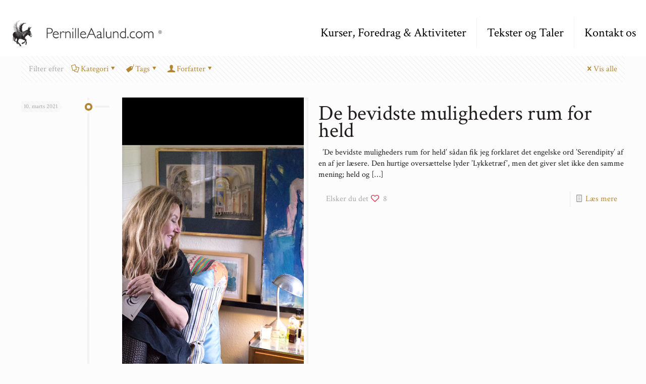

--- FILE ---
content_type: text/html; charset=UTF-8
request_url: https://pernilleaalund.com/tag/serendipity/
body_size: 37364
content:
<!DOCTYPE html>
<html lang="da-DK" class="no-js " itemscope itemtype="https://schema.org/WebPage" >

<head>

<meta charset="UTF-8" />
<meta name='robots' content='noindex, follow' />
	<style>img:is([sizes="auto" i], [sizes^="auto," i]) { contain-intrinsic-size: 3000px 1500px }</style>
	<meta name="description" content="Kvindens Univers"/>
<link rel="alternate" hreflang="da-DK" href="https://pernilleaalund.com/tag/serendipity/"/>
<script>
  (function(i,s,o,g,r,a,m){i['GoogleAnalyticsObject']=r;i[r]=i[r]||function(){
  (i[r].q=i[r].q||[]).push(arguments)},i[r].l=1*new Date();a=s.createElement(o),
  m=s.getElementsByTagName(o)[0];a.async=1;a.src=g;m.parentNode.insertBefore(a,m)
  })(window,document,'script','//www.google-analytics.com/analytics.js','ga');

  ga('create', 'UA-68603011-1', 'auto');
  ga('send', 'pageview');

</script>
<script id="CookieConsent" src="https://policy.app.cookieinformation.com/uc.js"
    data-culture="DA" data-gcm-version="2.0" type="text/javascript"></script>
<!-- Facebook Pixel Code -->
<script>
  !function(f,b,e,v,n,t,s)
  {if(f.fbq)return;n=f.fbq=function(){n.callMethod?
  n.callMethod.apply(n,arguments):n.queue.push(arguments)};
  if(!f._fbq)f._fbq=n;n.push=n;n.loaded=!0;n.version='2.0';
  n.queue=[];t=b.createElement(e);t.async=!0;
  t.src=v;s=b.getElementsByTagName(e)[0];
  s.parentNode.insertBefore(t,s)}(window, document,'script',
  'https://connect.facebook.net/en_US/fbevents.js');
  fbq('init', '1513956145385247');
  fbq('track', 'PageView');
</script>
<noscript><img height="1" width="1" style="display:none"
  src="https://www.facebook.com/tr?id=1513956145385247&ev=PageView&noscript=1"
/></noscript>
<!-- End Facebook Pixel Code -->

<!-- Facebook Pixel Code KRIFA -->

<script>
  !function(f,b,e,v,n,t,s)
  {if(f.fbq)return;n=f.fbq=function(){n.callMethod?
  n.callMethod.apply(n,arguments):n.queue.push(arguments)};
  if(!f._fbq)f._fbq=n;n.push=n;n.loaded=!0;n.version='2.0';
  n.queue=[];t=b.createElement(e);t.async=!0;
  t.src=v;s=b.getElementsByTagName(e)[0];
  s.parentNode.insertBefore(t,s)}(window, document,'script',
  'https://connect.facebook.net/en_US/fbevents.js');
  fbq('init', '1479345159060519');
  fbq('track', 'PageView');
</script>
<noscript><img height="1" width="1" style="display:none"
  src="https://www.facebook.com/tr?id=1479345159060519&ev=PageView&noscript=1"
/></noscript>
<!-- End Facebook Pixel Code KRIFA -->
<meta name="format-detection" content="telephone=no">
<meta name="viewport" content="width=device-width, initial-scale=1, maximum-scale=1" />
<link rel="shortcut icon" href="http://pernilleaalund.com/wp-content/uploads/pernille-favicon.png" type="image/x-icon" />
<link rel="apple-touch-icon" href="http://pernilleaalund.com/wp-content/uploads/bagside.png" />
<meta name="theme-color" content="#ffffff" media="(prefers-color-scheme: light)">
<meta name="theme-color" content="#ffffff" media="(prefers-color-scheme: dark)">
<script>window._wca = window._wca || [];</script>

	<!-- This site is optimized with the Yoast SEO plugin v26.4 - https://yoast.com/wordpress/plugins/seo/ -->
	<title>serendipity Arkiv - Pernille Aalund</title>
	<meta property="og:locale" content="da_DK" />
	<meta property="og:type" content="article" />
	<meta property="og:title" content="serendipity Arkiv - Pernille Aalund" />
	<meta property="og:url" content="https://pernilleaalund.com/tag/serendipity/" />
	<meta property="og:site_name" content="Pernille Aalund" />
	<meta name="twitter:card" content="summary_large_image" />
	<script type="application/ld+json" class="yoast-schema-graph">{"@context":"https://schema.org","@graph":[{"@type":"CollectionPage","@id":"https://pernilleaalund.com/tag/serendipity/","url":"https://pernilleaalund.com/tag/serendipity/","name":"serendipity Arkiv - Pernille Aalund","isPartOf":{"@id":"https://pernilleaalund.com/#website"},"primaryImageOfPage":{"@id":"https://pernilleaalund.com/tag/serendipity/#primaryimage"},"image":{"@id":"https://pernilleaalund.com/tag/serendipity/#primaryimage"},"thumbnailUrl":"https://pernilleaalund.com/wp-content/uploads/kontor.png","breadcrumb":{"@id":"https://pernilleaalund.com/tag/serendipity/#breadcrumb"},"inLanguage":"da-DK"},{"@type":"ImageObject","inLanguage":"da-DK","@id":"https://pernilleaalund.com/tag/serendipity/#primaryimage","url":"https://pernilleaalund.com/wp-content/uploads/kontor.png","contentUrl":"https://pernilleaalund.com/wp-content/uploads/kontor.png","width":360,"height":640,"caption":"Hvis vi ønsker en forandring, må vi invitere ændringerne indenfor."},{"@type":"BreadcrumbList","@id":"https://pernilleaalund.com/tag/serendipity/#breadcrumb","itemListElement":[{"@type":"ListItem","position":1,"name":"Hjem","item":"https://pernilleaalund.com/"},{"@type":"ListItem","position":2,"name":"serendipity"}]},{"@type":"WebSite","@id":"https://pernilleaalund.com/#website","url":"https://pernilleaalund.com/","name":"Pernille Aalund","description":"Kvindens Univers","potentialAction":[{"@type":"SearchAction","target":{"@type":"EntryPoint","urlTemplate":"https://pernilleaalund.com/?s={search_term_string}"},"query-input":{"@type":"PropertyValueSpecification","valueRequired":true,"valueName":"search_term_string"}}],"inLanguage":"da-DK"}]}</script>
	<!-- / Yoast SEO plugin. -->


<link rel='dns-prefetch' href='//stats.wp.com' />
<link rel='dns-prefetch' href='//fonts.googleapis.com' />
<link rel="alternate" type="application/rss+xml" title="Pernille Aalund &raquo; Feed" href="https://pernilleaalund.com/feed/" />
<link rel="alternate" type="application/rss+xml" title="Pernille Aalund &raquo;-kommentar-feed" href="https://pernilleaalund.com/comments/feed/" />
<link rel="alternate" type="application/rss+xml" title="Pernille Aalund &raquo; serendipity-tag-feed" href="https://pernilleaalund.com/tag/serendipity/feed/" />
<script type="text/javascript">
/* <![CDATA[ */
window._wpemojiSettings = {"baseUrl":"https:\/\/s.w.org\/images\/core\/emoji\/16.0.1\/72x72\/","ext":".png","svgUrl":"https:\/\/s.w.org\/images\/core\/emoji\/16.0.1\/svg\/","svgExt":".svg","source":{"concatemoji":"https:\/\/pernilleaalund.com\/wp-includes\/js\/wp-emoji-release.min.js?ver=6.8.3"}};
/*! This file is auto-generated */
!function(s,n){var o,i,e;function c(e){try{var t={supportTests:e,timestamp:(new Date).valueOf()};sessionStorage.setItem(o,JSON.stringify(t))}catch(e){}}function p(e,t,n){e.clearRect(0,0,e.canvas.width,e.canvas.height),e.fillText(t,0,0);var t=new Uint32Array(e.getImageData(0,0,e.canvas.width,e.canvas.height).data),a=(e.clearRect(0,0,e.canvas.width,e.canvas.height),e.fillText(n,0,0),new Uint32Array(e.getImageData(0,0,e.canvas.width,e.canvas.height).data));return t.every(function(e,t){return e===a[t]})}function u(e,t){e.clearRect(0,0,e.canvas.width,e.canvas.height),e.fillText(t,0,0);for(var n=e.getImageData(16,16,1,1),a=0;a<n.data.length;a++)if(0!==n.data[a])return!1;return!0}function f(e,t,n,a){switch(t){case"flag":return n(e,"\ud83c\udff3\ufe0f\u200d\u26a7\ufe0f","\ud83c\udff3\ufe0f\u200b\u26a7\ufe0f")?!1:!n(e,"\ud83c\udde8\ud83c\uddf6","\ud83c\udde8\u200b\ud83c\uddf6")&&!n(e,"\ud83c\udff4\udb40\udc67\udb40\udc62\udb40\udc65\udb40\udc6e\udb40\udc67\udb40\udc7f","\ud83c\udff4\u200b\udb40\udc67\u200b\udb40\udc62\u200b\udb40\udc65\u200b\udb40\udc6e\u200b\udb40\udc67\u200b\udb40\udc7f");case"emoji":return!a(e,"\ud83e\udedf")}return!1}function g(e,t,n,a){var r="undefined"!=typeof WorkerGlobalScope&&self instanceof WorkerGlobalScope?new OffscreenCanvas(300,150):s.createElement("canvas"),o=r.getContext("2d",{willReadFrequently:!0}),i=(o.textBaseline="top",o.font="600 32px Arial",{});return e.forEach(function(e){i[e]=t(o,e,n,a)}),i}function t(e){var t=s.createElement("script");t.src=e,t.defer=!0,s.head.appendChild(t)}"undefined"!=typeof Promise&&(o="wpEmojiSettingsSupports",i=["flag","emoji"],n.supports={everything:!0,everythingExceptFlag:!0},e=new Promise(function(e){s.addEventListener("DOMContentLoaded",e,{once:!0})}),new Promise(function(t){var n=function(){try{var e=JSON.parse(sessionStorage.getItem(o));if("object"==typeof e&&"number"==typeof e.timestamp&&(new Date).valueOf()<e.timestamp+604800&&"object"==typeof e.supportTests)return e.supportTests}catch(e){}return null}();if(!n){if("undefined"!=typeof Worker&&"undefined"!=typeof OffscreenCanvas&&"undefined"!=typeof URL&&URL.createObjectURL&&"undefined"!=typeof Blob)try{var e="postMessage("+g.toString()+"("+[JSON.stringify(i),f.toString(),p.toString(),u.toString()].join(",")+"));",a=new Blob([e],{type:"text/javascript"}),r=new Worker(URL.createObjectURL(a),{name:"wpTestEmojiSupports"});return void(r.onmessage=function(e){c(n=e.data),r.terminate(),t(n)})}catch(e){}c(n=g(i,f,p,u))}t(n)}).then(function(e){for(var t in e)n.supports[t]=e[t],n.supports.everything=n.supports.everything&&n.supports[t],"flag"!==t&&(n.supports.everythingExceptFlag=n.supports.everythingExceptFlag&&n.supports[t]);n.supports.everythingExceptFlag=n.supports.everythingExceptFlag&&!n.supports.flag,n.DOMReady=!1,n.readyCallback=function(){n.DOMReady=!0}}).then(function(){return e}).then(function(){var e;n.supports.everything||(n.readyCallback(),(e=n.source||{}).concatemoji?t(e.concatemoji):e.wpemoji&&e.twemoji&&(t(e.twemoji),t(e.wpemoji)))}))}((window,document),window._wpemojiSettings);
/* ]]> */
</script>
<link rel='stylesheet' id='sbi_styles-css' href='https://pernilleaalund.com/wp-content/plugins/instagram-feed/css/sbi-styles.min.css?ver=6.10.0' type='text/css' media='all' />
<style id='wp-emoji-styles-inline-css' type='text/css'>

	img.wp-smiley, img.emoji {
		display: inline !important;
		border: none !important;
		box-shadow: none !important;
		height: 1em !important;
		width: 1em !important;
		margin: 0 0.07em !important;
		vertical-align: -0.1em !important;
		background: none !important;
		padding: 0 !important;
	}
</style>
<link rel='stylesheet' id='wp-block-library-css' href='https://pernilleaalund.com/wp-includes/css/dist/block-library/style.min.css?ver=6.8.3' type='text/css' media='all' />
<style id='classic-theme-styles-inline-css' type='text/css'>
/*! This file is auto-generated */
.wp-block-button__link{color:#fff;background-color:#32373c;border-radius:9999px;box-shadow:none;text-decoration:none;padding:calc(.667em + 2px) calc(1.333em + 2px);font-size:1.125em}.wp-block-file__button{background:#32373c;color:#fff;text-decoration:none}
</style>
<link rel='stylesheet' id='mediaelement-css' href='https://pernilleaalund.com/wp-includes/js/mediaelement/mediaelementplayer-legacy.min.css?ver=4.2.17' type='text/css' media='all' />
<link rel='stylesheet' id='wp-mediaelement-css' href='https://pernilleaalund.com/wp-includes/js/mediaelement/wp-mediaelement.min.css?ver=6.8.3' type='text/css' media='all' />
<style id='jetpack-sharing-buttons-style-inline-css' type='text/css'>
.jetpack-sharing-buttons__services-list{display:flex;flex-direction:row;flex-wrap:wrap;gap:0;list-style-type:none;margin:5px;padding:0}.jetpack-sharing-buttons__services-list.has-small-icon-size{font-size:12px}.jetpack-sharing-buttons__services-list.has-normal-icon-size{font-size:16px}.jetpack-sharing-buttons__services-list.has-large-icon-size{font-size:24px}.jetpack-sharing-buttons__services-list.has-huge-icon-size{font-size:36px}@media print{.jetpack-sharing-buttons__services-list{display:none!important}}.editor-styles-wrapper .wp-block-jetpack-sharing-buttons{gap:0;padding-inline-start:0}ul.jetpack-sharing-buttons__services-list.has-background{padding:1.25em 2.375em}
</style>
<style id='global-styles-inline-css' type='text/css'>
:root{--wp--preset--aspect-ratio--square: 1;--wp--preset--aspect-ratio--4-3: 4/3;--wp--preset--aspect-ratio--3-4: 3/4;--wp--preset--aspect-ratio--3-2: 3/2;--wp--preset--aspect-ratio--2-3: 2/3;--wp--preset--aspect-ratio--16-9: 16/9;--wp--preset--aspect-ratio--9-16: 9/16;--wp--preset--color--black: #000000;--wp--preset--color--cyan-bluish-gray: #abb8c3;--wp--preset--color--white: #ffffff;--wp--preset--color--pale-pink: #f78da7;--wp--preset--color--vivid-red: #cf2e2e;--wp--preset--color--luminous-vivid-orange: #ff6900;--wp--preset--color--luminous-vivid-amber: #fcb900;--wp--preset--color--light-green-cyan: #7bdcb5;--wp--preset--color--vivid-green-cyan: #00d084;--wp--preset--color--pale-cyan-blue: #8ed1fc;--wp--preset--color--vivid-cyan-blue: #0693e3;--wp--preset--color--vivid-purple: #9b51e0;--wp--preset--gradient--vivid-cyan-blue-to-vivid-purple: linear-gradient(135deg,rgba(6,147,227,1) 0%,rgb(155,81,224) 100%);--wp--preset--gradient--light-green-cyan-to-vivid-green-cyan: linear-gradient(135deg,rgb(122,220,180) 0%,rgb(0,208,130) 100%);--wp--preset--gradient--luminous-vivid-amber-to-luminous-vivid-orange: linear-gradient(135deg,rgba(252,185,0,1) 0%,rgba(255,105,0,1) 100%);--wp--preset--gradient--luminous-vivid-orange-to-vivid-red: linear-gradient(135deg,rgba(255,105,0,1) 0%,rgb(207,46,46) 100%);--wp--preset--gradient--very-light-gray-to-cyan-bluish-gray: linear-gradient(135deg,rgb(238,238,238) 0%,rgb(169,184,195) 100%);--wp--preset--gradient--cool-to-warm-spectrum: linear-gradient(135deg,rgb(74,234,220) 0%,rgb(151,120,209) 20%,rgb(207,42,186) 40%,rgb(238,44,130) 60%,rgb(251,105,98) 80%,rgb(254,248,76) 100%);--wp--preset--gradient--blush-light-purple: linear-gradient(135deg,rgb(255,206,236) 0%,rgb(152,150,240) 100%);--wp--preset--gradient--blush-bordeaux: linear-gradient(135deg,rgb(254,205,165) 0%,rgb(254,45,45) 50%,rgb(107,0,62) 100%);--wp--preset--gradient--luminous-dusk: linear-gradient(135deg,rgb(255,203,112) 0%,rgb(199,81,192) 50%,rgb(65,88,208) 100%);--wp--preset--gradient--pale-ocean: linear-gradient(135deg,rgb(255,245,203) 0%,rgb(182,227,212) 50%,rgb(51,167,181) 100%);--wp--preset--gradient--electric-grass: linear-gradient(135deg,rgb(202,248,128) 0%,rgb(113,206,126) 100%);--wp--preset--gradient--midnight: linear-gradient(135deg,rgb(2,3,129) 0%,rgb(40,116,252) 100%);--wp--preset--font-size--small: 13px;--wp--preset--font-size--medium: 20px;--wp--preset--font-size--large: 36px;--wp--preset--font-size--x-large: 42px;--wp--preset--spacing--20: 0.44rem;--wp--preset--spacing--30: 0.67rem;--wp--preset--spacing--40: 1rem;--wp--preset--spacing--50: 1.5rem;--wp--preset--spacing--60: 2.25rem;--wp--preset--spacing--70: 3.38rem;--wp--preset--spacing--80: 5.06rem;--wp--preset--shadow--natural: 6px 6px 9px rgba(0, 0, 0, 0.2);--wp--preset--shadow--deep: 12px 12px 50px rgba(0, 0, 0, 0.4);--wp--preset--shadow--sharp: 6px 6px 0px rgba(0, 0, 0, 0.2);--wp--preset--shadow--outlined: 6px 6px 0px -3px rgba(255, 255, 255, 1), 6px 6px rgba(0, 0, 0, 1);--wp--preset--shadow--crisp: 6px 6px 0px rgba(0, 0, 0, 1);}:where(.is-layout-flex){gap: 0.5em;}:where(.is-layout-grid){gap: 0.5em;}body .is-layout-flex{display: flex;}.is-layout-flex{flex-wrap: wrap;align-items: center;}.is-layout-flex > :is(*, div){margin: 0;}body .is-layout-grid{display: grid;}.is-layout-grid > :is(*, div){margin: 0;}:where(.wp-block-columns.is-layout-flex){gap: 2em;}:where(.wp-block-columns.is-layout-grid){gap: 2em;}:where(.wp-block-post-template.is-layout-flex){gap: 1.25em;}:where(.wp-block-post-template.is-layout-grid){gap: 1.25em;}.has-black-color{color: var(--wp--preset--color--black) !important;}.has-cyan-bluish-gray-color{color: var(--wp--preset--color--cyan-bluish-gray) !important;}.has-white-color{color: var(--wp--preset--color--white) !important;}.has-pale-pink-color{color: var(--wp--preset--color--pale-pink) !important;}.has-vivid-red-color{color: var(--wp--preset--color--vivid-red) !important;}.has-luminous-vivid-orange-color{color: var(--wp--preset--color--luminous-vivid-orange) !important;}.has-luminous-vivid-amber-color{color: var(--wp--preset--color--luminous-vivid-amber) !important;}.has-light-green-cyan-color{color: var(--wp--preset--color--light-green-cyan) !important;}.has-vivid-green-cyan-color{color: var(--wp--preset--color--vivid-green-cyan) !important;}.has-pale-cyan-blue-color{color: var(--wp--preset--color--pale-cyan-blue) !important;}.has-vivid-cyan-blue-color{color: var(--wp--preset--color--vivid-cyan-blue) !important;}.has-vivid-purple-color{color: var(--wp--preset--color--vivid-purple) !important;}.has-black-background-color{background-color: var(--wp--preset--color--black) !important;}.has-cyan-bluish-gray-background-color{background-color: var(--wp--preset--color--cyan-bluish-gray) !important;}.has-white-background-color{background-color: var(--wp--preset--color--white) !important;}.has-pale-pink-background-color{background-color: var(--wp--preset--color--pale-pink) !important;}.has-vivid-red-background-color{background-color: var(--wp--preset--color--vivid-red) !important;}.has-luminous-vivid-orange-background-color{background-color: var(--wp--preset--color--luminous-vivid-orange) !important;}.has-luminous-vivid-amber-background-color{background-color: var(--wp--preset--color--luminous-vivid-amber) !important;}.has-light-green-cyan-background-color{background-color: var(--wp--preset--color--light-green-cyan) !important;}.has-vivid-green-cyan-background-color{background-color: var(--wp--preset--color--vivid-green-cyan) !important;}.has-pale-cyan-blue-background-color{background-color: var(--wp--preset--color--pale-cyan-blue) !important;}.has-vivid-cyan-blue-background-color{background-color: var(--wp--preset--color--vivid-cyan-blue) !important;}.has-vivid-purple-background-color{background-color: var(--wp--preset--color--vivid-purple) !important;}.has-black-border-color{border-color: var(--wp--preset--color--black) !important;}.has-cyan-bluish-gray-border-color{border-color: var(--wp--preset--color--cyan-bluish-gray) !important;}.has-white-border-color{border-color: var(--wp--preset--color--white) !important;}.has-pale-pink-border-color{border-color: var(--wp--preset--color--pale-pink) !important;}.has-vivid-red-border-color{border-color: var(--wp--preset--color--vivid-red) !important;}.has-luminous-vivid-orange-border-color{border-color: var(--wp--preset--color--luminous-vivid-orange) !important;}.has-luminous-vivid-amber-border-color{border-color: var(--wp--preset--color--luminous-vivid-amber) !important;}.has-light-green-cyan-border-color{border-color: var(--wp--preset--color--light-green-cyan) !important;}.has-vivid-green-cyan-border-color{border-color: var(--wp--preset--color--vivid-green-cyan) !important;}.has-pale-cyan-blue-border-color{border-color: var(--wp--preset--color--pale-cyan-blue) !important;}.has-vivid-cyan-blue-border-color{border-color: var(--wp--preset--color--vivid-cyan-blue) !important;}.has-vivid-purple-border-color{border-color: var(--wp--preset--color--vivid-purple) !important;}.has-vivid-cyan-blue-to-vivid-purple-gradient-background{background: var(--wp--preset--gradient--vivid-cyan-blue-to-vivid-purple) !important;}.has-light-green-cyan-to-vivid-green-cyan-gradient-background{background: var(--wp--preset--gradient--light-green-cyan-to-vivid-green-cyan) !important;}.has-luminous-vivid-amber-to-luminous-vivid-orange-gradient-background{background: var(--wp--preset--gradient--luminous-vivid-amber-to-luminous-vivid-orange) !important;}.has-luminous-vivid-orange-to-vivid-red-gradient-background{background: var(--wp--preset--gradient--luminous-vivid-orange-to-vivid-red) !important;}.has-very-light-gray-to-cyan-bluish-gray-gradient-background{background: var(--wp--preset--gradient--very-light-gray-to-cyan-bluish-gray) !important;}.has-cool-to-warm-spectrum-gradient-background{background: var(--wp--preset--gradient--cool-to-warm-spectrum) !important;}.has-blush-light-purple-gradient-background{background: var(--wp--preset--gradient--blush-light-purple) !important;}.has-blush-bordeaux-gradient-background{background: var(--wp--preset--gradient--blush-bordeaux) !important;}.has-luminous-dusk-gradient-background{background: var(--wp--preset--gradient--luminous-dusk) !important;}.has-pale-ocean-gradient-background{background: var(--wp--preset--gradient--pale-ocean) !important;}.has-electric-grass-gradient-background{background: var(--wp--preset--gradient--electric-grass) !important;}.has-midnight-gradient-background{background: var(--wp--preset--gradient--midnight) !important;}.has-small-font-size{font-size: var(--wp--preset--font-size--small) !important;}.has-medium-font-size{font-size: var(--wp--preset--font-size--medium) !important;}.has-large-font-size{font-size: var(--wp--preset--font-size--large) !important;}.has-x-large-font-size{font-size: var(--wp--preset--font-size--x-large) !important;}
:where(.wp-block-post-template.is-layout-flex){gap: 1.25em;}:where(.wp-block-post-template.is-layout-grid){gap: 1.25em;}
:where(.wp-block-columns.is-layout-flex){gap: 2em;}:where(.wp-block-columns.is-layout-grid){gap: 2em;}
:root :where(.wp-block-pullquote){font-size: 1.5em;line-height: 1.6;}
</style>
<link rel='stylesheet' id='tp_twitter_plugin_css-css' href='https://pernilleaalund.com/wp-content/plugins/recent-tweets-widget/tp_twitter_plugin.css?ver=1.0' type='text/css' media='screen' />
<link rel='stylesheet' id='stcr-font-awesome-css' href='https://pernilleaalund.com/wp-content/plugins/subscribe-to-comments-reloaded/includes/css/font-awesome.min.css?ver=6.8.3' type='text/css' media='all' />
<link rel='stylesheet' id='stcr-style-css' href='https://pernilleaalund.com/wp-content/plugins/subscribe-to-comments-reloaded/includes/css/stcr-style.css?ver=6.8.3' type='text/css' media='all' />
<link rel='stylesheet' id='woocommerce-layout-css' href='https://pernilleaalund.com/wp-content/plugins/woocommerce/assets/css/woocommerce-layout.css?ver=9.9.5' type='text/css' media='all' />
<style id='woocommerce-layout-inline-css' type='text/css'>

	.infinite-scroll .woocommerce-pagination {
		display: none;
	}
</style>
<link rel='stylesheet' id='woocommerce-smallscreen-css' href='https://pernilleaalund.com/wp-content/plugins/woocommerce/assets/css/woocommerce-smallscreen.css?ver=9.9.5' type='text/css' media='only screen and (max-width: 768px)' />
<link rel='stylesheet' id='woocommerce-general-css' href='https://pernilleaalund.com/wp-content/plugins/woocommerce/assets/css/woocommerce.css?ver=9.9.5' type='text/css' media='all' />
<style id='woocommerce-inline-inline-css' type='text/css'>
.woocommerce form .form-row .required { visibility: visible; }
</style>
<link rel='stylesheet' id='brands-styles-css' href='https://pernilleaalund.com/wp-content/plugins/woocommerce/assets/css/brands.css?ver=9.9.5' type='text/css' media='all' />
<link rel='stylesheet' id='mfn-be-css' href='https://pernilleaalund.com/wp-content/themes/betheme/css/be.css?ver=28.1.12' type='text/css' media='all' />
<link rel='stylesheet' id='mfn-animations-css' href='https://pernilleaalund.com/wp-content/themes/betheme/assets/animations/animations.min.css?ver=28.1.12' type='text/css' media='all' />
<link rel='stylesheet' id='mfn-font-awesome-css' href='https://pernilleaalund.com/wp-content/themes/betheme/fonts/fontawesome/fontawesome.css?ver=28.1.12' type='text/css' media='all' />
<link rel='stylesheet' id='mfn-responsive-css' href='https://pernilleaalund.com/wp-content/themes/betheme/css/responsive.css?ver=28.1.12' type='text/css' media='all' />
<link rel='stylesheet' id='mfn-fonts-css' href='https://fonts.googleapis.com/css?family=Crimson+Text%3A1%7CRoboto%3A1&#038;display=swap&#038;ver=6.8.3' type='text/css' media='all' />
<link rel='stylesheet' id='mfn-woo-css' href='https://pernilleaalund.com/wp-content/themes/betheme/css/woocommerce.css?ver=28.1.12' type='text/css' media='all' />
<link rel='stylesheet' id='wp_review-style-css' href='https://pernilleaalund.com/wp-content/plugins/wp-review/public/css/wp-review.css?ver=5.3.5' type='text/css' media='all' />
<link rel='stylesheet' id='bsf-Defaults-css' href='https://pernilleaalund.com/wp-content/uploads/smile_fonts/Defaults/Defaults.css?ver=3.19.22' type='text/css' media='all' />
<style id='mfn-dynamic-inline-css' type='text/css'>
html{background-color:#FCFCFC}#Wrapper,#Content,.mfn-popup .mfn-popup-content,.mfn-off-canvas-sidebar .mfn-off-canvas-content-wrapper,.mfn-cart-holder,.mfn-header-login,#Top_bar .search_wrapper,#Top_bar .top_bar_right .mfn-live-search-box,.column_livesearch .mfn-live-search-wrapper,.column_livesearch .mfn-live-search-box{background-color:#FCFCFC}.layout-boxed.mfn-bebuilder-header.mfn-ui #Wrapper .mfn-only-sample-content{background-color:#FCFCFC}body:not(.template-slider) #Header{min-height:0px}body.header-below:not(.template-slider) #Header{padding-top:0px}.has-search-overlay.search-overlay-opened #search-overlay{background-color:rgba(0,0,0,0.6)}.elementor-page.elementor-default #Content .the_content .section_wrapper{max-width:100%}.elementor-page.elementor-default #Content .section.the_content{width:100%}.elementor-page.elementor-default #Content .section_wrapper .the_content_wrapper{margin-left:0;margin-right:0;width:100%}body,span.date_label,.timeline_items li h3 span,input[type="date"],input[type="text"],input[type="password"],input[type="tel"],input[type="email"],input[type="url"],textarea,select,.offer_li .title h3,.mfn-menu-item-megamenu{font-family:"Crimson Text",-apple-system,BlinkMacSystemFont,"Segoe UI",Roboto,Oxygen-Sans,Ubuntu,Cantarell,"Helvetica Neue",sans-serif}.lead,.big{font-family:"Crimson Text",-apple-system,BlinkMacSystemFont,"Segoe UI",Roboto,Oxygen-Sans,Ubuntu,Cantarell,"Helvetica Neue",sans-serif}#menu > ul > li > a,#overlay-menu ul li a{font-family:"Crimson Text",-apple-system,BlinkMacSystemFont,"Segoe UI",Roboto,Oxygen-Sans,Ubuntu,Cantarell,"Helvetica Neue",sans-serif}#Subheader .title{font-family:"Arial",-apple-system,BlinkMacSystemFont,"Segoe UI",Roboto,Oxygen-Sans,Ubuntu,Cantarell,"Helvetica Neue",sans-serif}h1,h2,h3,h4,.text-logo #logo{font-family:"Crimson Text",-apple-system,BlinkMacSystemFont,"Segoe UI",Roboto,Oxygen-Sans,Ubuntu,Cantarell,"Helvetica Neue",sans-serif}h5,h6{font-family:"Crimson Text",-apple-system,BlinkMacSystemFont,"Segoe UI",Roboto,Oxygen-Sans,Ubuntu,Cantarell,"Helvetica Neue",sans-serif}blockquote{font-family:"Roboto",-apple-system,BlinkMacSystemFont,"Segoe UI",Roboto,Oxygen-Sans,Ubuntu,Cantarell,"Helvetica Neue",sans-serif}.chart_box .chart .num,.counter .desc_wrapper .number-wrapper,.how_it_works .image .number,.pricing-box .plan-header .price,.quick_fact .number-wrapper,.woocommerce .product div.entry-summary .price{font-family:"Arial",-apple-system,BlinkMacSystemFont,"Segoe UI",Roboto,Oxygen-Sans,Ubuntu,Cantarell,"Helvetica Neue",sans-serif}body,.mfn-menu-item-megamenu{font-size:16px;line-height:22px;font-weight:400;letter-spacing:0px}.lead,.big{font-size:14px;line-height:28px;font-weight:400;letter-spacing:0px}#menu > ul > li > a,#overlay-menu ul li a{font-size:26px;font-weight:400;letter-spacing:0px}#overlay-menu ul li a{line-height:39px}#Subheader .title{font-size:30px;line-height:35px;font-weight:400;letter-spacing:1px;font-style:italic}h1,.text-logo #logo{font-size:25px;line-height:50px;font-weight:400;letter-spacing:0px}h2{font-size:42px;line-height:34px;font-weight:300;letter-spacing:0px}h3,.woocommerce ul.products li.product h3,.woocommerce #customer_login h2{font-size:25px;line-height:29px;font-weight:300;letter-spacing:0px}h4,.woocommerce .woocommerce-order-details__title,.woocommerce .wc-bacs-bank-details-heading,.woocommerce .woocommerce-customer-details h2{font-size:22px;line-height:25px;font-weight:500;letter-spacing:0px}h5{font-size:18px;line-height:25px;font-weight:700;letter-spacing:0px}h6{font-size:16px;line-height:25px;font-weight:400;letter-spacing:0px}#Intro .intro-title{font-size:70px;line-height:70px;font-weight:400;letter-spacing:0px}@media only screen and (min-width:768px) and (max-width:959px){body,.mfn-menu-item-megamenu{font-size:16px;line-height:22px;font-weight:400;letter-spacing:0px}.lead,.big{font-size:14px;line-height:28px;font-weight:400;letter-spacing:0px}#menu > ul > li > a,#overlay-menu ul li a{font-size:26px;font-weight:400;letter-spacing:0px}#overlay-menu ul li a{line-height:39px}#Subheader .title{font-size:30px;line-height:35px;font-weight:400;letter-spacing:1px;font-style:italic}h1,.text-logo #logo{font-size:25px;line-height:50px;font-weight:400;letter-spacing:0px}h2{font-size:42px;line-height:34px;font-weight:300;letter-spacing:0px}h3,.woocommerce ul.products li.product h3,.woocommerce #customer_login h2{font-size:25px;line-height:29px;font-weight:300;letter-spacing:0px}h4,.woocommerce .woocommerce-order-details__title,.woocommerce .wc-bacs-bank-details-heading,.woocommerce .woocommerce-customer-details h2{font-size:22px;line-height:25px;font-weight:500;letter-spacing:0px}h5{font-size:18px;line-height:25px;font-weight:700;letter-spacing:0px}h6{font-size:16px;line-height:25px;font-weight:400;letter-spacing:0px}#Intro .intro-title{font-size:70px;line-height:70px;font-weight:400;letter-spacing:0px}blockquote{font-size:15px}.chart_box .chart .num{font-size:45px;line-height:45px}.counter .desc_wrapper .number-wrapper{font-size:45px;line-height:45px}.counter .desc_wrapper .title{font-size:14px;line-height:18px}.faq .question .title{font-size:14px}.fancy_heading .title{font-size:38px;line-height:38px}.offer .offer_li .desc_wrapper .title h3{font-size:32px;line-height:32px}.offer_thumb_ul li.offer_thumb_li .desc_wrapper .title h3{font-size:32px;line-height:32px}.pricing-box .plan-header h2{font-size:27px;line-height:27px}.pricing-box .plan-header .price > span{font-size:40px;line-height:40px}.pricing-box .plan-header .price sup.currency{font-size:18px;line-height:18px}.pricing-box .plan-header .price sup.period{font-size:14px;line-height:14px}.quick_fact .number-wrapper{font-size:80px;line-height:80px}.trailer_box .desc h2{font-size:27px;line-height:27px}.widget > h3{font-size:17px;line-height:20px}}@media only screen and (min-width:480px) and (max-width:767px){body,.mfn-menu-item-megamenu{font-size:16px;line-height:22px;font-weight:400;letter-spacing:0px}.lead,.big{font-size:14px;line-height:28px;font-weight:400;letter-spacing:0px}#menu > ul > li > a,#overlay-menu ul li a{font-size:26px;font-weight:400;letter-spacing:0px}#overlay-menu ul li a{line-height:39px}#Subheader .title{font-size:30px;line-height:35px;font-weight:400;letter-spacing:1px;font-style:italic}h1,.text-logo #logo{font-size:25px;line-height:50px;font-weight:400;letter-spacing:0px}h2{font-size:42px;line-height:34px;font-weight:300;letter-spacing:0px}h3,.woocommerce ul.products li.product h3,.woocommerce #customer_login h2{font-size:25px;line-height:29px;font-weight:300;letter-spacing:0px}h4,.woocommerce .woocommerce-order-details__title,.woocommerce .wc-bacs-bank-details-heading,.woocommerce .woocommerce-customer-details h2{font-size:22px;line-height:25px;font-weight:500;letter-spacing:0px}h5{font-size:18px;line-height:25px;font-weight:700;letter-spacing:0px}h6{font-size:16px;line-height:25px;font-weight:400;letter-spacing:0px}#Intro .intro-title{font-size:70px;line-height:70px;font-weight:400;letter-spacing:0px}blockquote{font-size:14px}.chart_box .chart .num{font-size:40px;line-height:40px}.counter .desc_wrapper .number-wrapper{font-size:40px;line-height:40px}.counter .desc_wrapper .title{font-size:13px;line-height:16px}.faq .question .title{font-size:13px}.fancy_heading .title{font-size:34px;line-height:34px}.offer .offer_li .desc_wrapper .title h3{font-size:28px;line-height:28px}.offer_thumb_ul li.offer_thumb_li .desc_wrapper .title h3{font-size:28px;line-height:28px}.pricing-box .plan-header h2{font-size:24px;line-height:24px}.pricing-box .plan-header .price > span{font-size:34px;line-height:34px}.pricing-box .plan-header .price sup.currency{font-size:16px;line-height:16px}.pricing-box .plan-header .price sup.period{font-size:13px;line-height:13px}.quick_fact .number-wrapper{font-size:70px;line-height:70px}.trailer_box .desc h2{font-size:24px;line-height:24px}.widget > h3{font-size:16px;line-height:19px}}@media only screen and (max-width:479px){body,.mfn-menu-item-megamenu{font-size:16px;line-height:22px;font-weight:400;letter-spacing:0px}.lead,.big{font-size:14px;line-height:28px;font-weight:400;letter-spacing:0px}#menu > ul > li > a,#overlay-menu ul li a{font-size:26px;font-weight:400;letter-spacing:0px}#overlay-menu ul li a{line-height:39px}#Subheader .title{font-size:30px;line-height:35px;font-weight:400;letter-spacing:1px;font-style:italic}h1,.text-logo #logo{font-size:25px;line-height:50px;font-weight:400;letter-spacing:0px}h2{font-size:42px;line-height:34px;font-weight:300;letter-spacing:0px}h3,.woocommerce ul.products li.product h3,.woocommerce #customer_login h2{font-size:25px;line-height:29px;font-weight:300;letter-spacing:0px}h4,.woocommerce .woocommerce-order-details__title,.woocommerce .wc-bacs-bank-details-heading,.woocommerce .woocommerce-customer-details h2{font-size:22px;line-height:25px;font-weight:500;letter-spacing:0px}h5{font-size:18px;line-height:25px;font-weight:700;letter-spacing:0px}h6{font-size:16px;line-height:25px;font-weight:400;letter-spacing:0px}#Intro .intro-title{font-size:70px;line-height:70px;font-weight:400;letter-spacing:0px}blockquote{font-size:13px}.chart_box .chart .num{font-size:35px;line-height:35px}.counter .desc_wrapper .number-wrapper{font-size:35px;line-height:35px}.counter .desc_wrapper .title{font-size:13px;line-height:26px}.faq .question .title{font-size:13px}.fancy_heading .title{font-size:30px;line-height:30px}.offer .offer_li .desc_wrapper .title h3{font-size:26px;line-height:26px}.offer_thumb_ul li.offer_thumb_li .desc_wrapper .title h3{font-size:26px;line-height:26px}.pricing-box .plan-header h2{font-size:21px;line-height:21px}.pricing-box .plan-header .price > span{font-size:32px;line-height:32px}.pricing-box .plan-header .price sup.currency{font-size:14px;line-height:14px}.pricing-box .plan-header .price sup.period{font-size:13px;line-height:13px}.quick_fact .number-wrapper{font-size:60px;line-height:60px}.trailer_box .desc h2{font-size:21px;line-height:21px}.widget > h3{font-size:15px;line-height:18px}}.with_aside .sidebar.columns{width:30%}.with_aside .sections_group{width:70%}.aside_both .sidebar.columns{width:25%}.aside_both .sidebar.sidebar-1{margin-left:-75%}.aside_both .sections_group{width:50%;margin-left:25%}@media only screen and (min-width:1240px){#Wrapper,.with_aside .content_wrapper{max-width:1240px}body.layout-boxed.mfn-header-scrolled .mfn-header-tmpl.mfn-sticky-layout-width{max-width:1240px;left:0;right:0;margin-left:auto;margin-right:auto}body.layout-boxed:not(.mfn-header-scrolled) .mfn-header-tmpl.mfn-header-layout-width,body.layout-boxed .mfn-header-tmpl.mfn-header-layout-width:not(.mfn-hasSticky){max-width:1240px;left:0;right:0;margin-left:auto;margin-right:auto}body.layout-boxed.mfn-bebuilder-header.mfn-ui .mfn-only-sample-content{max-width:1240px;margin-left:auto;margin-right:auto}.section_wrapper,.container{max-width:1220px}.layout-boxed.header-boxed #Top_bar.is-sticky{max-width:1240px}}@media only screen and (max-width:767px){#Wrapper{max-width:calc(100% - 67px)}.content_wrapper .section_wrapper,.container,.four.columns .widget-area{max-width:550px !important;padding-left:33px;padding-right:33px}}body{--mfn-button-font-family:inherit;--mfn-button-font-size:16px;--mfn-button-font-weight:400;--mfn-button-font-style:inherit;--mfn-button-letter-spacing:0px;--mfn-button-padding:16px 20px 16px 20px;--mfn-button-border-width:0;--mfn-button-border-radius:5px 5px 5px 5px;--mfn-button-gap:10px;--mfn-button-transition:0.2s;--mfn-button-color:#FFFFFF;--mfn-button-color-hover:#FFFFFF;--mfn-button-bg:#b56b6b;--mfn-button-bg-hover:#a85e5e;--mfn-button-border-color:transparent;--mfn-button-border-color-hover:transparent;--mfn-button-icon-color:#FFFFFF;--mfn-button-icon-color-hover:#FFFFFF;--mfn-button-box-shadow:unset;--mfn-button-theme-color:#ffffff;--mfn-button-theme-color-hover:#ffffff;--mfn-button-theme-bg:#b38534;--mfn-button-theme-bg-hover:#a67827;--mfn-button-theme-border-color:transparent;--mfn-button-theme-border-color-hover:transparent;--mfn-button-theme-icon-color:#ffffff;--mfn-button-theme-icon-color-hover:#ffffff;--mfn-button-theme-box-shadow:unset;--mfn-button-shop-color:#ffffff;--mfn-button-shop-color-hover:#ffffff;--mfn-button-shop-bg:#b38534;--mfn-button-shop-bg-hover:#a67827;--mfn-button-shop-border-color:transparent;--mfn-button-shop-border-color-hover:transparent;--mfn-button-shop-icon-color:#626262;--mfn-button-shop-icon-color-hover:#626262;--mfn-button-shop-box-shadow:unset;--mfn-button-action-color:#ffffff;--mfn-button-action-color-hover:#ffffff;--mfn-button-action-bg:#0089f7;--mfn-button-action-bg-hover:#007cea;--mfn-button-action-border-color:transparent;--mfn-button-action-border-color-hover:transparent;--mfn-button-action-icon-color:#626262;--mfn-button-action-icon-color-hover:#626262;--mfn-button-action-box-shadow:unset}@media only screen and (max-width:959px){body{}}@media only screen and (max-width:768px){body{}}.mfn-cookies,.mfn-cookies-reopen{--mfn-gdpr2-container-text-color:#626262;--mfn-gdpr2-container-strong-color:#07070a;--mfn-gdpr2-container-bg:#ffffff;--mfn-gdpr2-container-overlay:rgba(25,37,48,0.6);--mfn-gdpr2-details-box-bg:#fbfbfb;--mfn-gdpr2-details-switch-bg:#00032a;--mfn-gdpr2-details-switch-bg-active:#5acb65;--mfn-gdpr2-tabs-text-color:#07070a;--mfn-gdpr2-tabs-text-color-active:#0089f7;--mfn-gdpr2-tabs-border:rgba(8,8,14,0.1);--mfn-gdpr2-buttons-box-bg:#fbfbfb;--mfn-gdpr2-reopen-background:#fff;--mfn-gdpr2-reopen-color:#222}#Top_bar #logo,.header-fixed #Top_bar #logo,.header-plain #Top_bar #logo,.header-transparent #Top_bar #logo{height:60px;line-height:60px;padding:15px 0}.logo-overflow #Top_bar:not(.is-sticky) .logo{height:90px}#Top_bar .menu > li > a{padding:15px 0}.menu-highlight:not(.header-creative) #Top_bar .menu > li > a{margin:20px 0}.header-plain:not(.menu-highlight) #Top_bar .menu > li > a span:not(.description){line-height:90px}.header-fixed #Top_bar .menu > li > a{padding:30px 0}@media only screen and (max-width:767px){.mobile-header-mini #Top_bar #logo{height:50px!important;line-height:50px!important;margin:5px 0}}#Top_bar #logo img.svg{width:100px}.image_frame,.wp-caption{border-width:0px}.alert{border-radius:0px}#Top_bar .top_bar_right .top-bar-right-input input{width:200px}.mfn-live-search-box .mfn-live-search-list{max-height:300px}#Side_slide{right:-250px;width:250px}#Side_slide.left{left:-250px}.blog-teaser li .desc-wrapper .desc{background-position-y:-1px}.mfn-free-delivery-info{--mfn-free-delivery-bar:#b38534;--mfn-free-delivery-bg:rgba(0,0,0,0.1);--mfn-free-delivery-achieved:#b38534}#back_to_top i{color:#65666C}@media only screen and ( max-width:767px ){}@media only screen and (min-width:1240px){body:not(.header-simple) #Top_bar #menu{display:block!important}.tr-menu #Top_bar #menu{background:none!important}#Top_bar .menu > li > ul.mfn-megamenu > li{float:left}#Top_bar .menu > li > ul.mfn-megamenu > li.mfn-megamenu-cols-1{width:100%}#Top_bar .menu > li > ul.mfn-megamenu > li.mfn-megamenu-cols-2{width:50%}#Top_bar .menu > li > ul.mfn-megamenu > li.mfn-megamenu-cols-3{width:33.33%}#Top_bar .menu > li > ul.mfn-megamenu > li.mfn-megamenu-cols-4{width:25%}#Top_bar .menu > li > ul.mfn-megamenu > li.mfn-megamenu-cols-5{width:20%}#Top_bar .menu > li > ul.mfn-megamenu > li.mfn-megamenu-cols-6{width:16.66%}#Top_bar .menu > li > ul.mfn-megamenu > li > ul{display:block!important;position:inherit;left:auto;top:auto;border-width:0 1px 0 0}#Top_bar .menu > li > ul.mfn-megamenu > li:last-child > ul{border:0}#Top_bar .menu > li > ul.mfn-megamenu > li > ul li{width:auto}#Top_bar .menu > li > ul.mfn-megamenu a.mfn-megamenu-title{text-transform:uppercase;font-weight:400;background:none}#Top_bar .menu > li > ul.mfn-megamenu a .menu-arrow{display:none}.menuo-right #Top_bar .menu > li > ul.mfn-megamenu{left:0;width:98%!important;margin:0 1%;padding:20px 0}.menuo-right #Top_bar .menu > li > ul.mfn-megamenu-bg{box-sizing:border-box}#Top_bar .menu > li > ul.mfn-megamenu-bg{padding:20px 166px 20px 20px;background-repeat:no-repeat;background-position:right bottom}.rtl #Top_bar .menu > li > ul.mfn-megamenu-bg{padding-left:166px;padding-right:20px;background-position:left bottom}#Top_bar .menu > li > ul.mfn-megamenu-bg > li{background:none}#Top_bar .menu > li > ul.mfn-megamenu-bg > li a{border:none}#Top_bar .menu > li > ul.mfn-megamenu-bg > li > ul{background:none!important;-webkit-box-shadow:0 0 0 0;-moz-box-shadow:0 0 0 0;box-shadow:0 0 0 0}.mm-vertical #Top_bar .container{position:relative}.mm-vertical #Top_bar .top_bar_left{position:static}.mm-vertical #Top_bar .menu > li ul{box-shadow:0 0 0 0 transparent!important;background-image:none}.mm-vertical #Top_bar .menu > li > ul.mfn-megamenu{padding:20px 0}.mm-vertical.header-plain #Top_bar .menu > li > ul.mfn-megamenu{width:100%!important;margin:0}.mm-vertical #Top_bar .menu > li > ul.mfn-megamenu > li{display:table-cell;float:none!important;width:10%;padding:0 15px;border-right:1px solid rgba(0,0,0,0.05)}.mm-vertical #Top_bar .menu > li > ul.mfn-megamenu > li:last-child{border-right-width:0}.mm-vertical #Top_bar .menu > li > ul.mfn-megamenu > li.hide-border{border-right-width:0}.mm-vertical #Top_bar .menu > li > ul.mfn-megamenu > li a{border-bottom-width:0;padding:9px 15px;line-height:120%}.mm-vertical #Top_bar .menu > li > ul.mfn-megamenu a.mfn-megamenu-title{font-weight:700}.rtl .mm-vertical #Top_bar .menu > li > ul.mfn-megamenu > li:first-child{border-right-width:0}.rtl .mm-vertical #Top_bar .menu > li > ul.mfn-megamenu > li:last-child{border-right-width:1px}body.header-shop #Top_bar #menu{display:flex!important;background-color:transparent}.header-shop #Top_bar.is-sticky .top_bar_row_second{display:none}.header-plain:not(.menuo-right) #Header .top_bar_left{width:auto!important}.header-stack.header-center #Top_bar #menu{display:inline-block!important}.header-simple #Top_bar #menu{display:none;height:auto;width:300px;bottom:auto;top:100%;right:1px;position:absolute;margin:0}.header-simple #Header a.responsive-menu-toggle{display:block;right:10px}.header-simple #Top_bar #menu > ul{width:100%;float:left}.header-simple #Top_bar #menu ul li{width:100%;padding-bottom:0;border-right:0;position:relative}.header-simple #Top_bar #menu ul li a{padding:0 20px;margin:0;display:block;height:auto;line-height:normal;border:none}.header-simple #Top_bar #menu ul li a:not(.menu-toggle):after{display:none}.header-simple #Top_bar #menu ul li a span{border:none;line-height:44px;display:inline;padding:0}.header-simple #Top_bar #menu ul li.submenu .menu-toggle{display:block;position:absolute;right:0;top:0;width:44px;height:44px;line-height:44px;font-size:30px;font-weight:300;text-align:center;cursor:pointer;color:#444;opacity:0.33;transform:unset}.header-simple #Top_bar #menu ul li.submenu .menu-toggle:after{content:"+";position:static}.header-simple #Top_bar #menu ul li.hover > .menu-toggle:after{content:"-"}.header-simple #Top_bar #menu ul li.hover a{border-bottom:0}.header-simple #Top_bar #menu ul.mfn-megamenu li .menu-toggle{display:none}.header-simple #Top_bar #menu ul li ul{position:relative!important;left:0!important;top:0;padding:0;margin:0!important;width:auto!important;background-image:none}.header-simple #Top_bar #menu ul li ul li{width:100%!important;display:block;padding:0}.header-simple #Top_bar #menu ul li ul li a{padding:0 20px 0 30px}.header-simple #Top_bar #menu ul li ul li a .menu-arrow{display:none}.header-simple #Top_bar #menu ul li ul li a span{padding:0}.header-simple #Top_bar #menu ul li ul li a span:after{display:none!important}.header-simple #Top_bar .menu > li > ul.mfn-megamenu a.mfn-megamenu-title{text-transform:uppercase;font-weight:400}.header-simple #Top_bar .menu > li > ul.mfn-megamenu > li > ul{display:block!important;position:inherit;left:auto;top:auto}.header-simple #Top_bar #menu ul li ul li ul{border-left:0!important;padding:0;top:0}.header-simple #Top_bar #menu ul li ul li ul li a{padding:0 20px 0 40px}.rtl.header-simple #Top_bar #menu{left:1px;right:auto}.rtl.header-simple #Top_bar a.responsive-menu-toggle{left:10px;right:auto}.rtl.header-simple #Top_bar #menu ul li.submenu .menu-toggle{left:0;right:auto}.rtl.header-simple #Top_bar #menu ul li ul{left:auto!important;right:0!important}.rtl.header-simple #Top_bar #menu ul li ul li a{padding:0 30px 0 20px}.rtl.header-simple #Top_bar #menu ul li ul li ul li a{padding:0 40px 0 20px}.menu-highlight #Top_bar .menu > li{margin:0 2px}.menu-highlight:not(.header-creative) #Top_bar .menu > li > a{padding:0;-webkit-border-radius:5px;border-radius:5px}.menu-highlight #Top_bar .menu > li > a:after{display:none}.menu-highlight #Top_bar .menu > li > a span:not(.description){line-height:50px}.menu-highlight #Top_bar .menu > li > a span.description{display:none}.menu-highlight.header-stack #Top_bar .menu > li > a{margin:10px 0!important}.menu-highlight.header-stack #Top_bar .menu > li > a span:not(.description){line-height:40px}.menu-highlight.header-simple #Top_bar #menu ul li,.menu-highlight.header-creative #Top_bar #menu ul li{margin:0}.menu-highlight.header-simple #Top_bar #menu ul li > a,.menu-highlight.header-creative #Top_bar #menu ul li > a{-webkit-border-radius:0;border-radius:0}.menu-highlight:not(.header-fixed):not(.header-simple) #Top_bar.is-sticky .menu > li > a{margin:10px 0!important;padding:5px 0!important}.menu-highlight:not(.header-fixed):not(.header-simple) #Top_bar.is-sticky .menu > li > a span{line-height:30px!important}.header-modern.menu-highlight.menuo-right .menu_wrapper{margin-right:20px}.menu-line-below #Top_bar .menu > li > a:not(.menu-toggle):after{top:auto;bottom:-4px}.menu-line-below #Top_bar.is-sticky .menu > li > a:not(.menu-toggle):after{top:auto;bottom:-4px}.menu-line-below-80 #Top_bar:not(.is-sticky) .menu > li > a:not(.menu-toggle):after{height:4px;left:10%;top:50%;margin-top:20px;width:80%}.menu-line-below-80-1 #Top_bar:not(.is-sticky) .menu > li > a:not(.menu-toggle):after{height:1px;left:10%;top:50%;margin-top:20px;width:80%}.menu-link-color #Top_bar .menu > li > a:not(.menu-toggle):after{display:none!important}.menu-arrow-top #Top_bar .menu > li > a:after{background:none repeat scroll 0 0 rgba(0,0,0,0)!important;border-color:#ccc transparent transparent;border-style:solid;border-width:7px 7px 0;display:block;height:0;left:50%;margin-left:-7px;top:0!important;width:0}.menu-arrow-top #Top_bar.is-sticky .menu > li > a:after{top:0!important}.menu-arrow-bottom #Top_bar .menu > li > a:after{background:none!important;border-color:transparent transparent #ccc;border-style:solid;border-width:0 7px 7px;display:block;height:0;left:50%;margin-left:-7px;top:auto;bottom:0;width:0}.menu-arrow-bottom #Top_bar.is-sticky .menu > li > a:after{top:auto;bottom:0}.menuo-no-borders #Top_bar .menu > li > a span{border-width:0!important}.menuo-no-borders #Header_creative #Top_bar .menu > li > a span{border-bottom-width:0}.menuo-no-borders.header-plain #Top_bar a#header_cart,.menuo-no-borders.header-plain #Top_bar a#search_button,.menuo-no-borders.header-plain #Top_bar .wpml-languages,.menuo-no-borders.header-plain #Top_bar a.action_button{border-width:0}.menuo-right #Top_bar .menu_wrapper{float:right}.menuo-right.header-stack:not(.header-center) #Top_bar .menu_wrapper{margin-right:150px}body.header-creative{padding-left:50px}body.header-creative.header-open{padding-left:250px}body.error404,body.under-construction,body.elementor-maintenance-mode,body.template-blank,body.under-construction.header-rtl.header-creative.header-open{padding-left:0!important;padding-right:0!important}.header-creative.footer-fixed #Footer,.header-creative.footer-sliding #Footer,.header-creative.footer-stick #Footer.is-sticky{box-sizing:border-box;padding-left:50px}.header-open.footer-fixed #Footer,.header-open.footer-sliding #Footer,.header-creative.footer-stick #Footer.is-sticky{padding-left:250px}.header-rtl.header-creative.footer-fixed #Footer,.header-rtl.header-creative.footer-sliding #Footer,.header-rtl.header-creative.footer-stick #Footer.is-sticky{padding-left:0;padding-right:50px}.header-rtl.header-open.footer-fixed #Footer,.header-rtl.header-open.footer-sliding #Footer,.header-rtl.header-creative.footer-stick #Footer.is-sticky{padding-right:250px}#Header_creative{background-color:#fff;position:fixed;width:250px;height:100%;left:-200px;top:0;z-index:9002;-webkit-box-shadow:2px 0 4px 2px rgba(0,0,0,.15);box-shadow:2px 0 4px 2px rgba(0,0,0,.15)}#Header_creative .container{width:100%}#Header_creative .creative-wrapper{opacity:0;margin-right:50px}#Header_creative a.creative-menu-toggle{display:block;width:34px;height:34px;line-height:34px;font-size:22px;text-align:center;position:absolute;top:10px;right:8px;border-radius:3px}.admin-bar #Header_creative a.creative-menu-toggle{top:42px}#Header_creative #Top_bar{position:static;width:100%}#Header_creative #Top_bar .top_bar_left{width:100%!important;float:none}#Header_creative #Top_bar .logo{float:none;text-align:center;margin:15px 0}#Header_creative #Top_bar #menu{background-color:transparent}#Header_creative #Top_bar .menu_wrapper{float:none;margin:0 0 30px}#Header_creative #Top_bar .menu > li{width:100%;float:none;position:relative}#Header_creative #Top_bar .menu > li > a{padding:0;text-align:center}#Header_creative #Top_bar .menu > li > a:after{display:none}#Header_creative #Top_bar .menu > li > a span{border-right:0;border-bottom-width:1px;line-height:38px}#Header_creative #Top_bar .menu li ul{left:100%;right:auto;top:0;box-shadow:2px 2px 2px 0 rgba(0,0,0,0.03);-webkit-box-shadow:2px 2px 2px 0 rgba(0,0,0,0.03)}#Header_creative #Top_bar .menu > li > ul.mfn-megamenu{margin:0;width:700px!important}#Header_creative #Top_bar .menu > li > ul.mfn-megamenu > li > ul{left:0}#Header_creative #Top_bar .menu li ul li a{padding-top:9px;padding-bottom:8px}#Header_creative #Top_bar .menu li ul li ul{top:0}#Header_creative #Top_bar .menu > li > a span.description{display:block;font-size:13px;line-height:28px!important;clear:both}.menuo-arrows #Top_bar .menu > li.submenu > a > span:after{content:unset!important}#Header_creative #Top_bar .top_bar_right{width:100%!important;float:left;height:auto;margin-bottom:35px;text-align:center;padding:0 20px;top:0;-webkit-box-sizing:border-box;-moz-box-sizing:border-box;box-sizing:border-box}#Header_creative #Top_bar .top_bar_right:before{content:none}#Header_creative #Top_bar .top_bar_right .top_bar_right_wrapper{flex-wrap:wrap;justify-content:center}#Header_creative #Top_bar .top_bar_right .top-bar-right-icon,#Header_creative #Top_bar .top_bar_right .wpml-languages,#Header_creative #Top_bar .top_bar_right .top-bar-right-button,#Header_creative #Top_bar .top_bar_right .top-bar-right-input{min-height:30px;margin:5px}#Header_creative #Top_bar .search_wrapper{left:100%;top:auto}#Header_creative #Top_bar .banner_wrapper{display:block;text-align:center}#Header_creative #Top_bar .banner_wrapper img{max-width:100%;height:auto;display:inline-block}#Header_creative #Action_bar{display:none;position:absolute;bottom:0;top:auto;clear:both;padding:0 20px;box-sizing:border-box}#Header_creative #Action_bar .contact_details{width:100%;text-align:center;margin-bottom:20px}#Header_creative #Action_bar .contact_details li{padding:0}#Header_creative #Action_bar .social{float:none;text-align:center;padding:5px 0 15px}#Header_creative #Action_bar .social li{margin-bottom:2px}#Header_creative #Action_bar .social-menu{float:none;text-align:center}#Header_creative #Action_bar .social-menu li{border-color:rgba(0,0,0,.1)}#Header_creative .social li a{color:rgba(0,0,0,.5)}#Header_creative .social li a:hover{color:#000}#Header_creative .creative-social{position:absolute;bottom:10px;right:0;width:50px}#Header_creative .creative-social li{display:block;float:none;width:100%;text-align:center;margin-bottom:5px}.header-creative .fixed-nav.fixed-nav-prev{margin-left:50px}.header-creative.header-open .fixed-nav.fixed-nav-prev{margin-left:250px}.menuo-last #Header_creative #Top_bar .menu li.last ul{top:auto;bottom:0}.header-open #Header_creative{left:0}.header-open #Header_creative .creative-wrapper{opacity:1;margin:0!important}.header-open #Header_creative .creative-menu-toggle,.header-open #Header_creative .creative-social{display:none}.header-open #Header_creative #Action_bar{display:block}body.header-rtl.header-creative{padding-left:0;padding-right:50px}.header-rtl #Header_creative{left:auto;right:-200px}.header-rtl #Header_creative .creative-wrapper{margin-left:50px;margin-right:0}.header-rtl #Header_creative a.creative-menu-toggle{left:8px;right:auto}.header-rtl #Header_creative .creative-social{left:0;right:auto}.header-rtl #Footer #back_to_top.sticky{right:125px}.header-rtl #popup_contact{right:70px}.header-rtl #Header_creative #Top_bar .menu li ul{left:auto;right:100%}.header-rtl #Header_creative #Top_bar .search_wrapper{left:auto;right:100%}.header-rtl .fixed-nav.fixed-nav-prev{margin-left:0!important}.header-rtl .fixed-nav.fixed-nav-next{margin-right:50px}body.header-rtl.header-creative.header-open{padding-left:0;padding-right:250px!important}.header-rtl.header-open #Header_creative{left:auto;right:0}.header-rtl.header-open #Footer #back_to_top.sticky{right:325px}.header-rtl.header-open #popup_contact{right:270px}.header-rtl.header-open .fixed-nav.fixed-nav-next{margin-right:250px}#Header_creative.active{left:-1px}.header-rtl #Header_creative.active{left:auto;right:-1px}#Header_creative.active .creative-wrapper{opacity:1;margin:0}.header-creative .vc_row[data-vc-full-width]{padding-left:50px}.header-creative.header-open .vc_row[data-vc-full-width]{padding-left:250px}.header-open .vc_parallax .vc_parallax-inner{left:auto;width:calc(100% - 250px)}.header-open.header-rtl .vc_parallax .vc_parallax-inner{left:0;right:auto}#Header_creative.scroll{height:100%;overflow-y:auto}#Header_creative.scroll:not(.dropdown) .menu li ul{display:none!important}#Header_creative.scroll #Action_bar{position:static}#Header_creative.dropdown{outline:none}#Header_creative.dropdown #Top_bar .menu_wrapper{float:left;width:100%}#Header_creative.dropdown #Top_bar #menu ul li{position:relative;float:left}#Header_creative.dropdown #Top_bar #menu ul li a:not(.menu-toggle):after{display:none}#Header_creative.dropdown #Top_bar #menu ul li a span{line-height:38px;padding:0}#Header_creative.dropdown #Top_bar #menu ul li.submenu .menu-toggle{display:block;position:absolute;right:0;top:0;width:38px;height:38px;line-height:38px;font-size:26px;font-weight:300;text-align:center;cursor:pointer;color:#444;opacity:0.33;z-index:203}#Header_creative.dropdown #Top_bar #menu ul li.submenu .menu-toggle:after{content:"+";position:static}#Header_creative.dropdown #Top_bar #menu ul li.hover > .menu-toggle:after{content:"-"}#Header_creative.dropdown #Top_bar #menu ul.sub-menu li:not(:last-of-type) a{border-bottom:0}#Header_creative.dropdown #Top_bar #menu ul.mfn-megamenu li .menu-toggle{display:none}#Header_creative.dropdown #Top_bar #menu ul li ul{position:relative!important;left:0!important;top:0;padding:0;margin-left:0!important;width:auto!important;background-image:none}#Header_creative.dropdown #Top_bar #menu ul li ul li{width:100%!important}#Header_creative.dropdown #Top_bar #menu ul li ul li a{padding:0 10px;text-align:center}#Header_creative.dropdown #Top_bar #menu ul li ul li a .menu-arrow{display:none}#Header_creative.dropdown #Top_bar #menu ul li ul li a span{padding:0}#Header_creative.dropdown #Top_bar #menu ul li ul li a span:after{display:none!important}#Header_creative.dropdown #Top_bar .menu > li > ul.mfn-megamenu a.mfn-megamenu-title{text-transform:uppercase;font-weight:400}#Header_creative.dropdown #Top_bar .menu > li > ul.mfn-megamenu > li > ul{display:block!important;position:inherit;left:auto;top:auto}#Header_creative.dropdown #Top_bar #menu ul li ul li ul{border-left:0!important;padding:0;top:0}#Header_creative{transition:left .5s ease-in-out,right .5s ease-in-out}#Header_creative .creative-wrapper{transition:opacity .5s ease-in-out,margin 0s ease-in-out .5s}#Header_creative.active .creative-wrapper{transition:opacity .5s ease-in-out,margin 0s ease-in-out}}@media only screen and (min-width:1240px){#Top_bar.is-sticky{position:fixed!important;width:100%;left:0;top:-60px;height:60px;z-index:701;background:#fff;opacity:.97;-webkit-box-shadow:0 2px 5px 0 rgba(0,0,0,0.1);-moz-box-shadow:0 2px 5px 0 rgba(0,0,0,0.1);box-shadow:0 2px 5px 0 rgba(0,0,0,0.1)}.layout-boxed.header-boxed #Top_bar.is-sticky{left:50%;-webkit-transform:translateX(-50%);transform:translateX(-50%)}#Top_bar.is-sticky .top_bar_left,#Top_bar.is-sticky .top_bar_right,#Top_bar.is-sticky .top_bar_right:before{background:none;box-shadow:unset}#Top_bar.is-sticky .logo{width:auto;margin:0 30px 0 20px;padding:0}#Top_bar.is-sticky #logo,#Top_bar.is-sticky .custom-logo-link{padding:5px 0!important;height:50px!important;line-height:50px!important}.logo-no-sticky-padding #Top_bar.is-sticky #logo{height:60px!important;line-height:60px!important}#Top_bar.is-sticky #logo img.logo-main{display:none}#Top_bar.is-sticky #logo img.logo-sticky{display:inline;max-height:35px}.logo-sticky-width-auto #Top_bar.is-sticky #logo img.logo-sticky{width:auto}#Top_bar.is-sticky .menu_wrapper{clear:none}#Top_bar.is-sticky .menu_wrapper .menu > li > a{padding:15px 0}#Top_bar.is-sticky .menu > li > a,#Top_bar.is-sticky .menu > li > a span{line-height:30px}#Top_bar.is-sticky .menu > li > a:after{top:auto;bottom:-4px}#Top_bar.is-sticky .menu > li > a span.description{display:none}#Top_bar.is-sticky .secondary_menu_wrapper,#Top_bar.is-sticky .banner_wrapper{display:none}.header-overlay #Top_bar.is-sticky{display:none}.sticky-dark #Top_bar.is-sticky,.sticky-dark #Top_bar.is-sticky #menu{background:rgba(0,0,0,.8)}.sticky-dark #Top_bar.is-sticky .menu > li:not(.current-menu-item) > a{color:#fff}.sticky-dark #Top_bar.is-sticky .top_bar_right .top-bar-right-icon{color:rgba(255,255,255,.9)}.sticky-dark #Top_bar.is-sticky .top_bar_right .top-bar-right-icon svg .path{stroke:rgba(255,255,255,.9)}.sticky-dark #Top_bar.is-sticky .wpml-languages a.active,.sticky-dark #Top_bar.is-sticky .wpml-languages ul.wpml-lang-dropdown{background:rgba(0,0,0,0.1);border-color:rgba(0,0,0,0.1)}.sticky-white #Top_bar.is-sticky,.sticky-white #Top_bar.is-sticky #menu{background:rgba(255,255,255,.8)}.sticky-white #Top_bar.is-sticky .menu > li:not(.current-menu-item) > a{color:#222}.sticky-white #Top_bar.is-sticky .top_bar_right .top-bar-right-icon{color:rgba(0,0,0,.8)}.sticky-white #Top_bar.is-sticky .top_bar_right .top-bar-right-icon svg .path{stroke:rgba(0,0,0,.8)}.sticky-white #Top_bar.is-sticky .wpml-languages a.active,.sticky-white #Top_bar.is-sticky .wpml-languages ul.wpml-lang-dropdown{background:rgba(255,255,255,0.1);border-color:rgba(0,0,0,0.1)}}@media only screen and (min-width:768px) and (max-width:1240px){.header_placeholder{height:0!important}}@media only screen and (max-width:1239px){#Top_bar #menu{display:none;height:auto;width:300px;bottom:auto;top:100%;right:1px;position:absolute;margin:0}#Top_bar a.responsive-menu-toggle{display:block}#Top_bar #menu > ul{width:100%;float:left}#Top_bar #menu ul li{width:100%;padding-bottom:0;border-right:0;position:relative}#Top_bar #menu ul li a{padding:0 25px;margin:0;display:block;height:auto;line-height:normal;border:none}#Top_bar #menu ul li a:not(.menu-toggle):after{display:none}#Top_bar #menu ul li a span{border:none;line-height:44px;display:inline;padding:0}#Top_bar #menu ul li a span.description{margin:0 0 0 5px}#Top_bar #menu ul li.submenu .menu-toggle{display:block;position:absolute;right:15px;top:0;width:44px;height:44px;line-height:44px;font-size:30px;font-weight:300;text-align:center;cursor:pointer;color:#444;opacity:0.33;transform:unset}#Top_bar #menu ul li.submenu .menu-toggle:after{content:"+";position:static}#Top_bar #menu ul li.hover > .menu-toggle:after{content:"-"}#Top_bar #menu ul li.hover a{border-bottom:0}#Top_bar #menu ul li a span:after{display:none!important}#Top_bar #menu ul.mfn-megamenu li .menu-toggle{display:none}.menuo-arrows.keyboard-support #Top_bar .menu > li.submenu > a:not(.menu-toggle):after,.menuo-arrows:not(.keyboard-support) #Top_bar .menu > li.submenu > a:not(.menu-toggle)::after{display:none !important}#Top_bar #menu ul li ul{position:relative!important;left:0!important;top:0;padding:0;margin-left:0!important;width:auto!important;background-image:none!important;box-shadow:0 0 0 0 transparent!important;-webkit-box-shadow:0 0 0 0 transparent!important}#Top_bar #menu ul li ul li{width:100%!important}#Top_bar #menu ul li ul li a{padding:0 20px 0 35px}#Top_bar #menu ul li ul li a .menu-arrow{display:none}#Top_bar #menu ul li ul li a span{padding:0}#Top_bar #menu ul li ul li a span:after{display:none!important}#Top_bar .menu > li > ul.mfn-megamenu a.mfn-megamenu-title{text-transform:uppercase;font-weight:400}#Top_bar .menu > li > ul.mfn-megamenu > li > ul{display:block!important;position:inherit;left:auto;top:auto}#Top_bar #menu ul li ul li ul{border-left:0!important;padding:0;top:0}#Top_bar #menu ul li ul li ul li a{padding:0 20px 0 45px}#Header #menu > ul > li.current-menu-item > a,#Header #menu > ul > li.current_page_item > a,#Header #menu > ul > li.current-menu-parent > a,#Header #menu > ul > li.current-page-parent > a,#Header #menu > ul > li.current-menu-ancestor > a,#Header #menu > ul > li.current_page_ancestor > a{background:rgba(0,0,0,.02)}.rtl #Top_bar #menu{left:1px;right:auto}.rtl #Top_bar a.responsive-menu-toggle{left:20px;right:auto}.rtl #Top_bar #menu ul li.submenu .menu-toggle{left:15px;right:auto;border-left:none;border-right:1px solid #eee;transform:unset}.rtl #Top_bar #menu ul li ul{left:auto!important;right:0!important}.rtl #Top_bar #menu ul li ul li a{padding:0 30px 0 20px}.rtl #Top_bar #menu ul li ul li ul li a{padding:0 40px 0 20px}.header-stack .menu_wrapper a.responsive-menu-toggle{position:static!important;margin:11px 0!important}.header-stack .menu_wrapper #menu{left:0;right:auto}.rtl.header-stack #Top_bar #menu{left:auto;right:0}.admin-bar #Header_creative{top:32px}.header-creative.layout-boxed{padding-top:85px}.header-creative.layout-full-width #Wrapper{padding-top:60px}#Header_creative{position:fixed;width:100%;left:0!important;top:0;z-index:1001}#Header_creative .creative-wrapper{display:block!important;opacity:1!important}#Header_creative .creative-menu-toggle,#Header_creative .creative-social{display:none!important;opacity:1!important}#Header_creative #Top_bar{position:static;width:100%}#Header_creative #Top_bar .one{display:flex}#Header_creative #Top_bar #logo,#Header_creative #Top_bar .custom-logo-link{height:50px;line-height:50px;padding:5px 0}#Header_creative #Top_bar #logo img.logo-sticky{max-height:40px!important}#Header_creative #logo img.logo-main{display:none}#Header_creative #logo img.logo-sticky{display:inline-block}.logo-no-sticky-padding #Header_creative #Top_bar #logo{height:60px;line-height:60px;padding:0}.logo-no-sticky-padding #Header_creative #Top_bar #logo img.logo-sticky{max-height:60px!important}#Header_creative #Action_bar{display:none}#Header_creative #Top_bar .top_bar_right:before{content:none}#Header_creative.scroll{overflow:visible!important}}body{--mfn-clients-tiles-hover:#b38534;--mfn-icon-box-icon:#b38534;--mfn-sliding-box-bg:#b38534;--mfn-woo-body-color:#191919;--mfn-woo-heading-color:#191919;--mfn-woo-themecolor:#b38534;--mfn-woo-bg-themecolor:#b38534;--mfn-woo-border-themecolor:#b38534}#Header_wrapper,#Intro{background-color:#ffffff}#Subheader{background-color:rgba(247,247,247,0)}.header-classic #Action_bar,.header-fixed #Action_bar,.header-plain #Action_bar,.header-split #Action_bar,.header-shop #Action_bar,.header-shop-split #Action_bar,.header-stack #Action_bar{background-color:#2C2C2C}#Sliding-top{background-color:#545454}#Sliding-top a.sliding-top-control{border-right-color:#545454}#Sliding-top.st-center a.sliding-top-control,#Sliding-top.st-left a.sliding-top-control{border-top-color:#545454}#Footer{background-color:#545454}.grid .post-item,.masonry:not(.tiles) .post-item,.photo2 .post .post-desc-wrapper{background-color:transparent}.portfolio_group .portfolio-item .desc{background-color:transparent}.woocommerce ul.products li.product,.shop_slider .shop_slider_ul .shop_slider_li .item_wrapper .desc{background-color:transparent}body,ul.timeline_items,.icon_box a .desc,.icon_box a:hover .desc,.feature_list ul li a,.list_item a,.list_item a:hover,.widget_recent_entries ul li a,.flat_box a,.flat_box a:hover,.story_box .desc,.content_slider.carousel  ul li a .title,.content_slider.flat.description ul li .desc,.content_slider.flat.description ul li a .desc,.post-nav.minimal a i{color:#191919}.lead{color:#2e2e2e}.post-nav.minimal a svg{fill:#191919}.themecolor,.opening_hours .opening_hours_wrapper li span,.fancy_heading_icon .icon_top,.fancy_heading_arrows .icon-right-dir,.fancy_heading_arrows .icon-left-dir,.fancy_heading_line .title,.button-love a.mfn-love,.format-link .post-title .icon-link,.pager-single > span,.pager-single a:hover,.widget_meta ul,.widget_pages ul,.widget_rss ul,.widget_mfn_recent_comments ul li:after,.widget_archive ul,.widget_recent_comments ul li:after,.widget_nav_menu ul,.woocommerce ul.products li.product .price,.shop_slider .shop_slider_ul .item_wrapper .price,.woocommerce-page ul.products li.product .price,.widget_price_filter .price_label .from,.widget_price_filter .price_label .to,.woocommerce ul.product_list_widget li .quantity .amount,.woocommerce .product div.entry-summary .price,.woocommerce .product .woocommerce-variation-price .price,.woocommerce .star-rating span,#Error_404 .error_pic i,.style-simple #Filters .filters_wrapper ul li a:hover,.style-simple #Filters .filters_wrapper ul li.current-cat a,.style-simple .quick_fact .title,.mfn-cart-holder .mfn-ch-content .mfn-ch-product .woocommerce-Price-amount,.woocommerce .comment-form-rating p.stars a:before,.wishlist .wishlist-row .price,.search-results .search-item .post-product-price,.progress_icons.transparent .progress_icon.themebg{color:#b38534}.mfn-wish-button.loved:not(.link) .path{fill:#b38534;stroke:#b38534}.themebg,#comments .commentlist > li .reply a.comment-reply-link,#Filters .filters_wrapper ul li a:hover,#Filters .filters_wrapper ul li.current-cat a,.fixed-nav .arrow,.offer_thumb .slider_pagination a:before,.offer_thumb .slider_pagination a.selected:after,.pager .pages a:hover,.pager .pages a.active,.pager .pages span.page-numbers.current,.pager-single span:after,.portfolio_group.exposure .portfolio-item .desc-inner .line,.Recent_posts ul li .desc:after,.Recent_posts ul li .photo .c,.slider_pagination a.selected,.slider_pagination .slick-active a,.slider_pagination a.selected:after,.slider_pagination .slick-active a:after,.testimonials_slider .slider_images,.testimonials_slider .slider_images a:after,.testimonials_slider .slider_images:before,#Top_bar .header-cart-count,#Top_bar .header-wishlist-count,.mfn-footer-stickymenu ul li a .header-wishlist-count,.mfn-footer-stickymenu ul li a .header-cart-count,.widget_categories ul,.widget_mfn_menu ul li a:hover,.widget_mfn_menu ul li.current-menu-item:not(.current-menu-ancestor) > a,.widget_mfn_menu ul li.current_page_item:not(.current_page_ancestor) > a,.widget_product_categories ul,.widget_recent_entries ul li:after,.woocommerce-account table.my_account_orders .order-number a,.woocommerce-MyAccount-navigation ul li.is-active a,.style-simple .accordion .question:after,.style-simple .faq .question:after,.style-simple .icon_box .desc_wrapper .title:before,.style-simple #Filters .filters_wrapper ul li a:after,.style-simple .trailer_box:hover .desc,.tp-bullets.simplebullets.round .bullet.selected,.tp-bullets.simplebullets.round .bullet.selected:after,.tparrows.default,.tp-bullets.tp-thumbs .bullet.selected:after{background-color:#b38534}.Latest_news ul li .photo,.Recent_posts.blog_news ul li .photo,.style-simple .opening_hours .opening_hours_wrapper li label,.style-simple .timeline_items li:hover h3,.style-simple .timeline_items li:nth-child(even):hover h3,.style-simple .timeline_items li:hover .desc,.style-simple .timeline_items li:nth-child(even):hover,.style-simple .offer_thumb .slider_pagination a.selected{border-color:#b38534}a{color:#b38534}a:hover{color:#a4792e}*::-moz-selection{background-color:#0095eb;color:white}*::selection{background-color:#0095eb;color:white}.blockquote p.author span,.counter .desc_wrapper .title,.article_box .desc_wrapper p,.team .desc_wrapper p.subtitle,.pricing-box .plan-header p.subtitle,.pricing-box .plan-header .price sup.period,.chart_box p,.fancy_heading .inside,.fancy_heading_line .slogan,.post-meta,.post-meta a,.post-footer,.post-footer a span.label,.pager .pages a,.button-love a .label,.pager-single a,#comments .commentlist > li .comment-author .says,.fixed-nav .desc .date,.filters_buttons li.label,.Recent_posts ul li a .desc .date,.widget_recent_entries ul li .post-date,.tp_recent_tweets .twitter_time,.widget_price_filter .price_label,.shop-filters .woocommerce-result-count,.woocommerce ul.product_list_widget li .quantity,.widget_shopping_cart ul.product_list_widget li dl,.product_meta .posted_in,.woocommerce .shop_table .product-name .variation > dd,.shipping-calculator-button:after,.shop_slider .shop_slider_ul .item_wrapper .price del,.woocommerce .product .entry-summary .woocommerce-product-rating .woocommerce-review-link,.woocommerce .product.style-default .entry-summary .product_meta .tagged_as,.woocommerce .tagged_as,.wishlist .sku_wrapper,.woocommerce .column_product_rating .woocommerce-review-link,.woocommerce #reviews #comments ol.commentlist li .comment-text p.meta .woocommerce-review__verified,.woocommerce #reviews #comments ol.commentlist li .comment-text p.meta .woocommerce-review__dash,.woocommerce #reviews #comments ol.commentlist li .comment-text p.meta .woocommerce-review__published-date,.testimonials_slider .testimonials_slider_ul li .author span,.testimonials_slider .testimonials_slider_ul li .author span a,.Latest_news ul li .desc_footer,.share-simple-wrapper .icons a{color:#a8a8a8}h1,h1 a,h1 a:hover,.text-logo #logo{color:#201d1c}h2,h2 a,h2 a:hover{color:#201d1c}h3,h3 a,h3 a:hover{color:#201d1c}h4,h4 a,h4 a:hover,.style-simple .sliding_box .desc_wrapper h4{color:#201d1c}h5,h5 a,h5 a:hover{color:#201d1c}h6,h6 a,h6 a:hover,a.content_link .title{color:#201d1c}.woocommerce #customer_login h2{color:#201d1c} .woocommerce .woocommerce-order-details__title,.woocommerce .wc-bacs-bank-details-heading,.woocommerce .woocommerce-customer-details h2,.woocommerce #respond .comment-reply-title,.woocommerce #reviews #comments ol.commentlist li .comment-text p.meta .woocommerce-review__author{color:#201d1c} .dropcap,.highlight:not(.highlight_image){background-color:#b38534}a.mfn-link{color:#b38534}a.mfn-link-2 span,a:hover.mfn-link-2 span:before,a.hover.mfn-link-2 span:before,a.mfn-link-5 span,a.mfn-link-8:after,a.mfn-link-8:before{background:#b38534}a:hover.mfn-link{color:#b38534}a.mfn-link-2 span:before,a:hover.mfn-link-4:before,a:hover.mfn-link-4:after,a.hover.mfn-link-4:before,a.hover.mfn-link-4:after,a.mfn-link-5:before,a.mfn-link-7:after,a.mfn-link-7:before{background:#a4792e}a.mfn-link-6:before{border-bottom-color:#a4792e}a.mfn-link svg .path{stroke:#b38534}.column_column ul,.column_column ol,.the_content_wrapper:not(.is-elementor) ul,.the_content_wrapper:not(.is-elementor) ol{color:#737E86}hr.hr_color,.hr_color hr,.hr_dots span{color:#b38534;background:#b38534}.hr_zigzag i{color:#b38534}.highlight-left:after,.highlight-right:after{background:#b38534}@media only screen and (max-width:767px){.highlight-left .wrap:first-child,.highlight-right .wrap:last-child{background:#b38534}}#Header .top_bar_left,.header-classic #Top_bar,.header-plain #Top_bar,.header-stack #Top_bar,.header-split #Top_bar,.header-shop #Top_bar,.header-shop-split #Top_bar,.header-fixed #Top_bar,.header-below #Top_bar,#Header_creative,#Top_bar #menu,.sticky-tb-color #Top_bar.is-sticky{background-color:#ffffff}#Top_bar .wpml-languages a.active,#Top_bar .wpml-languages ul.wpml-lang-dropdown{background-color:#ffffff}#Top_bar .top_bar_right:before{background-color:#e3e3e3}#Header .top_bar_right{background-color:#ffffff}#Top_bar .top_bar_right .top-bar-right-icon,#Top_bar .top_bar_right .top-bar-right-icon svg .path{color:#000000;stroke:#000000}#Top_bar .menu > li > a,#Top_bar #menu ul li.submenu .menu-toggle{color:#000000}#Top_bar .menu > li.current-menu-item > a,#Top_bar .menu > li.current_page_item > a,#Top_bar .menu > li.current-menu-parent > a,#Top_bar .menu > li.current-page-parent > a,#Top_bar .menu > li.current-menu-ancestor > a,#Top_bar .menu > li.current-page-ancestor > a,#Top_bar .menu > li.current_page_ancestor > a,#Top_bar .menu > li.hover > a{color:#ebc076}#Top_bar .menu > li a:not(.menu-toggle):after{background:#ebc076}.menuo-arrows #Top_bar .menu > li.submenu > a > span:not(.description)::after{border-top-color:#000000}#Top_bar .menu > li.current-menu-item.submenu > a > span:not(.description)::after,#Top_bar .menu > li.current_page_item.submenu > a > span:not(.description)::after,#Top_bar .menu > li.current-menu-parent.submenu > a > span:not(.description)::after,#Top_bar .menu > li.current-page-parent.submenu > a > span:not(.description)::after,#Top_bar .menu > li.current-menu-ancestor.submenu > a > span:not(.description)::after,#Top_bar .menu > li.current-page-ancestor.submenu > a > span:not(.description)::after,#Top_bar .menu > li.current_page_ancestor.submenu > a > span:not(.description)::after,#Top_bar .menu > li.hover.submenu > a > span:not(.description)::after{border-top-color:#ebc076}.menu-highlight #Top_bar #menu > ul > li.current-menu-item > a,.menu-highlight #Top_bar #menu > ul > li.current_page_item > a,.menu-highlight #Top_bar #menu > ul > li.current-menu-parent > a,.menu-highlight #Top_bar #menu > ul > li.current-page-parent > a,.menu-highlight #Top_bar #menu > ul > li.current-menu-ancestor > a,.menu-highlight #Top_bar #menu > ul > li.current-page-ancestor > a,.menu-highlight #Top_bar #menu > ul > li.current_page_ancestor > a,.menu-highlight #Top_bar #menu > ul > li.hover > a{background:#ebc076}.menu-arrow-bottom #Top_bar .menu > li > a:after{border-bottom-color:#ebc076}.menu-arrow-top #Top_bar .menu > li > a:after{border-top-color:#ebc076}.header-plain #Top_bar .menu > li.current-menu-item > a,.header-plain #Top_bar .menu > li.current_page_item > a,.header-plain #Top_bar .menu > li.current-menu-parent > a,.header-plain #Top_bar .menu > li.current-page-parent > a,.header-plain #Top_bar .menu > li.current-menu-ancestor > a,.header-plain #Top_bar .menu > li.current-page-ancestor > a,.header-plain #Top_bar .menu > li.current_page_ancestor > a,.header-plain #Top_bar .menu > li.hover > a,.header-plain #Top_bar .wpml-languages:hover,.header-plain #Top_bar .wpml-languages ul.wpml-lang-dropdown{background:#ebc076;color:#ebc076}.header-plain #Top_bar .top_bar_right .top-bar-right-icon:hover{background:#ebc076}.header-plain #Top_bar,.header-plain #Top_bar .menu > li > a span:not(.description),.header-plain #Top_bar .top_bar_right .top-bar-right-icon,.header-plain #Top_bar .top_bar_right .top-bar-right-button,.header-plain #Top_bar .top_bar_right .top-bar-right-input,.header-plain #Top_bar .wpml-languages{border-color:#f2f2f2}#Top_bar .menu > li ul{background-color:#F2F2F2}#Top_bar .menu > li ul li a{color:#5f5f5f}#Top_bar .menu > li ul li a:hover,#Top_bar .menu > li ul li.hover > a{color:#2e2e2e}.overlay-menu-toggle{color:#0095eb !important;background:transparent}#Overlay{background:rgba(41,145,214,0.95)}#overlay-menu ul li a,.header-overlay .overlay-menu-toggle.focus{color:#ffffff}#overlay-menu ul li.current-menu-item > a,#overlay-menu ul li.current_page_item > a,#overlay-menu ul li.current-menu-parent > a,#overlay-menu ul li.current-page-parent > a,#overlay-menu ul li.current-menu-ancestor > a,#overlay-menu ul li.current-page-ancestor > a,#overlay-menu ul li.current_page_ancestor > a{color:#B1DCFB}#Top_bar .responsive-menu-toggle,#Header_creative .creative-menu-toggle,#Header_creative .responsive-menu-toggle{color:#0095eb;background:transparent}.mfn-footer-stickymenu{background-color:#ffffff}.mfn-footer-stickymenu ul li a,.mfn-footer-stickymenu ul li a .path{color:#000000;stroke:#000000}#Side_slide{background-color:#191919;border-color:#191919}#Side_slide,#Side_slide #menu ul li.submenu .menu-toggle,#Side_slide .search-wrapper input.field,#Side_slide a:not(.button){color:#A6A6A6}#Side_slide .extras .extras-wrapper a svg .path{stroke:#A6A6A6}#Side_slide #menu ul li.hover > .menu-toggle,#Side_slide a.active,#Side_slide a:not(.button):hover{color:#FFFFFF}#Side_slide .extras .extras-wrapper a:hover svg .path{stroke:#FFFFFF}#Side_slide #menu ul li.current-menu-item > a,#Side_slide #menu ul li.current_page_item > a,#Side_slide #menu ul li.current-menu-parent > a,#Side_slide #menu ul li.current-page-parent > a,#Side_slide #menu ul li.current-menu-ancestor > a,#Side_slide #menu ul li.current-page-ancestor > a,#Side_slide #menu ul li.current_page_ancestor > a,#Side_slide #menu ul li.hover > a,#Side_slide #menu ul li:hover > a{color:#FFFFFF}#Action_bar .contact_details{color:#bbbbbb}#Action_bar .contact_details a{color:#0095eb}#Action_bar .contact_details a:hover{color:#007cc3}#Action_bar .social li a,#Header_creative .social li a,#Action_bar:not(.creative) .social-menu a{color:#bbbbbb}#Action_bar .social li a:hover,#Header_creative .social li a:hover,#Action_bar:not(.creative) .social-menu a:hover{color:#FFFFFF}#Subheader .title{color:#888888}#Subheader ul.breadcrumbs li,#Subheader ul.breadcrumbs li a{color:rgba(136,136,136,0.6)}.mfn-footer,.mfn-footer .widget_recent_entries ul li a{color:#cccccc}.mfn-footer a:not(.button,.icon_bar,.mfn-btn,.mfn-option-btn){color:#b38534}.mfn-footer a:not(.button,.icon_bar,.mfn-btn,.mfn-option-btn):hover{color:#a4792e}.mfn-footer h1,.mfn-footer h1 a,.mfn-footer h1 a:hover,.mfn-footer h2,.mfn-footer h2 a,.mfn-footer h2 a:hover,.mfn-footer h3,.mfn-footer h3 a,.mfn-footer h3 a:hover,.mfn-footer h4,.mfn-footer h4 a,.mfn-footer h4 a:hover,.mfn-footer h5,.mfn-footer h5 a,.mfn-footer h5 a:hover,.mfn-footer h6,.mfn-footer h6 a,.mfn-footer h6 a:hover{color:#ffffff}.mfn-footer .themecolor,.mfn-footer .widget_meta ul,.mfn-footer .widget_pages ul,.mfn-footer .widget_rss ul,.mfn-footer .widget_mfn_recent_comments ul li:after,.mfn-footer .widget_archive ul,.mfn-footer .widget_recent_comments ul li:after,.mfn-footer .widget_nav_menu ul,.mfn-footer .widget_price_filter .price_label .from,.mfn-footer .widget_price_filter .price_label .to,.mfn-footer .star-rating span{color:#b38534}.mfn-footer .themebg,.mfn-footer .widget_categories ul,.mfn-footer .Recent_posts ul li .desc:after,.mfn-footer .Recent_posts ul li .photo .c,.mfn-footer .widget_recent_entries ul li:after,.mfn-footer .widget_mfn_menu ul li a:hover,.mfn-footer .widget_product_categories ul{background-color:#b38534}.mfn-footer .Recent_posts ul li a .desc .date,.mfn-footer .widget_recent_entries ul li .post-date,.mfn-footer .tp_recent_tweets .twitter_time,.mfn-footer .widget_price_filter .price_label,.mfn-footer .shop-filters .woocommerce-result-count,.mfn-footer ul.product_list_widget li .quantity,.mfn-footer .widget_shopping_cart ul.product_list_widget li dl{color:#a8a8a8}.mfn-footer .footer_copy .social li a,.mfn-footer .footer_copy .social-menu a{color:#65666C}.mfn-footer .footer_copy .social li a:hover,.mfn-footer .footer_copy .social-menu a:hover{color:#FFFFFF}.mfn-footer .footer_copy{border-top-color:rgba(255,255,255,0.1)}#Sliding-top,#Sliding-top .widget_recent_entries ul li a{color:#cccccc}#Sliding-top a{color:#b38534}#Sliding-top a:hover{color:#a4792e}#Sliding-top h1,#Sliding-top h1 a,#Sliding-top h1 a:hover,#Sliding-top h2,#Sliding-top h2 a,#Sliding-top h2 a:hover,#Sliding-top h3,#Sliding-top h3 a,#Sliding-top h3 a:hover,#Sliding-top h4,#Sliding-top h4 a,#Sliding-top h4 a:hover,#Sliding-top h5,#Sliding-top h5 a,#Sliding-top h5 a:hover,#Sliding-top h6,#Sliding-top h6 a,#Sliding-top h6 a:hover{color:#ffffff}#Sliding-top .themecolor,#Sliding-top .widget_meta ul,#Sliding-top .widget_pages ul,#Sliding-top .widget_rss ul,#Sliding-top .widget_mfn_recent_comments ul li:after,#Sliding-top .widget_archive ul,#Sliding-top .widget_recent_comments ul li:after,#Sliding-top .widget_nav_menu ul,#Sliding-top .widget_price_filter .price_label .from,#Sliding-top .widget_price_filter .price_label .to,#Sliding-top .star-rating span{color:#b38534}#Sliding-top .themebg,#Sliding-top .widget_categories ul,#Sliding-top .Recent_posts ul li .desc:after,#Sliding-top .Recent_posts ul li .photo .c,#Sliding-top .widget_recent_entries ul li:after,#Sliding-top .widget_mfn_menu ul li a:hover,#Sliding-top .widget_product_categories ul{background-color:#b38534}#Sliding-top .Recent_posts ul li a .desc .date,#Sliding-top .widget_recent_entries ul li .post-date,#Sliding-top .tp_recent_tweets .twitter_time,#Sliding-top .widget_price_filter .price_label,#Sliding-top .shop-filters .woocommerce-result-count,#Sliding-top ul.product_list_widget li .quantity,#Sliding-top .widget_shopping_cart ul.product_list_widget li dl{color:#a8a8a8}blockquote,blockquote a,blockquote a:hover{color:#444444}.portfolio_group.masonry-hover .portfolio-item .masonry-hover-wrapper .hover-desc,.masonry.tiles .post-item .post-desc-wrapper .post-desc .post-title:after,.masonry.tiles .post-item.no-img,.masonry.tiles .post-item.format-quote,.blog-teaser li .desc-wrapper .desc .post-title:after,.blog-teaser li.no-img,.blog-teaser li.format-quote{background:#ffffff}.image_frame .image_wrapper .image_links a{background:#ffffff;color:#161922;border-color:#ffffff}.image_frame .image_wrapper .image_links a.loading:after{border-color:#161922}.image_frame .image_wrapper .image_links a .path{stroke:#161922}.image_frame .image_wrapper .image_links a.mfn-wish-button.loved .path{fill:#161922;stroke:#161922}.image_frame .image_wrapper .image_links a.mfn-wish-button.loved:hover .path{fill:#0089f7;stroke:#0089f7}.image_frame .image_wrapper .image_links a:hover{background:#ffffff;color:#0089f7;border-color:#ffffff}.image_frame .image_wrapper .image_links a:hover .path{stroke:#0089f7}.image_frame{border-color:#f8f8f8}.image_frame .image_wrapper .mask::after{background:rgba(0,0,0,0.15)}.counter .icon_wrapper i{color:#b38534}.quick_fact .number-wrapper .number{color:#b38534}.mfn-countdown{--mfn-countdown-number-color:#b38534}.progress_bars .bars_list li .bar .progress{background-color:#b38534}a:hover.icon_bar{color:#b38534 !important}a.content_link,a:hover.content_link{color:#b38534}a.content_link:before{border-bottom-color:#b38534}a.content_link:after{border-color:#b38534}.mcb-item-contact_box-inner,.mcb-item-info_box-inner,.column_column .get_in_touch,.google-map-contact-wrapper{background-color:#b38534}.google-map-contact-wrapper .get_in_touch:after{border-top-color:#b38534}.timeline_items li h3:before,.timeline_items:after,.timeline .post-item:before{border-color:#b38534}.how_it_works .image_wrapper .number{background:#b38534}.trailer_box .desc .subtitle,.trailer_box.plain .desc .line{background-color:#b38534}.trailer_box.plain .desc .subtitle{color:#b38534}.icon_box .icon_wrapper,.icon_box a .icon_wrapper,.style-simple .icon_box:hover .icon_wrapper{color:#b38534}.icon_box:hover .icon_wrapper:before,.icon_box a:hover .icon_wrapper:before{background-color:#b38534}.list_item.lists_1 .list_left{background-color:#b38534}.list_item .list_left{color:#b38534}.feature_list ul li .icon i{color:#b38534}.feature_list ul li:hover,.feature_list ul li:hover a{background:#b38534}table th{color:#444444}.ui-tabs .ui-tabs-nav li a,.accordion .question > .title,.faq .question > .title,.fake-tabs > ul li a{color:#444444}.ui-tabs .ui-tabs-nav li.ui-state-active a,.accordion .question.active > .title > .acc-icon-plus,.accordion .question.active > .title > .acc-icon-minus,.accordion .question.active > .title,.faq .question.active > .title > .acc-icon-plus,.faq .question.active > .title,.fake-tabs > ul li.active a{color:#b38534}.ui-tabs .ui-tabs-nav li.ui-state-active a:after,.fake-tabs > ul li a:after,.fake-tabs > ul li a .number{background:#b38534}body.table-hover:not(.woocommerce-page) table tr:hover td{background:#b38534}.pricing-box .plan-header .price sup.currency,.pricing-box .plan-header .price > span{color:#b38534}.pricing-box .plan-inside ul li .yes{background:#b38534}.pricing-box-box.pricing-box-featured{background:#b38534}.alert_warning{background:#fef8ea}.alert_warning,.alert_warning a,.alert_warning a:hover,.alert_warning a.close .icon{color:#8a5b20}.alert_warning .path{stroke:#8a5b20}.alert_error{background:#fae9e8}.alert_error,.alert_error a,.alert_error a:hover,.alert_error a.close .icon{color:#962317}.alert_error .path{stroke:#962317}.alert_info{background:#efefef}.alert_info,.alert_info a,.alert_info a:hover,.alert_info a.close .icon{color:#57575b}.alert_info .path{stroke:#57575b}.alert_success{background:#CEBDA9}.alert_success,.alert_success a,.alert_success a:hover,.alert_success a.close .icon{color:#FFFFFF}.alert_success .path{stroke:#FFFFFF}input[type="date"],input[type="email"],input[type="number"],input[type="password"],input[type="search"],input[type="tel"],input[type="text"],input[type="url"],select,textarea,.woocommerce .quantity input.qty,.wp-block-search input[type="search"],.dark input[type="email"],.dark input[type="password"],.dark input[type="tel"],.dark input[type="text"],.dark select,.dark textarea{color:#626262;background-color:rgba(255,255,255,1);border-color:#EBEBEB}.wc-block-price-filter__controls input{border-color:#EBEBEB !important}::-webkit-input-placeholder{color:#929292}::-moz-placeholder{color:#929292}:-ms-input-placeholder{color:#929292}input[type="date"]:focus,input[type="email"]:focus,input[type="number"]:focus,input[type="password"]:focus,input[type="search"]:focus,input[type="tel"]:focus,input[type="text"]:focus,input[type="url"]:focus,select:focus,textarea:focus{color:#1982c2;background-color:rgba(233,245,252,1);border-color:#d5e5ee}.wc-block-price-filter__controls input:focus{border-color:#d5e5ee !important} select:focus{background-color:#e9f5fc!important}:focus::-webkit-input-placeholder{color:#929292}:focus::-moz-placeholder{color:#929292}.select2-container--default .select2-selection--single{background-color:rgba(255,255,255,1);border-color:#EBEBEB}.select2-dropdown{background-color:#FFFFFF;border-color:#EBEBEB}.select2-container--default .select2-selection--single .select2-selection__rendered{color:#626262}.select2-container--default.select2-container--open .select2-selection--single{border-color:#EBEBEB}.select2-container--default .select2-search--dropdown .select2-search__field{color:#626262;background-color:rgba(255,255,255,1);border-color:#EBEBEB}.select2-container--default .select2-search--dropdown .select2-search__field:focus{color:#1982c2;background-color:rgba(233,245,252,1) !important;border-color:#d5e5ee} .select2-container--default .select2-results__option[data-selected="true"],.select2-container--default .select2-results__option--highlighted[data-selected]{background-color:#b38534;color:white} .image_frame span.onsale,.woocommerce span.onsale,.shop_slider .shop_slider_ul .item_wrapper span.onsale{background-color:#b38534}.woocommerce .widget_price_filter .ui-slider .ui-slider-handle{border-color:#b38534 !important}.woocommerce div.product div.images .woocommerce-product-gallery__wrapper .zoomImg{background-color:#FCFCFC}.mfn-desc-expandable .read-more{background:linear-gradient(180deg,rgba(255,255,255,0) 0%,rgba(255,255,255,1) 65%)}.mfn-wish-button .path{stroke:rgba(0,0,0,0.15)}.mfn-wish-button:hover .path{stroke:rgba(0,0,0,0.3)}.mfn-wish-button.loved:not(.link) .path{stroke:rgba(0,0,0,0.3);fill:rgba(0,0,0,0.3)}.woocommerce div.product div.images .woocommerce-product-gallery__trigger,.woocommerce div.product div.images .mfn-wish-button,.woocommerce .mfn-product-gallery-grid .woocommerce-product-gallery__trigger,.woocommerce .mfn-product-gallery-grid .mfn-wish-button{background-color:#ffffff}.woocommerce div.product div.images .woocommerce-product-gallery__trigger:hover,.woocommerce div.product div.images .mfn-wish-button:hover,.woocommerce .mfn-product-gallery-grid .woocommerce-product-gallery__trigger:hover,.woocommerce .mfn-product-gallery-grid .mfn-wish-button:hover{background-color:#ffffff}.woocommerce div.product div.images .woocommerce-product-gallery__trigger:before,.woocommerce .mfn-product-gallery-grid .woocommerce-product-gallery__trigger:before{border-color:#161922}.woocommerce div.product div.images .woocommerce-product-gallery__trigger:after,.woocommerce .mfn-product-gallery-grid .woocommerce-product-gallery__trigger:after{background-color:#161922}.woocommerce div.product div.images .mfn-wish-button path,.woocommerce .mfn-product-gallery-grid .mfn-wish-button path{stroke:#161922}.woocommerce div.product div.images .woocommerce-product-gallery__trigger:hover:before,.woocommerce .mfn-product-gallery-grid .woocommerce-product-gallery__trigger:hover:before{border-color:#0089f7}.woocommerce div.product div.images .woocommerce-product-gallery__trigger:hover:after,.woocommerce .mfn-product-gallery-grid .woocommerce-product-gallery__trigger:hover:after{background-color:#0089f7}.woocommerce div.product div.images .mfn-wish-button:hover path,.woocommerce .mfn-product-gallery-grid .mfn-wish-button:hover path{stroke:#0089f7}.woocommerce div.product div.images .mfn-wish-button.loved path,.woocommerce .mfn-product-gallery-grid .mfn-wish-button.loved path{stroke:#0089f7;fill:#0089f7}#mfn-gdpr{background-color:#eef2f5;border-radius:5px;box-shadow:0 15px 30px 0 rgba(1,7,39,.13)}#mfn-gdpr .mfn-gdpr-content,#mfn-gdpr .mfn-gdpr-content h1,#mfn-gdpr .mfn-gdpr-content h2,#mfn-gdpr .mfn-gdpr-content h3,#mfn-gdpr .mfn-gdpr-content h4,#mfn-gdpr .mfn-gdpr-content h5,#mfn-gdpr .mfn-gdpr-content h6,#mfn-gdpr .mfn-gdpr-content ol,#mfn-gdpr .mfn-gdpr-content ul{color:#626262}#mfn-gdpr .mfn-gdpr-content a,#mfn-gdpr a.mfn-gdpr-readmore{color:#161922}#mfn-gdpr .mfn-gdpr-content a:hover,#mfn-gdpr a.mfn-gdpr-readmore:hover{color:#0089f7}#mfn-gdpr .mfn-gdpr-button{background-color:#006edf;color:#ffffff;border-color:transparent}#mfn-gdpr .mfn-gdpr-button:hover,#mfn-gdpr .mfn-gdpr-button:before{background-color:#0089f7;color:#ffffff;border-color:transparent}@media only screen and ( min-width:768px ){.header-semi #Top_bar:not(.is-sticky){background-color:rgba(255,255,255,0.8)}}@media only screen and ( max-width:767px ){#Top_bar{background-color:#ffffff !important}#Action_bar{background-color:#FFFFFF !important}#Action_bar .contact_details{color:#222222}#Action_bar .contact_details a{color:#0095eb}#Action_bar .contact_details a:hover{color:#007cc3}#Action_bar .social li a,#Action_bar .social-menu a{color:#bbbbbb!important}#Action_bar .social li a:hover,#Action_bar .social-menu a:hover{color:#777777!important}}
form input.display-none{display:none!important}
</style>
<style id='mfn-custom-inline-css' type='text/css'>
#Footer { display: none; }

#Header_creative { box-shadow: 0 0 0 0; }


.fancy_heading .title { font-size: 55px; line-height: 55px; }

#quotearea {
height: 170px; 
}

.teksttop {
    background-color: rgba(0, 0, 0, 0.48);
    padding: 10px;
}

.icon-heart-empty-fa:before {
    color: #CD0F28;
}

.icon-heart-fa:before {
    color: #CD0F28;
}

.single-lesson #post-entries {
    display: inline-block;
}
</style>
<link rel='stylesheet' id='style-css' href='https://pernilleaalund.com/wp-content/themes/betheme/style.css?ver=6.8.3' type='text/css' media='all' />
<link rel='stylesheet' id='mfn-child-style-css' href='https://pernilleaalund.com/wp-content/themes/betheme-child/style.css?ver=6.8.3' type='text/css' media='all' />
<script type="text/javascript" src="https://pernilleaalund.com/wp-includes/js/jquery/jquery.min.js?ver=3.7.1" id="jquery-core-js"></script>
<script type="text/javascript" src="https://pernilleaalund.com/wp-includes/js/jquery/jquery-migrate.min.js?ver=3.4.1" id="jquery-migrate-js"></script>
<script type="text/javascript" src="https://pernilleaalund.com/wp-content/plugins/woocommerce/assets/js/jquery-blockui/jquery.blockUI.min.js?ver=2.7.0-wc.9.9.5" id="jquery-blockui-js" defer="defer" data-wp-strategy="defer"></script>
<script type="text/javascript" src="https://pernilleaalund.com/wp-content/plugins/woocommerce/assets/js/js-cookie/js.cookie.min.js?ver=2.1.4-wc.9.9.5" id="js-cookie-js" data-wp-strategy="defer"></script>
<script type="text/javascript" id="woocommerce-js-extra">
/* <![CDATA[ */
var woocommerce_params = {"ajax_url":"\/wp-admin\/admin-ajax.php","wc_ajax_url":"\/?wc-ajax=%%endpoint%%","i18n_password_show":"Vis adgangskode","i18n_password_hide":"Skjul adgangskode"};
/* ]]> */
</script>
<script type="text/javascript" src="https://pernilleaalund.com/wp-content/plugins/woocommerce/assets/js/frontend/woocommerce.min.js?ver=9.9.5" id="woocommerce-js" defer="defer" data-wp-strategy="defer"></script>
<script type="text/javascript" id="wc-cart-fragments-js-extra">
/* <![CDATA[ */
var wc_cart_fragments_params = {"ajax_url":"\/wp-admin\/admin-ajax.php","wc_ajax_url":"\/?wc-ajax=%%endpoint%%","cart_hash_key":"wc_cart_hash_51fcccd4f6117045d7872e446203a72b","fragment_name":"wc_fragments_51fcccd4f6117045d7872e446203a72b","request_timeout":"5000"};
/* ]]> */
</script>
<script type="text/javascript" src="https://pernilleaalund.com/wp-content/plugins/woocommerce/assets/js/frontend/cart-fragments.min.js?ver=9.9.5" id="wc-cart-fragments-js" defer="defer" data-wp-strategy="defer"></script>
<script type="text/javascript" src="https://stats.wp.com/s-202549.js" id="woocommerce-analytics-js" defer="defer" data-wp-strategy="defer"></script>
<script></script><link rel="https://api.w.org/" href="https://pernilleaalund.com/wp-json/" /><link rel="alternate" title="JSON" type="application/json" href="https://pernilleaalund.com/wp-json/wp/v2/tags/1477" /><link rel="EditURI" type="application/rsd+xml" title="RSD" href="https://pernilleaalund.com/xmlrpc.php?rsd" />
<meta name="generator" content="WordPress 6.8.3" />
<meta name="generator" content="WooCommerce 9.9.5" />

<!-- This site is using AdRotate v5.16 to display their advertisements - https://ajdg.solutions/ -->
<!-- AdRotate CSS -->
<style type="text/css" media="screen">
	.g { margin:0px; padding:0px; overflow:hidden; line-height:1; zoom:1; }
	.g img { height:auto; }
	.g-col { position:relative; float:left; }
	.g-col:first-child { margin-left: 0; }
	.g-col:last-child { margin-right: 0; }
	.g-1 {  margin: 0 auto; }
	.g-2 {  margin: 0 auto; }
	@media only screen and (max-width: 480px) {
		.g-col, .g-dyn, .g-single { width:100%; margin-left:0; margin-right:0; }
	}
</style>
<!-- /AdRotate CSS -->

	<style>img#wpstats{display:none}</style>
			<noscript><style>.woocommerce-product-gallery{ opacity: 1 !important; }</style></noscript>
	<meta name="generator" content="Powered by WPBakery Page Builder - drag and drop page builder for WordPress."/>
		<style type="text/css" id="wp-custom-css">
			/*
Velkommen til Custom CSS!

For mere info, se https://wp.me/PEmnE-Bt
*/

.course-title { font-weight:bold !important;}
a.button.become-a-member-now {
    background-color: #ebc076 !important;
    color: #ffffff;
	max-width: 62% !important;}

#Top_bar .top_bar_right .top_bar_right_wrapper {
    margin-top: 60px!important;
}		</style>
		<noscript><style> .wpb_animate_when_almost_visible { opacity: 1; }</style></noscript>
</head>

<body class="archive tag tag-serendipity tag-1477 wp-embed-responsive wp-theme-betheme wp-child-theme-betheme-child theme-betheme woocommerce-no-js woocommerce-block-theme-has-button-styles  color-custom content-brightness-light input-brightness-light style-default button-animation-slide button-animation-slide-right layout-full-width no-content-padding header-classic header-fw sticky-white ab-hide menu-line-below menuo-right subheader-title-left responsive-overflow-x-mobile mobile-tb-center mobile-menu mobile-mini-mr-ll mobile-icon-user-ss mobile-icon-wishlist-ss mobile-icon-cart-ss mobile-icon-search-ss mobile-icon-wpml-ss mobile-icon-action-ss be-page-23 be-reg-28112 product-gallery-zoom mobile-row-2-products mfn-variable-swatches wpb-js-composer js-comp-ver-8.7.2 vc_responsive" >

	
		
		<!-- mfn_hook_top --><!-- mfn_hook_top -->
		
		
		<div id="Wrapper">

	<div id="Header_wrapper" class="" >

	<header id="Header">


<div class="header_placeholder"></div>

<div id="Top_bar">

	<div class="container">
		<div class="column one">

			<div class="top_bar_left clearfix">

				<div class="logo"><a id="logo" href="https://pernilleaalund.com" title="Pernille Aalund" data-height="60" data-padding="15"><img class="logo-main scale-with-grid " src="http://pernilleaalund.com/wp-content/uploads/pernille-logo-s.png" data-retina="" data-height="71" alt="pernille-logo-s" data-no-retina/><img class="logo-sticky scale-with-grid " src="http://pernilleaalund.com/wp-content/uploads/pernille-logo-s.png" data-retina="" data-height="71" alt="pernille-logo-s" data-no-retina/><img class="logo-mobile scale-with-grid " src="http://pernilleaalund.com/wp-content/uploads/pernille-logo-s.png" data-retina="" data-height="71" alt="pernille-logo-s" data-no-retina/><img class="logo-mobile-sticky scale-with-grid " src="http://pernilleaalund.com/wp-content/uploads/pernille-logo-s.png" data-retina="" data-height="71" alt="pernille-logo-s" data-no-retina/></a></div>
				<div class="menu_wrapper">
					<a class="responsive-menu-toggle " href="#" aria-label="mobile menu"><i class="icon-menu-fine" aria-hidden="true"></i></a><nav id="menu" role="navigation" aria-expanded="false" aria-label="Main menu"><ul id="menu-main-menu" class="menu menu-main"><li id="menu-item-41118" class="menu-item menu-item-type-post_type menu-item-object-page menu-item-41118"><a href="https://pernilleaalund.com/aktiviteter-2/"><span>Kurser, Foredrag &#038; Aktiviteter</span></a></li>
<li id="menu-item-54" class="menu-item menu-item-type-post_type menu-item-object-page current_page_parent menu-item-has-children menu-item-54"><a href="https://pernilleaalund.com/teksterogtaler/"><span>Tekster og Taler</span></a>
<ul class="sub-menu">
	<li id="menu-item-7092" class="menu-item menu-item-type-post_type menu-item-object-page menu-item-7092"><a href="https://pernilleaalund.com/10-kilo-10-uger/"><span>10 kilo – 10 uger!</span></a></li>
	<li id="menu-item-1116" class="menu-item menu-item-type-post_type menu-item-object-page menu-item-1116"><a href="https://pernilleaalund.com/tro-haab/"><span>Tro &#038; Håb</span></a></li>
	<li id="menu-item-1118" class="menu-item menu-item-type-post_type menu-item-object-page menu-item-1118"><a href="https://pernilleaalund.com/kaerlighed/"><span>Kærlighed</span></a></li>
	<li id="menu-item-1117" class="menu-item menu-item-type-post_type menu-item-object-page menu-item-1117"><a href="https://pernilleaalund.com/krop/"><span>Krop</span></a></li>
	<li id="menu-item-1123" class="menu-item menu-item-type-post_type menu-item-object-page menu-item-1123"><a href="https://pernilleaalund.com/blog/"><span>Blog</span></a></li>
	<li id="menu-item-1132" class="menu-item menu-item-type-post_type menu-item-object-page menu-item-1132"><a href="https://pernilleaalund.com/anbefalinger/"><span>Anbefalinger</span></a></li>
	<li id="menu-item-1237" class="menu-item menu-item-type-post_type menu-item-object-page menu-item-1237"><a href="https://pernilleaalund.com/brevkasse/"><span>Brevkasse</span></a></li>
	<li id="menu-item-9733" class="menu-item menu-item-type-post_type menu-item-object-page menu-item-9733"><a href="https://pernilleaalund.com/pernilles-univers/"><span>Pernilles Univers</span></a></li>
</ul>
</li>
<li id="menu-item-671" class="menu-item menu-item-type-post_type menu-item-object-page menu-item-671"><a href="https://pernilleaalund.com/kontakt-os/"><span>Kontakt os</span></a></li>
</ul><ul id="menu-main-menu-1" class="menu menu-mobile"><li class="menu-item menu-item-type-post_type menu-item-object-page menu-item-41118"><a href="https://pernilleaalund.com/aktiviteter-2/"><span>Kurser, Foredrag &#038; Aktiviteter</span></a></li>
<li class="menu-item menu-item-type-post_type menu-item-object-page current_page_parent menu-item-has-children menu-item-54"><a href="https://pernilleaalund.com/teksterogtaler/"><span>Tekster og Taler</span></a>
<ul class="sub-menu">
	<li class="menu-item menu-item-type-post_type menu-item-object-page menu-item-7092"><a href="https://pernilleaalund.com/10-kilo-10-uger/"><span>10 kilo – 10 uger!</span></a></li>
	<li class="menu-item menu-item-type-post_type menu-item-object-page menu-item-1116"><a href="https://pernilleaalund.com/tro-haab/"><span>Tro &#038; Håb</span></a></li>
	<li class="menu-item menu-item-type-post_type menu-item-object-page menu-item-1118"><a href="https://pernilleaalund.com/kaerlighed/"><span>Kærlighed</span></a></li>
	<li class="menu-item menu-item-type-post_type menu-item-object-page menu-item-1117"><a href="https://pernilleaalund.com/krop/"><span>Krop</span></a></li>
	<li class="menu-item menu-item-type-post_type menu-item-object-page menu-item-1123"><a href="https://pernilleaalund.com/blog/"><span>Blog</span></a></li>
	<li class="menu-item menu-item-type-post_type menu-item-object-page menu-item-1132"><a href="https://pernilleaalund.com/anbefalinger/"><span>Anbefalinger</span></a></li>
	<li class="menu-item menu-item-type-post_type menu-item-object-page menu-item-1237"><a href="https://pernilleaalund.com/brevkasse/"><span>Brevkasse</span></a></li>
	<li class="menu-item menu-item-type-post_type menu-item-object-page menu-item-9733"><a href="https://pernilleaalund.com/pernilles-univers/"><span>Pernilles Univers</span></a></li>
</ul>
</li>
<li class="menu-item menu-item-type-post_type menu-item-object-page menu-item-671"><a href="https://pernilleaalund.com/kontakt-os/"><span>Kontakt os</span></a></li>
</ul></nav>				</div>

				<div class="secondary_menu_wrapper">
									</div>

				
			</div>

			
			<div class="search_wrapper">
				
<form method="get" class="form-searchform" action="https://pernilleaalund.com/">

	
  <svg class="icon_search" width="26" viewBox="0 0 26 26" aria-label="search icon"><defs><style>.path{fill:none;stroke:#000;stroke-miterlimit:10;stroke-width:1.5px;}</style></defs><circle class="path" cx="11.35" cy="11.35" r="6"></circle><line class="path" x1="15.59" y1="15.59" x2="20.65" y2="20.65"></line></svg>
	
	<input type="text" class="field" name="s"  autocomplete="off" placeholder="Søg" aria-label="Søg" />
	<input type="submit" class="display-none" value="" aria-label="Search"/>

	<span class="mfn-close-icon icon_close" tabindex="0" role="link" aria-label="Close"><span class="icon">✕</span></span>

</form>
			</div>

		</div>
	</div>
</div>
</header>
	
</div>

		<!-- mfn_hook_content_before --><!-- mfn_hook_content_before -->
	

<div id="Content">
	<div class="content_wrapper clearfix">

		<main class="sections_group">

			<section class="extra_content">
							</section>

			
				<section class="section section-filters">
					<div class="section_wrapper clearfix">

						
						<!-- #Filters -->
						<div id="Filters" class="column one ">
							<div class="mcb-column-inner">

								<ul class="filters_buttons">
									<li class="label">Filter efter</li>
									<li class="categories"><a class="open" href="#"><i class="icon-docs" aria-hidden="true"></i>Kategori<i class="icon-down-dir" aria-hidden="true"></i></a></li>
									<li class="tags"><a class="open" href="#"><i class="icon-tag" aria-hidden="true"></i>Tags<i class="icon-down-dir" aria-hidden="true"></i></a></li>
									<li class="authors"><a class="open" href="#"><i class="icon-user" aria-hidden="true"></i>Forfatter<i class="icon-down-dir" aria-hidden="true"></i></a></li>
									<li class="reset"><a class="close" data-rel="*" href="https://pernilleaalund.com/teksterogtaler/"><i class="icon-cancel" aria-hidden="true"></i>Vis alle</a></li>
								</ul>

								<div class="filters_wrapper">

																		<ul class="categories">
										<li class="reset-inner "><a data-rel="*" href="https://pernilleaalund.com/teksterogtaler/">All</a></li><li class=""><a data-rel=".category-10-kilo-10-uger" href="https://pernilleaalund.com/klummer/10-kilo-10-uger/">10 kilo – 10 uger</a></li><li class=""><a data-rel=".category-aktiviteter-kategori" href="https://pernilleaalund.com/aktiviteter-kategori/">Aktiviteter</a></li><li class=""><a data-rel=".category-anbefalinger-kategori" href="https://pernilleaalund.com/anbefalinger-kategori/">Anbefalinger</a></li><li class=""><a data-rel=".category-brevkasse-kategori" href="https://pernilleaalund.com/brevkasse-kategori/">Brevkasse</a></li><li class=""><a data-rel=".category-karriere" href="https://pernilleaalund.com/klummer/karriere/">Karriere</a></li><li class=""><a data-rel=".category-klummer" href="https://pernilleaalund.com/klummer/">Klummer</a></li><li class=""><a data-rel=".category-krop" href="https://pernilleaalund.com/klummer/krop/">Krop</a></li><li class=""><a data-rel=".category-kursus" href="https://pernilleaalund.com/aktiviteter-kategori/kursus/">Kursus</a></li><li class=""><a data-rel=".category-kaerlighed" href="https://pernilleaalund.com/klummer/kaerlighed/">Kærlighed</a></li><li class=""><a data-rel=".category-kaerlighedsfortaelling" href="https://pernilleaalund.com/kaerlighedsfortaelling/">Kærlighedsfortælling</a></li><li class=""><a data-rel=".category-pernilles-univers" href="https://pernilleaalund.com/klummer/pernilles-univers/">Pernilles Univers</a></li><li class=""><a data-rel=".category-rejser" href="https://pernilleaalund.com/rejser/">Rejser</a></li><li class=""><a data-rel=".category-retreat" href="https://pernilleaalund.com/aktiviteter-kategori/retreat/">Retreat</a></li><li class=""><a data-rel=".category-smykker" href="https://pernilleaalund.com/klummer/smykker/">Smykker</a></li><li class=""><a data-rel=".category-trohaab" href="https://pernilleaalund.com/klummer/trohaab/">Tro &amp; Håb</a></li><li class=""><a data-rel=".category-uddannelse" href="https://pernilleaalund.com/aktiviteter-kategori/uddannelse/">Uddannelse</a></li>										<li class="close"><a href="#"><i class="icon-cancel" aria-label="Close icon"></i></a></li>
									</ul>
									
																		<ul class="tags">
										<li class="reset-inner"><a data-rel="*" href="https://pernilleaalund.com/teksterogtaler/">All</a></li><li class=""><a data-rel=".tag-nedtaellingtilfaelleskur" href="https://pernilleaalund.com/tag/nedtaellingtilfaelleskur/">#nedtællingtilfælleskur</a></li><li class=""><a data-rel=".tag-10-helbredelser" href="https://pernilleaalund.com/tag/10-helbredelser/">10 helbredelser</a></li><li class=""><a data-rel=".tag-10-kilo-10-uger" href="https://pernilleaalund.com/tag/10-kilo-10-uger/">10 kilo - 10 uger</a></li><li class=""><a data-rel=".tag-10-taler" href="https://pernilleaalund.com/tag/10-taler/">10 taler</a></li><li class=""><a data-rel=".tag-10-taler-om-at-slippe-frygten" href="https://pernilleaalund.com/tag/10-taler-om-at-slippe-frygten/">10 taler om at slippe frygten</a></li><li class=""><a data-rel=".tag-12-leveregler" href="https://pernilleaalund.com/tag/12-leveregler/">12 leveregler</a></li><li class=""><a data-rel=".tag-13-tanker-om-kraenkelser" href="https://pernilleaalund.com/tag/13-tanker-om-kraenkelser/">13 tanker om krænkelser</a></li><li class=""><a data-rel=".tag-5-erfaringer" href="https://pernilleaalund.com/tag/5-erfaringer/">5 erfaringer</a></li><li class=""><a data-rel=".tag-50" href="https://pernilleaalund.com/tag/50/">50+</a></li><li class=""><a data-rel=".tag-9-ingredienser" href="https://pernilleaalund.com/tag/9-ingredienser/">9 ingredienser</a></li><li class=""><a data-rel=".tag-addit-water" href="https://pernilleaalund.com/tag/addit-water/">Addit water</a></li><li class=""><a data-rel=".tag-afmagt" href="https://pernilleaalund.com/tag/afmagt/">afmagt</a></li><li class=""><a data-rel=".tag-alder-ingen-hindring" href="https://pernilleaalund.com/tag/alder-ingen-hindring/">alder ingen hindring</a></li><li class=""><a data-rel=".tag-alderdom" href="https://pernilleaalund.com/tag/alderdom/">alderdom</a></li><li class=""><a data-rel=".tag-alenetid" href="https://pernilleaalund.com/tag/alenetid/">alenetid</a></li><li class=""><a data-rel=".tag-alle-menneskers-potentiale" href="https://pernilleaalund.com/tag/alle-menneskers-potentiale/">alle menneskers potentiale</a></li><li class=""><a data-rel=".tag-alt-er-godt" href="https://pernilleaalund.com/tag/alt-er-godt/">Alt er godt</a></li><li class=""><a data-rel=".tag-ambiationer" href="https://pernilleaalund.com/tag/ambiationer/">ambiationer</a></li><li class=""><a data-rel=".tag-anbefaling" href="https://pernilleaalund.com/tag/anbefaling/">anbefaling</a></li><li class=""><a data-rel=".tag-anbefaling-af-en-god-bog" href="https://pernilleaalund.com/tag/anbefaling-af-en-god-bog/">Anbefaling af en god bog</a></li><li class=""><a data-rel=".tag-aandsslaegtninge" href="https://pernilleaalund.com/tag/aandsslaegtninge/">åndsslægtninge</a></li><li class=""><a data-rel=".tag-anette-harbech-olesen" href="https://pernilleaalund.com/tag/anette-harbech-olesen/">Anette harbech Olesen</a></li><li class=""><a data-rel=".tag-angst" href="https://pernilleaalund.com/tag/angst/">angst</a></li><li class=""><a data-rel=".tag-angst-og-uro" href="https://pernilleaalund.com/tag/angst-og-uro/">angst og uro</a></li><li class=""><a data-rel=".tag-anja-ballagaard" href="https://pernilleaalund.com/tag/anja-ballagaard/">Anja Ballagaard</a></li><li class=""><a data-rel=".tag-arbejdsplads" href="https://pernilleaalund.com/tag/arbejdsplads/">arbejdsplads</a></li><li class=""><a data-rel=".tag-arka" href="https://pernilleaalund.com/tag/arka/">ARKA</a></li><li class=""><a data-rel=".tag-armbaandet-taknemmelighed" href="https://pernilleaalund.com/tag/armbaandet-taknemmelighed/">armbåndet taknemmelighed</a></li><li class=""><a data-rel=".tag-at-be" href="https://pernilleaalund.com/tag/at-be/">at be</a></li><li class=""><a data-rel=".tag-at-bede" href="https://pernilleaalund.com/tag/at-bede/">at bede</a></li><li class=""><a data-rel=".tag-at-drikke-for-meget" href="https://pernilleaalund.com/tag/at-drikke-for-meget/">at drikke for meget</a></li><li class=""><a data-rel=".tag-at-lindre-en-smerte" href="https://pernilleaalund.com/tag/at-lindre-en-smerte/">At lindre en smerte</a></li><li class=""><a data-rel=".tag-at-samle-paa-mennesker" href="https://pernilleaalund.com/tag/at-samle-paa-mennesker/">at samle på mennesker</a></li><li class=""><a data-rel=".tag-at-samle-paa-smerte" href="https://pernilleaalund.com/tag/at-samle-paa-smerte/">at samle på smerte</a></li><li class=""><a data-rel=".tag-at-spise-for-meget" href="https://pernilleaalund.com/tag/at-spise-for-meget/">at spise for meget</a></li><li class=""><a data-rel=".tag-at-vokse-frit" href="https://pernilleaalund.com/tag/at-vokse-frit/">at vokse frit</a></li><li class=""><a data-rel=".tag-at-vaere-for-meget" href="https://pernilleaalund.com/tag/at-vaere-for-meget/">at være for meget</a></li><li class=""><a data-rel=".tag-barndomshjem" href="https://pernilleaalund.com/tag/barndomshjem/">barndomshjem</a></li><li class=""><a data-rel=".tag-begejstring" href="https://pernilleaalund.com/tag/begejstring/">begejstring</a></li><li class=""><a data-rel=".tag-begravelse" href="https://pernilleaalund.com/tag/begravelse/">begravelse</a></li><li class=""><a data-rel=".tag-bekraeftelser" href="https://pernilleaalund.com/tag/bekraeftelser/">bekræftelser</a></li><li class=""><a data-rel=".tag-betingelsesloes-kaerlighed" href="https://pernilleaalund.com/tag/betingelsesloes-kaerlighed/">betingelsesløs kærlighed</a></li><li class=""><a data-rel=".tag-billige-foredrag" href="https://pernilleaalund.com/tag/billige-foredrag/">billige foredrag</a></li><li class=""><a data-rel=".tag-birgitte-baadegaard" href="https://pernilleaalund.com/tag/birgitte-baadegaard/">Birgitte Baadegaard</a></li><li class=""><a data-rel=".tag-bitterhed" href="https://pernilleaalund.com/tag/bitterhed/">bitterhed</a></li><li class=""><a data-rel=".tag-body-mind-and-soul" href="https://pernilleaalund.com/tag/body-mind-and-soul/">body mind and soul</a></li><li class=""><a data-rel=".tag-bogen-boennens-kraft" href="https://pernilleaalund.com/tag/bogen-boennens-kraft/">Bogen Bønnens Kraft</a></li><li class=""><a data-rel=".tag-bolig" href="https://pernilleaalund.com/tag/bolig/">bolig</a></li><li class=""><a data-rel=".tag-boligmanifest" href="https://pernilleaalund.com/tag/boligmanifest/">boligmanifest</a></li><li class=""><a data-rel=".tag-brevkasse" href="https://pernilleaalund.com/tag/brevkasse/">brevkasse</a></li><li class=""><a data-rel=".tag-brok" href="https://pernilleaalund.com/tag/brok/">brok</a></li><li class=""><a data-rel=".tag-brokkeri-paa-arbejdspladsen" href="https://pernilleaalund.com/tag/brokkeri-paa-arbejdspladsen/">brokkeri på arbejdspladsen</a></li><li class=""><a data-rel=".tag-bundlinje" href="https://pernilleaalund.com/tag/bundlinje/">bundlinje</a></li><li class=""><a data-rel=".tag-byg-din-virksomhed" href="https://pernilleaalund.com/tag/byg-din-virksomhed/">byg din virksomhed</a></li><li class=""><a data-rel=".tag-byg-en-boen" href="https://pernilleaalund.com/tag/byg-en-boen/">Byg en bøn</a></li><li class=""><a data-rel=".tag-baeredygtig" href="https://pernilleaalund.com/tag/baeredygtig/">bæredygtig</a></li><li class=""><a data-rel=".tag-boen" href="https://pernilleaalund.com/tag/boen/">bøn</a></li><li class=""><a data-rel=".tag-boennen" href="https://pernilleaalund.com/tag/boennen/">bønnen</a></li><li class=""><a data-rel=".tag-boennens-kraft" href="https://pernilleaalund.com/tag/boennens-kraft/">Bønnens Kraft</a></li><li class=""><a data-rel=".tag-boenner" href="https://pernilleaalund.com/tag/boenner/">Bønner</a></li><li class=""><a data-rel=".tag-boern" href="https://pernilleaalund.com/tag/boern/">børn</a></li><li class=""><a data-rel=".tag-boerneopdragelse" href="https://pernilleaalund.com/tag/boerneopdragelse/">børneopdragelse</a></li><li class=""><a data-rel=".tag-ceramide-capsules" href="https://pernilleaalund.com/tag/ceramide-capsules/">ceramide capsules</a></li><li class=""><a data-rel=".tag-challenge-31-dage" href="https://pernilleaalund.com/tag/challenge-31-dage/">challenge 31 dage</a></li><li class=""><a data-rel=".tag-challenge-fugl-foenix" href="https://pernilleaalund.com/tag/challenge-fugl-foenix/">Challenge Fugl Fønix</a></li><li class=""><a data-rel=".tag-chikane" href="https://pernilleaalund.com/tag/chikane/">chikane</a></li><li class=""><a data-rel=".tag-coaching" href="https://pernilleaalund.com/tag/coaching/">coaching</a></li><li class=""><a data-rel=".tag-da-super-carla-blev-hormonforstyrret" href="https://pernilleaalund.com/tag/da-super-carla-blev-hormonforstyrret/">Da Super Carla blev hormonforstyrret</a></li><li class=""><a data-rel=".tag-dagbog" href="https://pernilleaalund.com/tag/dagbog/">dagbog</a></li><li class=""><a data-rel=".tag-de-10-familiebud" href="https://pernilleaalund.com/tag/de-10-familiebud/">de 10 familiebud</a></li><li class=""><a data-rel=".tag-de-bedste-ooskrifter" href="https://pernilleaalund.com/tag/de-bedste-ooskrifter/">de bedste ooskrifter</a></li><li class=""><a data-rel=".tag-de-bedste-tips" href="https://pernilleaalund.com/tag/de-bedste-tips/">de bedste tips</a></li><li class=""><a data-rel=".tag-de-bevidste-muligheders-rum-for-held" href="https://pernilleaalund.com/tag/de-bevidste-muligheders-rum-for-held/">De bevidste muligheders rum for held</a></li><li class=""><a data-rel=".tag-de-foerste-yoga-retreats" href="https://pernilleaalund.com/tag/de-foerste-yoga-retreats/">de første yoga retreats</a></li><li class=""><a data-rel=".tag-de-rigtige-valg" href="https://pernilleaalund.com/tag/de-rigtige-valg/">de rigtige valg</a></li><li class=""><a data-rel=".tag-de-sande-vaerdier" href="https://pernilleaalund.com/tag/de-sande-vaerdier/">de sande værdier</a></li><li class=""><a data-rel=".tag-de-stoerste-erkendelser" href="https://pernilleaalund.com/tag/de-stoerste-erkendelser/">de største erkendelser</a></li><li class=""><a data-rel=".tag-de-visne-hjerter" href="https://pernilleaalund.com/tag/de-visne-hjerter/">de visne hjerter</a></li><li class=""><a data-rel=".tag-dem-der-samler-paa-smerten" href="https://pernilleaalund.com/tag/dem-der-samler-paa-smerten/">dem der samler på smerten</a></li><li class=""><a data-rel=".tag-den-du-er" href="https://pernilleaalund.com/tag/den-du-er/">den du er</a></li><li class=""><a data-rel=".tag-den-eneste-ene" href="https://pernilleaalund.com/tag/den-eneste-ene/">den eneste ene</a></li><li class=""><a data-rel=".tag-den-fattige-rige" href="https://pernilleaalund.com/tag/den-fattige-rige/">den fattige rige</a></li><li class=""><a data-rel=".tag-den-indre-ro" href="https://pernilleaalund.com/tag/den-indre-ro/">den indre ro</a></li><li class=""><a data-rel=".tag-den-nye-kvindebevaegelse" href="https://pernilleaalund.com/tag/den-nye-kvindebevaegelse/">Den nye kvindebevægelse</a></li><li class=""><a data-rel=".tag-den-spirituelle-entreprenoer" href="https://pernilleaalund.com/tag/den-spirituelle-entreprenoer/">Den spirituelle entreprenør</a></li><li class=""><a data-rel=".tag-den-ubaerlige-smerte" href="https://pernilleaalund.com/tag/den-ubaerlige-smerte/">den ubærlige smerte</a></li><li class=""><a data-rel=".tag-den-aegte-skoenhed" href="https://pernilleaalund.com/tag/den-aegte-skoenhed/">den ægte skønhed</a></li><li class=""><a data-rel=".tag-det-du-fordrer-vokser" href="https://pernilleaalund.com/tag/det-du-fordrer-vokser/">Det du fordrer vokser</a></li><li class=""><a data-rel=".tag-det-du-skal" href="https://pernilleaalund.com/tag/det-du-skal/">det du skal</a></li><li class=""><a data-rel=".tag-det-du-vander-gror" href="https://pernilleaalund.com/tag/det-du-vander-gror/">det du vander gror</a></li><li class=""><a data-rel=".tag-det-du-vaelger" href="https://pernilleaalund.com/tag/det-du-vaelger/">det du vælger</a></li><li class=""><a data-rel=".tag-det-doede-hav" href="https://pernilleaalund.com/tag/det-doede-hav/">det døde hav</a></li><li class=""><a data-rel=".tag-det-er-aldrig-for-sent" href="https://pernilleaalund.com/tag/det-er-aldrig-for-sent/">det er aldrig for sent</a></li><li class=""><a data-rel=".tag-det-er-senere-end-du-tror" href="https://pernilleaalund.com/tag/det-er-senere-end-du-tror/">det er senere end du tror</a></li><li class=""><a data-rel=".tag-det-frugtbare-fald" href="https://pernilleaalund.com/tag/det-frugtbare-fald/">Det frugtbare fald</a></li><li class=""><a data-rel=".tag-det-goer-ondt" href="https://pernilleaalund.com/tag/det-goer-ondt/">det gør ondt</a></li><li class=""><a data-rel=".tag-det-jeg-frygter" href="https://pernilleaalund.com/tag/det-jeg-frygter/">det jeg frygter</a></li><li class=""><a data-rel=".tag-det-jeg-gerne-vil-blive-bedre-til" href="https://pernilleaalund.com/tag/det-jeg-gerne-vil-blive-bedre-til/">det jeg gerne vil blive bedre til</a></li><li class=""><a data-rel=".tag-det-magiske-vand" href="https://pernilleaalund.com/tag/det-magiske-vand/">det magiske vand</a></li><li class=""><a data-rel=".tag-det-menningsfulde" href="https://pernilleaalund.com/tag/det-menningsfulde/">det menningsfulde</a></li><li class=""><a data-rel=".tag-det-nye-sort" href="https://pernilleaalund.com/tag/det-nye-sort/">det nye sort</a></li><li class=""><a data-rel=".tag-det-perfekte-liv" href="https://pernilleaalund.com/tag/det-perfekte-liv/">det perfekte liv</a></li><li class=""><a data-rel=".tag-det-smertefulde" href="https://pernilleaalund.com/tag/det-smertefulde/">det smertefulde</a></li><li class=""><a data-rel=".tag-det-spirituelle-retreat" href="https://pernilleaalund.com/tag/det-spirituelle-retreat/">Det spirituelle retreat</a></li><li class=""><a data-rel=".tag-det-store-slankeeksperiment" href="https://pernilleaalund.com/tag/det-store-slankeeksperiment/">Det store slankeeksperiment</a></li><li class=""><a data-rel=".tag-det-ultimative-spirituelle-retreat" href="https://pernilleaalund.com/tag/det-ultimative-spirituelle-retreat/">Det ultimative spirituelle retreat</a></li><li class=""><a data-rel=".tag-det-uperfekte" href="https://pernilleaalund.com/tag/det-uperfekte/">det uperfekte</a></li><li class=""><a data-rel=".tag-det-vi-har-mistet" href="https://pernilleaalund.com/tag/det-vi-har-mistet/">det vi har mistet</a></li><li class=""><a data-rel=".tag-det-aegte-liv" href="https://pernilleaalund.com/tag/det-aegte-liv/">det ægte liv</a></li><li class=""><a data-rel=".tag-det-aegte-menneske" href="https://pernilleaalund.com/tag/det-aegte-menneske/">det ægte menneske</a></li><li class=""><a data-rel=".tag-detlykkeligeliv" href="https://pernilleaalund.com/tag/detlykkeligeliv/">detlykkeligeliv</a></li><li class=""><a data-rel=".tag-digt" href="https://pernilleaalund.com/tag/digt/">digt</a></li><li class=""><a data-rel=".tag-din-boen" href="https://pernilleaalund.com/tag/din-boen/">Din bøn</a></li><li class=""><a data-rel=".tag-din-egen-boen" href="https://pernilleaalund.com/tag/din-egen-boen/">Din egen bøn</a></li><li class=""><a data-rel=".tag-din-krop" href="https://pernilleaalund.com/tag/din-krop/">din krop</a></li><li class=""><a data-rel=".tag-din-rejse" href="https://pernilleaalund.com/tag/din-rejse/">din rejse</a></li><li class=""><a data-rel=".tag-din-tid" href="https://pernilleaalund.com/tag/din-tid/">din tid</a></li><li class=""><a data-rel=".tag-din-virekelighed" href="https://pernilleaalund.com/tag/din-virekelighed/">din virekelighed</a></li><li class=""><a data-rel=".tag-dine-valg" href="https://pernilleaalund.com/tag/dine-valg/">dine valg</a></li><li class=""><a data-rel=".tag-dit-fantastiske-liv" href="https://pernilleaalund.com/tag/dit-fantastiske-liv/">dit fantastiske liv</a></li><li class=""><a data-rel=".tag-dit-land" href="https://pernilleaalund.com/tag/dit-land/">dit land</a></li><li class=""><a data-rel=".tag-dit-liv" href="https://pernilleaalund.com/tag/dit-liv/">dit liv</a></li><li class=""><a data-rel=".tag-dit-livsland" href="https://pernilleaalund.com/tag/dit-livsland/">dit livsland</a></li><li class=""><a data-rel=".tag-dit-potentiale" href="https://pernilleaalund.com/tag/dit-potentiale/">dit potentiale</a></li><li class=""><a data-rel=".tag-droemme" href="https://pernilleaalund.com/tag/droemme/">drømme</a></li><li class=""><a data-rel=".tag-droemmen" href="https://pernilleaalund.com/tag/droemmen/">drømmen</a></li><li class=""><a data-rel=".tag-du-skal-gungre" href="https://pernilleaalund.com/tag/du-skal-gungre/">du skal gungre</a></li><li class=""><a data-rel=".tag-du-skal-gungre-gennem-livet" href="https://pernilleaalund.com/tag/du-skal-gungre-gennem-livet/">Du skal gungre gennem livet</a></li><li class=""><a data-rel=".tag-du-skal-turde-vaere-dig-selv" href="https://pernilleaalund.com/tag/du-skal-turde-vaere-dig-selv/">du skal turde være dig selv</a></li><li class=""><a data-rel=".tag-dyrevelfaerd" href="https://pernilleaalund.com/tag/dyrevelfaerd/">dyrevelfærd</a></li><li class=""><a data-rel=".tag-doeden" href="https://pernilleaalund.com/tag/doeden/">døden</a></li><li class=""><a data-rel=".tag-eighthour-creme" href="https://pernilleaalund.com/tag/eighthour-creme/">eighthour creme</a></li><li class=""><a data-rel=".tag-eksmand" href="https://pernilleaalund.com/tag/eksmand/">eksmand</a></li><li class=""><a data-rel=".tag-elendigheden" href="https://pernilleaalund.com/tag/elendigheden/">elendigheden</a></li><li class=""><a data-rel=".tag-elizabeth-arden" href="https://pernilleaalund.com/tag/elizabeth-arden/">elizabeth arden</a></li><li class=""><a data-rel=".tag-elsk-dig-selv" href="https://pernilleaalund.com/tag/elsk-dig-selv/">elsk dig selv</a></li><li class=""><a data-rel=".tag-elsker" href="https://pernilleaalund.com/tag/elsker/">elsker</a></li><li class=""><a data-rel=".tag-en-daarlig-barndom" href="https://pernilleaalund.com/tag/en-daarlig-barndom/">en dårlig barndom</a></li><li class=""><a data-rel=".tag-en-detox-uge-paa-frugt" href="https://pernilleaalund.com/tag/en-detox-uge-paa-frugt/">en detox uge på frugt</a></li><li class=""><a data-rel=".tag-en-god-bog" href="https://pernilleaalund.com/tag/en-god-bog/">en god bog</a></li><li class=""><a data-rel=".tag-en-god-nats-soevn" href="https://pernilleaalund.com/tag/en-god-nats-soevn/">en god nats søvn</a></li><li class=""><a data-rel=".tag-en-hoejere-magt" href="https://pernilleaalund.com/tag/en-hoejere-magt/">en højere magt</a></li><li class=""><a data-rel=".tag-en-karrierepaln" href="https://pernilleaalund.com/tag/en-karrierepaln/">en karrierepaln</a></li><li class=""><a data-rel=".tag-en-klog-gammel-kone" href="https://pernilleaalund.com/tag/en-klog-gammel-kone/">En klog gammel kone</a></li><li class=""><a data-rel=".tag-en-klog-kone" href="https://pernilleaalund.com/tag/en-klog-kone/">En klog kone</a></li><li class=""><a data-rel=".tag-en-kaerlighedshistorie" href="https://pernilleaalund.com/tag/en-kaerlighedshistorie/">en kærlighedshistorie</a></li><li class=""><a data-rel=".tag-en-koedfri-dag-om-ugen" href="https://pernilleaalund.com/tag/en-koedfri-dag-om-ugen/">en kødfri dag om ugen</a></li><li class=""><a data-rel=".tag-en-magisk-saetning" href="https://pernilleaalund.com/tag/en-magisk-saetning/">En magisk sætning</a></li><li class=""><a data-rel=".tag-en-rejse" href="https://pernilleaalund.com/tag/en-rejse/">en rejse</a></li><li class=""><a data-rel=".tag-en-samtale" href="https://pernilleaalund.com/tag/en-samtale/">en samtale</a></li><li class=""><a data-rel=".tag-en-spirituel-uddannelse" href="https://pernilleaalund.com/tag/en-spirituel-uddannelse/">En spirituel uddannelse</a></li><li class=""><a data-rel=".tag-en-tale" href="https://pernilleaalund.com/tag/en-tale/">En tale</a></li><li class=""><a data-rel=".tag-en-uge-paa-frugt" href="https://pernilleaalund.com/tag/en-uge-paa-frugt/">en uge på frugt</a></li><li class=""><a data-rel=".tag-en-varm-anbefaling" href="https://pernilleaalund.com/tag/en-varm-anbefaling/">En varm anbefaling</a></li><li class=""><a data-rel=".tag-engang-var-jeg-alene" href="https://pernilleaalund.com/tag/engang-var-jeg-alene/">Engang var jeg alene</a></li><li class=""><a data-rel=".tag-engang-var-jeg-rig" href="https://pernilleaalund.com/tag/engang-var-jeg-rig/">Engang var jeg rig</a></li><li class=""><a data-rel=".tag-enmeningmedlivet" href="https://pernilleaalund.com/tag/enmeningmedlivet/">enmeningmedlivet</a></li><li class=""><a data-rel=".tag-ensomhed" href="https://pernilleaalund.com/tag/ensomhed/">ensomhed</a></li><li class=""><a data-rel=".tag-entreprenoer" href="https://pernilleaalund.com/tag/entreprenoer/">entreprenør</a></li><li class=""><a data-rel=".tag-entreprnoer" href="https://pernilleaalund.com/tag/entreprnoer/">entreprnør</a></li><li class=""><a data-rel=".tag-erkendelser" href="https://pernilleaalund.com/tag/erkendelser/">erkendelser</a></li><li class=""><a data-rel=".tag-et-andet-liv" href="https://pernilleaalund.com/tag/et-andet-liv/">et andet liv</a></li><li class=""><a data-rel=".tag-et-bedre-liv" href="https://pernilleaalund.com/tag/et-bedre-liv/">et bedre liv</a></li><li class=""><a data-rel=".tag-et-godt-helbred" href="https://pernilleaalund.com/tag/et-godt-helbred/">et godt helbred</a></li><li class=""><a data-rel=".tag-et-godt-liv" href="https://pernilleaalund.com/tag/et-godt-liv/">et godt liv</a></li><li class=""><a data-rel=".tag-et-godt-raad" href="https://pernilleaalund.com/tag/et-godt-raad/">et godt råd</a></li><li class=""><a data-rel=".tag-et-helt-menneske" href="https://pernilleaalund.com/tag/et-helt-menneske/">Et helt menneske</a></li><li class=""><a data-rel=".tag-et-hjem" href="https://pernilleaalund.com/tag/et-hjem/">et hjem</a></li><li class=""><a data-rel=".tag-et-ikon" href="https://pernilleaalund.com/tag/et-ikon/">et ikon</a></li><li class=""><a data-rel=".tag-et-kaerlighedsloest-liv" href="https://pernilleaalund.com/tag/et-kaerlighedsloest-liv/">et kærlighedsløst liv</a></li><li class=""><a data-rel=".tag-et-lang-liv" href="https://pernilleaalund.com/tag/et-lang-liv/">et lang liv</a></li><li class=""><a data-rel=".tag-et-langt-og-lykkeligt-liv" href="https://pernilleaalund.com/tag/et-langt-og-lykkeligt-liv/">et langt og lykkeligt liv</a></li><li class=""><a data-rel=".tag-et-meningsfyldt-liv" href="https://pernilleaalund.com/tag/et-meningsfyldt-liv/">et meningsfyldt liv</a></li><li class=""><a data-rel=".tag-et-nyt-liv" href="https://pernilleaalund.com/tag/et-nyt-liv/">et nyt liv</a></li><li class=""><a data-rel=".tag-et-nyt-menneske" href="https://pernilleaalund.com/tag/et-nyt-menneske/">Et nyt menneske</a></li><li class=""><a data-rel=".tag-etnytliv" href="https://pernilleaalund.com/tag/etnytliv/">etnytliv</a></li><li class=""><a data-rel=".tag-evig-ungdom" href="https://pernilleaalund.com/tag/evig-ungdom/">evig ungdom</a></li><li class=""><a data-rel=".tag-evigt-ung" href="https://pernilleaalund.com/tag/evigt-ung/">evigt ung</a></li><li class=""><a data-rel=".tag-familie-code-of-conduct" href="https://pernilleaalund.com/tag/familie-code-of-conduct/">familie code of conduct</a></li><li class=""><a data-rel=".tag-familien" href="https://pernilleaalund.com/tag/familien/">familien</a></li><li class=""><a data-rel=".tag-fantasier" href="https://pernilleaalund.com/tag/fantasier/">fantasier</a></li><li class=""><a data-rel=".tag-farvel-til-mobilen" href="https://pernilleaalund.com/tag/farvel-til-mobilen/">farvel til mobilen</a></li><li class=""><a data-rel=".tag-fastnettelefon" href="https://pernilleaalund.com/tag/fastnettelefon/">fastnettelefon</a></li><li class=""><a data-rel=".tag-fejlet" href="https://pernilleaalund.com/tag/fejlet/">fejlet</a></li><li class=""><a data-rel=".tag-fejlstilling-af-fod" href="https://pernilleaalund.com/tag/fejlstilling-af-fod/">fejlstilling af fod</a></li><li class=""><a data-rel=".tag-find-kaerligheden" href="https://pernilleaalund.com/tag/find-kaerligheden/">find kærligheden</a></li><li class=""><a data-rel=".tag-find-vejen" href="https://pernilleaalund.com/tag/find-vejen/">find vejen</a></li><li class=""><a data-rel=".tag-finde-kaerligheden" href="https://pernilleaalund.com/tag/finde-kaerligheden/">finde kærligheden</a></li><li class=""><a data-rel=".tag-finde-lykke" href="https://pernilleaalund.com/tag/finde-lykke/">finde lykke</a></li><li class=""><a data-rel=".tag-findelykken" href="https://pernilleaalund.com/tag/findelykken/">findelykken</a></li><li class=""><a data-rel=".tag-fjender" href="https://pernilleaalund.com/tag/fjender/">fjender</a></li><li class=""><a data-rel=".tag-flugt" href="https://pernilleaalund.com/tag/flugt/">flugt</a></li><li class=""><a data-rel=".tag-fodbad" href="https://pernilleaalund.com/tag/fodbad/">fodbad</a></li><li class=""><a data-rel=".tag-fodpleje" href="https://pernilleaalund.com/tag/fodpleje/">fodpleje</a></li><li class=""><a data-rel=".tag-fodsmerter" href="https://pernilleaalund.com/tag/fodsmerter/">fodsmerter</a></li><li class=""><a data-rel=".tag-fodterapeut" href="https://pernilleaalund.com/tag/fodterapeut/">fodterapeut</a></li><li class=""><a data-rel=".tag-follow-us" href="https://pernilleaalund.com/tag/follow-us/">follow us</a></li><li class=""><a data-rel=".tag-forandring" href="https://pernilleaalund.com/tag/forandring/">forandring</a></li><li class=""><a data-rel=".tag-forbudt-mad" href="https://pernilleaalund.com/tag/forbudt-mad/">forbudt mad</a></li><li class=""><a data-rel=".tag-forbundet" href="https://pernilleaalund.com/tag/forbundet/">forbundet</a></li><li class=""><a data-rel=".tag-forbundethed" href="https://pernilleaalund.com/tag/forbundethed/">forbundethed</a></li><li class=""><a data-rel=".tag-foredrags-raekke" href="https://pernilleaalund.com/tag/foredrags-raekke/">foredrags række</a></li><li class=""><a data-rel=".tag-forelsket" href="https://pernilleaalund.com/tag/forelsket/">forelsket</a></li><li class=""><a data-rel=".tag-forlade-smerten" href="https://pernilleaalund.com/tag/forlade-smerten/">forlade smerten</a></li><li class=""><a data-rel=".tag-forladt" href="https://pernilleaalund.com/tag/forladt/">forladt</a></li><li class=""><a data-rel=".tag-forlaget-aronsen" href="https://pernilleaalund.com/tag/forlaget-aronsen/">Forlaget Aronsen</a></li><li class=""><a data-rel=".tag-forloesende" href="https://pernilleaalund.com/tag/forloesende/">forløsende</a></li><li class=""><a data-rel=".tag-fortabt" href="https://pernilleaalund.com/tag/fortabt/">fortabt</a></li><li class=""><a data-rel=".tag-fortrydelser" href="https://pernilleaalund.com/tag/fortrydelser/">fortrydelser</a></li><li class=""><a data-rel=".tag-forventning" href="https://pernilleaalund.com/tag/forventning/">forventning</a></li><li class=""><a data-rel=".tag-fra-koedspiser-til-vegetar" href="https://pernilleaalund.com/tag/fra-koedspiser-til-vegetar/">fra kødspiser til vegetar</a></li><li class=""><a data-rel=".tag-fred-i-sjaelen" href="https://pernilleaalund.com/tag/fred-i-sjaelen/">fred i sjælen</a></li><li class=""><a data-rel=".tag-frihed" href="https://pernilleaalund.com/tag/frihed/">frihed</a></li><li class=""><a data-rel=".tag-frihed-til-at-elske" href="https://pernilleaalund.com/tag/frihed-til-at-elske/">frihed til at elske</a></li><li class=""><a data-rel=".tag-friheden" href="https://pernilleaalund.com/tag/friheden/">friheden</a></li><li class=""><a data-rel=".tag-frugt" href="https://pernilleaalund.com/tag/frugt/">frugt</a></li><li class=""><a data-rel=".tag-frugtkuren" href="https://pernilleaalund.com/tag/frugtkuren/">frugtkuren</a></li><li class=""><a data-rel=".tag-frygt" href="https://pernilleaalund.com/tag/frygt/">frygt</a></li><li class=""><a data-rel=".tag-frygten-for-at-fejle" href="https://pernilleaalund.com/tag/frygten-for-at-fejle/">frygten for at fejle</a></li><li class=""><a data-rel=".tag-frygtens-begraensninger" href="https://pernilleaalund.com/tag/frygtens-begraensninger/">Frygtens begrænsninger</a></li><li class=""><a data-rel=".tag-foedderne" href="https://pernilleaalund.com/tag/foedderne/">fødderne</a></li><li class=""><a data-rel=".tag-foedselsdagsdigt" href="https://pernilleaalund.com/tag/foedselsdagsdigt/">fødselsdagsdigt</a></li><li class=""><a data-rel=".tag-gaa-modsat" href="https://pernilleaalund.com/tag/gaa-modsat/">gå modsat</a></li><li class=""><a data-rel=".tag-galaksen" href="https://pernilleaalund.com/tag/galaksen/">galaksen</a></li><li class=""><a data-rel=".tag-gamechanger" href="https://pernilleaalund.com/tag/gamechanger/">gamechanger</a></li><li class=""><a data-rel=".tag-genfoedsel" href="https://pernilleaalund.com/tag/genfoedsel/">genfødsel</a></li><li class=""><a data-rel=".tag-genfoedt" href="https://pernilleaalund.com/tag/genfoedt/">genfødt</a></li><li class=""><a data-rel=".tag-giv-dig-god-tid" href="https://pernilleaalund.com/tag/giv-dig-god-tid/">giv dig god tid</a></li><li class=""><a data-rel=".tag-glaede" href="https://pernilleaalund.com/tag/glaede/">glæde</a></li><li class=""><a data-rel=".tag-god-mad" href="https://pernilleaalund.com/tag/god-mad/">god mad</a></li><li class=""><a data-rel=".tag-gode-mennesker" href="https://pernilleaalund.com/tag/gode-mennesker/">gode mennesker</a></li><li class=""><a data-rel=".tag-gode-produkter" href="https://pernilleaalund.com/tag/gode-produkter/">gode produkter</a></li><li class=""><a data-rel=".tag-gode-raad" href="https://pernilleaalund.com/tag/gode-raad/">gode råd</a></li><li class=""><a data-rel=".tag-godhed" href="https://pernilleaalund.com/tag/godhed/">godhed</a></li><li class=""><a data-rel=".tag-gro" href="https://pernilleaalund.com/tag/gro/">Gro</a></li><li class=""><a data-rel=".tag-grundprincipper" href="https://pernilleaalund.com/tag/grundprincipper/">grundprincipper</a></li><li class=""><a data-rel=".tag-gud" href="https://pernilleaalund.com/tag/gud/">gud</a></li><li class=""><a data-rel=".tag-guds-naervaer" href="https://pernilleaalund.com/tag/guds-naervaer/">guds nærvær</a></li><li class=""><a data-rel=".tag-gudsnaervaer" href="https://pernilleaalund.com/tag/gudsnaervaer/">Gudsnærvær</a></li><li class=""><a data-rel=".tag-gyldendal" href="https://pernilleaalund.com/tag/gyldendal/">Gyldendal</a></li><li class=""><a data-rel=".tag-goer-det-du-er-god-til" href="https://pernilleaalund.com/tag/goer-det-du-er-god-til/">gør det du er god til</a></li><li class=""><a data-rel=".tag-haab" href="https://pernilleaalund.com/tag/haab/">håb</a></li><li class=""><a data-rel=".tag-haabet" href="https://pernilleaalund.com/tag/haabet/">håbet</a></li><li class=""><a data-rel=".tag-had" href="https://pernilleaalund.com/tag/had/">had</a></li><li class=""><a data-rel=".tag-hate" href="https://pernilleaalund.com/tag/hate/">hate</a></li><li class=""><a data-rel=".tag-healing-retreat" href="https://pernilleaalund.com/tag/healing-retreat/">healing retreat</a></li><li class=""><a data-rel=".tag-hekse" href="https://pernilleaalund.com/tag/hekse/">hekse</a></li><li class=""><a data-rel=".tag-heksene" href="https://pernilleaalund.com/tag/heksene/">heksene</a></li><li class=""><a data-rel=".tag-helbred" href="https://pernilleaalund.com/tag/helbred/">helbred</a></li><li class=""><a data-rel=".tag-helbredelse" href="https://pernilleaalund.com/tag/helbredelse/">helbredelse</a></li><li class=""><a data-rel=".tag-helbredelser" href="https://pernilleaalund.com/tag/helbredelser/">Helbredelser</a></li><li class=""><a data-rel=".tag-helbredende-urter" href="https://pernilleaalund.com/tag/helbredende-urter/">helbredende urter</a></li><li class=""><a data-rel=".tag-helbredende-vand" href="https://pernilleaalund.com/tag/helbredende-vand/">helbredende vand</a></li><li class=""><a data-rel=".tag-helhed" href="https://pernilleaalund.com/tag/helhed/">helhed</a></li><li class=""><a data-rel=".tag-hjerter" href="https://pernilleaalund.com/tag/hjerter/">hjerter</a></li><li class=""><a data-rel=".tag-hjaelp" href="https://pernilleaalund.com/tag/hjaelp/">hjælp</a></li><li class=""><a data-rel=".tag-hjaelp-til-parforholdet" href="https://pernilleaalund.com/tag/hjaelp-til-parforholdet/">hjælp til parforholdet</a></li><li class=""><a data-rel=".tag-hormonforstyrret-eller-stresset" href="https://pernilleaalund.com/tag/hormonforstyrret-eller-stresset/">hormonforstyrret eller stresset</a></li><li class=""><a data-rel=".tag-hormonforstyrret" href="https://pernilleaalund.com/tag/hormonforstyrret/">hormonforstyrret?</a></li><li class=""><a data-rel=".tag-hovedpuder" href="https://pernilleaalund.com/tag/hovedpuder/">hovedpuder</a></li><li class=""><a data-rel=".tag-husapotek" href="https://pernilleaalund.com/tag/husapotek/">husapotek</a></li><li class=""><a data-rel=".tag-huskelisten" href="https://pernilleaalund.com/tag/huskelisten/">huskelisten</a></li><li class=""><a data-rel=".tag-hvem-er-du" href="https://pernilleaalund.com/tag/hvem-er-du/">Hvem er du?</a></li><li class=""><a data-rel=".tag-hvem-er-gud" href="https://pernilleaalund.com/tag/hvem-er-gud/">Hvem er Gud?</a></li><li class=""><a data-rel=".tag-hvor-meget-kan-man-tabe-sig-paa-10-uger" href="https://pernilleaalund.com/tag/hvor-meget-kan-man-tabe-sig-paa-10-uger/">hvor meget kan man tabe sig på 10 uger</a></li><li class=""><a data-rel=".tag-hvor-rig-er-du" href="https://pernilleaalund.com/tag/hvor-rig-er-du/">hvor rig er du?</a></li><li class=""><a data-rel=".tag-hvor-sundt-kan-man-leve" href="https://pernilleaalund.com/tag/hvor-sundt-kan-man-leve/">hvor sundt kan man leve</a></li><li class=""><a data-rel=".tag-hvordan-beder-man" href="https://pernilleaalund.com/tag/hvordan-beder-man/">Hvordan beder man</a></li><li class=""><a data-rel=".tag-hvordan-finder-jeg-balancen" href="https://pernilleaalund.com/tag/hvordan-finder-jeg-balancen/">hvordan finder jeg balancen</a></li><li class=""><a data-rel=".tag-hvordan-finder-jeg-styrken" href="https://pernilleaalund.com/tag/hvordan-finder-jeg-styrken/">hvordan finder jeg styrken</a></li><li class=""><a data-rel=".tag-hvordan-laver-jeg-en-boen" href="https://pernilleaalund.com/tag/hvordan-laver-jeg-en-boen/">Hvordan laver jeg en bøn</a></li><li class=""><a data-rel=".tag-hvordan-rejser-jeg-mig-igen" href="https://pernilleaalund.com/tag/hvordan-rejser-jeg-mig-igen/">hvordan rejser jeg mig igen</a></li><li class=""><a data-rel=".tag-hvordan-skriver-jeg-en-boen" href="https://pernilleaalund.com/tag/hvordan-skriver-jeg-en-boen/">Hvordan skriver jeg en bøn</a></li><li class=""><a data-rel=".tag-hvordan-takler-jeg-min-sorg" href="https://pernilleaalund.com/tag/hvordan-takler-jeg-min-sorg/">hvordan takler jeg min sorg</a></li><li class=""><a data-rel=".tag-hvordan-taler-jeg-til-gud" href="https://pernilleaalund.com/tag/hvordan-taler-jeg-til-gud/">Hvordan taler jeg til gud</a></li><li class=""><a data-rel=".tag-hvordan-toer-jeg-slippe" href="https://pernilleaalund.com/tag/hvordan-toer-jeg-slippe/">Hvordan tør jeg slippe</a></li><li class=""><a data-rel=".tag-haelespore" href="https://pernilleaalund.com/tag/haelespore/">hælespore</a></li><li class=""><a data-rel=".tag-haevn" href="https://pernilleaalund.com/tag/haevn/">hævn</a></li><li class=""><a data-rel=".tag-ikigai" href="https://pernilleaalund.com/tag/ikigai/">ikigai</a></li><li class=""><a data-rel=".tag-ikke-elsket-som-barn" href="https://pernilleaalund.com/tag/ikke-elsket-som-barn/">ikke elsket som barn</a></li><li class=""><a data-rel=".tag-ildsjael" href="https://pernilleaalund.com/tag/ildsjael/">ildsjæl</a></li><li class=""><a data-rel=".tag-ildsjaele" href="https://pernilleaalund.com/tag/ildsjaele/">ildsjæle</a></li><li class=""><a data-rel=".tag-inderlighed" href="https://pernilleaalund.com/tag/inderlighed/">inderlighed</a></li><li class=""><a data-rel=".tag-interviewet-der-aldrig-skulle-vaere-bragt" href="https://pernilleaalund.com/tag/interviewet-der-aldrig-skulle-vaere-bragt/">interviewet der aldrig skulle være bragt</a></li><li class=""><a data-rel=".tag-ivaerksaetter" href="https://pernilleaalund.com/tag/ivaerksaetter/">iværksætter</a></li><li class=""><a data-rel=".tag-jabes-boen" href="https://pernilleaalund.com/tag/jabes-boen/">Jabes bøn</a></li><li class=""><a data-rel=".tag-jalousi" href="https://pernilleaalund.com/tag/jalousi/">jalousi</a></li><li class=""><a data-rel=".tag-jeg-bliver-ikke-gammel" href="https://pernilleaalund.com/tag/jeg-bliver-ikke-gammel/">jeg bliver ikke gammel</a></li><li class=""><a data-rel=".tag-jeg-elsker-ham-ikke-mere" href="https://pernilleaalund.com/tag/jeg-elsker-ham-ikke-mere/">jeg elsker ham ikke mere</a></li><li class=""><a data-rel=".tag-jeg-har-det-elendigt" href="https://pernilleaalund.com/tag/jeg-har-det-elendigt/">jeg har det elendigt</a></li><li class=""><a data-rel=".tag-jeg-sidder-fast-i-mit" href="https://pernilleaalund.com/tag/jeg-sidder-fast-i-mit/">jeg sidder fast i mit</a></li><li class=""><a data-rel=".tag-jeg-tror-paa-gud" href="https://pernilleaalund.com/tag/jeg-tror-paa-gud/">jeg tror på Gud</a></li><li class=""><a data-rel=".tag-jeg-vil-vaere-lykkelig" href="https://pernilleaalund.com/tag/jeg-vil-vaere-lykkelig/">jeg vil være lykkelig</a></li><li class=""><a data-rel=".tag-jesus" href="https://pernilleaalund.com/tag/jesus/">jesus</a></li><li class=""><a data-rel=".tag-jobskifte" href="https://pernilleaalund.com/tag/jobskifte/">jobskifte</a></li><li class=""><a data-rel=".tag-kan-man-eje-for-meget" href="https://pernilleaalund.com/tag/kan-man-eje-for-meget/">kan man eje for meget</a></li><li class=""><a data-rel=".tag-kan-vand-tale" href="https://pernilleaalund.com/tag/kan-vand-tale/">kan vand tale?</a></li><li class=""><a data-rel=".tag-karriere" href="https://pernilleaalund.com/tag/karriere/">karriere</a></li><li class=""><a data-rel=".tag-kend-dine-droemme" href="https://pernilleaalund.com/tag/kend-dine-droemme/">kend dine drømme</a></li><li class=""><a data-rel=".tag-klarsyn" href="https://pernilleaalund.com/tag/klarsyn/">klarsyn</a></li><li class=""><a data-rel=".tag-klub" href="https://pernilleaalund.com/tag/klub/">klub</a></li><li class=""><a data-rel=".tag-klub-kaerlighed" href="https://pernilleaalund.com/tag/klub-kaerlighed/">klub kærlighed</a></li><li class=""><a data-rel=".tag-klubkaerlighed" href="https://pernilleaalund.com/tag/klubkaerlighed/">Klubkærlighed</a></li><li class=""><a data-rel=".tag-knust" href="https://pernilleaalund.com/tag/knust/">knust</a></li><li class=""><a data-rel=".tag-knyster" href="https://pernilleaalund.com/tag/knyster/">knyster</a></li><li class=""><a data-rel=".tag-kogebog" href="https://pernilleaalund.com/tag/kogebog/">kogebog</a></li><li class=""><a data-rel=".tag-konge-af-danmark" href="https://pernilleaalund.com/tag/konge-af-danmark/">konge af Danmark</a></li><li class=""><a data-rel=".tag-kongehuset" href="https://pernilleaalund.com/tag/kongehuset/">kongehuset</a></li><li class=""><a data-rel=".tag-konkurs" href="https://pernilleaalund.com/tag/konkurs/">konkurs</a></li><li class=""><a data-rel=".tag-konsekvenser" href="https://pernilleaalund.com/tag/konsekvenser/">konsekvenser</a></li><li class=""><a data-rel=".tag-konsulentarbejde" href="https://pernilleaalund.com/tag/konsulentarbejde/">konsulentarbejde</a></li><li class=""><a data-rel=".tag-krop" href="https://pernilleaalund.com/tag/krop/">krop</a></li><li class=""><a data-rel=".tag-kropsinstituttet" href="https://pernilleaalund.com/tag/kropsinstituttet/">kropsinstituttet</a></li><li class=""><a data-rel=".tag-kraenkelser" href="https://pernilleaalund.com/tag/kraenkelser/">krænkelser</a></li><li class=""><a data-rel=".tag-kursus-med-pernille-aalund" href="https://pernilleaalund.com/tag/kursus-med-pernille-aalund/">Kursus med Pernille Aalund</a></li><li class=""><a data-rel=".tag-kvinde" href="https://pernilleaalund.com/tag/kvinde/">kvinde</a></li><li class=""><a data-rel=".tag-kvinde-50" href="https://pernilleaalund.com/tag/kvinde-50/">Kvinde 50+</a></li><li class=""><a data-rel=".tag-kvinde-kvinde-vaerst" href="https://pernilleaalund.com/tag/kvinde-kvinde-vaerst/">kvinde kvinde værst</a></li><li class=""><a data-rel=".tag-kvindebevaegelse" href="https://pernilleaalund.com/tag/kvindebevaegelse/">Kvindebevægelse</a></li><li class=""><a data-rel=".tag-kvindelige-ledere" href="https://pernilleaalund.com/tag/kvindelige-ledere/">kvindelige ledere</a></li><li class=""><a data-rel=".tag-kvindelighed" href="https://pernilleaalund.com/tag/kvindelighed/">kvindelighed</a></li><li class=""><a data-rel=".tag-kvindeligt-ikon" href="https://pernilleaalund.com/tag/kvindeligt-ikon/">kvindeligt ikon</a></li><li class=""><a data-rel=".tag-kvindemanifest" href="https://pernilleaalund.com/tag/kvindemanifest/">kvindemanifest</a></li><li class=""><a data-rel=".tag-kvinden" href="https://pernilleaalund.com/tag/kvinden/">kvinden</a></li><li class=""><a data-rel=".tag-kvinderet" href="https://pernilleaalund.com/tag/kvinderet/">kvinderet</a></li><li class=""><a data-rel=".tag-kaerlighed" href="https://pernilleaalund.com/tag/kaerlighed/">kærlighed</a></li><li class=""><a data-rel=".tag-kaerlighed-kan-man-ikke-kraeve" href="https://pernilleaalund.com/tag/kaerlighed-kan-man-ikke-kraeve/">kærlighed kan man ikke kræve</a></li><li class=""><a data-rel=".tag-kaerligheden" href="https://pernilleaalund.com/tag/kaerligheden/">kærligheden</a></li><li class=""><a data-rel=".tag-kaerligheden-kan-man-ikke-kraeve" href="https://pernilleaalund.com/tag/kaerligheden-kan-man-ikke-kraeve/">kærligheden kan man ikke kræve</a></li><li class=""><a data-rel=".tag-kaerlighedens-landskab" href="https://pernilleaalund.com/tag/kaerlighedens-landskab/">Kærlighedens landskab</a></li><li class=""><a data-rel=".tag-kaerlighedens-vaesen" href="https://pernilleaalund.com/tag/kaerlighedens-vaesen/">kærlighedens væsen</a></li><li class=""><a data-rel=".tag-kaerligheds-fortaelling" href="https://pernilleaalund.com/tag/kaerligheds-fortaelling/">kærligheds fortælling</a></li><li class=""><a data-rel=".tag-koedfri" href="https://pernilleaalund.com/tag/koedfri/">kødfri</a></li><li class=""><a data-rel=".tag-koenskamp" href="https://pernilleaalund.com/tag/koenskamp/">kønskamp</a></li><li class=""><a data-rel=".tag-lad-ikke-andre-mennesker-traekke-dig-ned" href="https://pernilleaalund.com/tag/lad-ikke-andre-mennesker-traekke-dig-ned/">lad ikke andre mennesker trække dig ned</a></li><li class=""><a data-rel=".tag-lade-os-tabe-os-sammen" href="https://pernilleaalund.com/tag/lade-os-tabe-os-sammen/">lade os tabe os sammen</a></li><li class=""><a data-rel=".tag-lade-sig-vaelte" href="https://pernilleaalund.com/tag/lade-sig-vaelte/">lade sig vælte</a></li><li class=""><a data-rel=".tag-lappe-en-sjael" href="https://pernilleaalund.com/tag/lappe-en-sjael/">lappe en sjæl</a></li><li class=""><a data-rel=".tag-lappe-et-liv" href="https://pernilleaalund.com/tag/lappe-et-liv/">lappe et liv</a></li><li class=""><a data-rel=".tag-lav-din-egen-boen" href="https://pernilleaalund.com/tag/lav-din-egen-boen/">Lav din egen bøn</a></li><li class=""><a data-rel=".tag-ledelse" href="https://pernilleaalund.com/tag/ledelse/">ledelse</a></li><li class=""><a data-rel=".tag-leder-kursus" href="https://pernilleaalund.com/tag/leder-kursus/">Leder kursus</a></li><li class=""><a data-rel=".tag-lederkursus" href="https://pernilleaalund.com/tag/lederkursus/">lederkursus</a></li><li class=""><a data-rel=".tag-lev-godt-laenge" href="https://pernilleaalund.com/tag/lev-godt-laenge/">lev godt længe</a></li><li class=""><a data-rel=".tag-lev-i-nuet" href="https://pernilleaalund.com/tag/lev-i-nuet/">lev i nuet</a></li><li class=""><a data-rel=".tag-lidt-om-at-flytte-sig" href="https://pernilleaalund.com/tag/lidt-om-at-flytte-sig/">lidt om at flytte sig</a></li><li class=""><a data-rel=".tag-ligegyldigheden" href="https://pernilleaalund.com/tag/ligegyldigheden/">ligegyldigheden</a></li><li class=""><a data-rel=".tag-ligeret" href="https://pernilleaalund.com/tag/ligeret/">ligeret</a></li><li class=""><a data-rel=".tag-ligestilling" href="https://pernilleaalund.com/tag/ligestilling/">ligestilling</a></li><li class=""><a data-rel=".tag-ligtorne" href="https://pernilleaalund.com/tag/ligtorne/">ligtorne</a></li><li class=""><a data-rel=".tag-lindre-smerten" href="https://pernilleaalund.com/tag/lindre-smerten/">lindre smerten</a></li><li class=""><a data-rel=".tag-liv" href="https://pernilleaalund.com/tag/liv/">liv</a></li><li class=""><a data-rel=".tag-livet" href="https://pernilleaalund.com/tag/livet/">livet</a></li><li class=""><a data-rel=".tag-livet-levet-i-erindringen" href="https://pernilleaalund.com/tag/livet-levet-i-erindringen/">livet levet i erindringen</a></li><li class=""><a data-rel=".tag-livets-bagage" href="https://pernilleaalund.com/tag/livets-bagage/">livets bagage</a></li><li class=""><a data-rel=".tag-livets-mening" href="https://pernilleaalund.com/tag/livets-mening/">livets mening</a></li><li class=""><a data-rel=".tag-livets-skrammer" href="https://pernilleaalund.com/tag/livets-skrammer/">Livets skrammer</a></li><li class=""><a data-rel=".tag-livets-smykke" href="https://pernilleaalund.com/tag/livets-smykke/">Livets smykke</a></li><li class=""><a data-rel=".tag-livets-smykke-serien-livsvalg" href="https://pernilleaalund.com/tag/livets-smykke-serien-livsvalg/">livets smykke serien livsvalg</a></li><li class=""><a data-rel=".tag-livets-smykke-serien-tro" href="https://pernilleaalund.com/tag/livets-smykke-serien-tro/">Livets smykke serien tro</a></li><li class=""><a data-rel=".tag-livsepoker" href="https://pernilleaalund.com/tag/livsepoker/">livsepoker</a></li><li class=""><a data-rel=".tag-livsglaed" href="https://pernilleaalund.com/tag/livsglaed/">livsglæd</a></li><li class=""><a data-rel=".tag-livsglaede" href="https://pernilleaalund.com/tag/livsglaede/">livsglæde</a></li><li class=""><a data-rel=".tag-livsrejse" href="https://pernilleaalund.com/tag/livsrejse/">livsrejse</a></li><li class=""><a data-rel=".tag-livsvalg" href="https://pernilleaalund.com/tag/livsvalg/">livsvalg</a></li><li class=""><a data-rel=".tag-luder" href="https://pernilleaalund.com/tag/luder/">luder</a></li><li class=""><a data-rel=".tag-lykke" href="https://pernilleaalund.com/tag/lykke/">lykke</a></li><li class=""><a data-rel=".tag-lykkelig" href="https://pernilleaalund.com/tag/lykkelig/">lykkelig</a></li><li class=""><a data-rel=".tag-lykken" href="https://pernilleaalund.com/tag/lykken/">lykken</a></li><li class=""><a data-rel=".tag-laengsel" href="https://pernilleaalund.com/tag/laengsel/">længsel</a></li><li class=""><a data-rel=".tag-laengslen-efter-kaerlighed" href="https://pernilleaalund.com/tag/laengslen-efter-kaerlighed/">længslen efter kærlighed</a></li><li class=""><a data-rel=".tag-mad" href="https://pernilleaalund.com/tag/mad/">mad</a></li><li class=""><a data-rel=".tag-mad-mening-og-magiske-oejeblikke" href="https://pernilleaalund.com/tag/mad-mening-og-magiske-oejeblikke/">mad mening og magiske øjeblikke</a></li><li class=""><a data-rel=".tag-madbog" href="https://pernilleaalund.com/tag/madbog/">madbog</a></li><li class=""><a data-rel=".tag-magt" href="https://pernilleaalund.com/tag/magt/">magt</a></li><li class=""><a data-rel=".tag-maal" href="https://pernilleaalund.com/tag/maal/">mål</a></li><li class=""><a data-rel=".tag-maal-i-livet" href="https://pernilleaalund.com/tag/maal-i-livet/">Mål i livet</a></li><li class=""><a data-rel=".tag-maalet" href="https://pernilleaalund.com/tag/maalet/">målet</a></li><li class=""><a data-rel=".tag-maaltiderne" href="https://pernilleaalund.com/tag/maaltiderne/">måltiderne</a></li><li class=""><a data-rel=".tag-man-kan-eje-for-meget" href="https://pernilleaalund.com/tag/man-kan-eje-for-meget/">man kan eje for meget</a></li><li class=""><a data-rel=".tag-man-kan-ikke-forvente-at-blive-elsket-tilbage" href="https://pernilleaalund.com/tag/man-kan-ikke-forvente-at-blive-elsket-tilbage/">man kan ikke forvente at blive elsket tilbage</a></li><li class=""><a data-rel=".tag-man-kan-ikke-koebe-lykke" href="https://pernilleaalund.com/tag/man-kan-ikke-koebe-lykke/">man kan ikke købe lykke</a></li><li class=""><a data-rel=".tag-man-kan-ikke-tvinge-kaerligheden" href="https://pernilleaalund.com/tag/man-kan-ikke-tvinge-kaerligheden/">man kan ikke tvinge kærligheden</a></li><li class=""><a data-rel=".tag-man-skal-turde-vaere-sig-selv" href="https://pernilleaalund.com/tag/man-skal-turde-vaere-sig-selv/">man skal turde være sig selv</a></li><li class=""><a data-rel=".tag-mand" href="https://pernilleaalund.com/tag/mand/">mand</a></li><li class=""><a data-rel=".tag-manden" href="https://pernilleaalund.com/tag/manden/">manden</a></li><li class=""><a data-rel=".tag-mange-liv-i-eet" href="https://pernilleaalund.com/tag/mange-liv-i-eet/">mange liv i eet</a></li><li class=""><a data-rel=".tag-manifest" href="https://pernilleaalund.com/tag/manifest/">Manifest</a></li><li class=""><a data-rel=".tag-matas" href="https://pernilleaalund.com/tag/matas/">matas</a></li><li class=""><a data-rel=".tag-med-pernille-til-jordan" href="https://pernilleaalund.com/tag/med-pernille-til-jordan/">med pernille til jordan</a></li><li class=""><a data-rel=".tag-meningsfyldt" href="https://pernilleaalund.com/tag/meningsfyldt/">meningsfyldt</a></li><li class=""><a data-rel=".tag-meningsfyldtliv" href="https://pernilleaalund.com/tag/meningsfyldtliv/">meningsfyldtliv</a></li><li class=""><a data-rel=".tag-mennesker" href="https://pernilleaalund.com/tag/mennesker/">mennesker</a></li><li class=""><a data-rel=".tag-min-barndoms-rod" href="https://pernilleaalund.com/tag/min-barndoms-rod/">min barndoms rod</a></li><li class=""><a data-rel=".tag-min-boen" href="https://pernilleaalund.com/tag/min-boen/">Min bøn</a></li><li class=""><a data-rel=".tag-min-daglige-boen" href="https://pernilleaalund.com/tag/min-daglige-boen/">min daglige bøn.</a></li><li class=""><a data-rel=".tag-min-egen-boen" href="https://pernilleaalund.com/tag/min-egen-boen/">Min egen bøn</a></li><li class=""><a data-rel=".tag-mindfull" href="https://pernilleaalund.com/tag/mindfull/">mindfull</a></li><li class=""><a data-rel=".tag-mindre-stress" href="https://pernilleaalund.com/tag/mindre-stress/">mindre stress</a></li><li class=""><a data-rel=".tag-mirakler" href="https://pernilleaalund.com/tag/mirakler/">mirakler</a></li><li class=""><a data-rel=".tag-mistetjob" href="https://pernilleaalund.com/tag/mistetjob/">mistetjob</a></li><li class=""><a data-rel=".tag-mit-barndoms-rod" href="https://pernilleaalund.com/tag/mit-barndoms-rod/">mit barndoms rod</a></li><li class=""><a data-rel=".tag-mit-liv-som-prostitueret" href="https://pernilleaalund.com/tag/mit-liv-som-prostitueret/">mit liv som prostitueret</a></li><li class=""><a data-rel=".tag-mit-manifest-som-kvinde" href="https://pernilleaalund.com/tag/mit-manifest-som-kvinde/">mit manifest som kvinde</a></li><li class=""><a data-rel=".tag-mit-potentiale" href="https://pernilleaalund.com/tag/mit-potentiale/">mit potentiale</a></li><li class=""><a data-rel=".tag-mobilen-paa-stand-by" href="https://pernilleaalund.com/tag/mobilen-paa-stand-by/">mobilen på stand-by</a></li><li class=""><a data-rel=".tag-mobning" href="https://pernilleaalund.com/tag/mobning/">mobning</a></li><li class=""><a data-rel=".tag-moden-kaerlighed" href="https://pernilleaalund.com/tag/moden-kaerlighed/">moden kærlighed</a></li><li class=""><a data-rel=".tag-modloes" href="https://pernilleaalund.com/tag/modloes/">modløs</a></li><li class=""><a data-rel=".tag-modsat" href="https://pernilleaalund.com/tag/modsat/">modsat</a></li><li class=""><a data-rel=".tag-morgenritualer" href="https://pernilleaalund.com/tag/morgenritualer/">morgenritualer</a></li><li class=""><a data-rel=".tag-muligheder" href="https://pernilleaalund.com/tag/muligheder/">muligheder</a></li><li class=""><a data-rel=".tag-my-moments" href="https://pernilleaalund.com/tag/my-moments/">my moments</a></li><li class=""><a data-rel=".tag-my-moments-by-matas" href="https://pernilleaalund.com/tag/my-moments-by-matas/">my moments by matas</a></li><li class=""><a data-rel=".tag-naa-dine" href="https://pernilleaalund.com/tag/naa-dine/">nå dine</a></li><li class=""><a data-rel=".tag-naa-dine-maal" href="https://pernilleaalund.com/tag/naa-dine-maal/">Nå dine mål</a></li><li class=""><a data-rel=".tag-naive-droemme" href="https://pernilleaalund.com/tag/naive-droemme/">naive drømme</a></li><li class=""><a data-rel=".tag-naar-alt-er-muligt" href="https://pernilleaalund.com/tag/naar-alt-er-muligt/">når alt er muligt</a></li><li class=""><a data-rel=".tag-naar-foraeldrene-svigter" href="https://pernilleaalund.com/tag/naar-foraeldrene-svigter/">når forældrene svigter</a></li><li class=""><a data-rel=".tag-naar-jeg-engang-skal-doe" href="https://pernilleaalund.com/tag/naar-jeg-engang-skal-doe/">når jeg engang skal dø</a></li><li class=""><a data-rel=".tag-naar-man-kigger-i-dybet" href="https://pernilleaalund.com/tag/naar-man-kigger-i-dybet/">når man kigger i dybet</a></li><li class=""><a data-rel=".tag-naar-parforholdet-gaar-i-stykker" href="https://pernilleaalund.com/tag/naar-parforholdet-gaar-i-stykker/">når parforholdet går i stykker</a></li><li class=""><a data-rel=".tag-naar-parforholdet-slider" href="https://pernilleaalund.com/tag/naar-parforholdet-slider/">når parforholdet slider</a></li><li class=""><a data-rel=".tag-nature" href="https://pernilleaalund.com/tag/nature/">nature</a></li><li class=""><a data-rel=".tag-naturefootwear" href="https://pernilleaalund.com/tag/naturefootwear/">naturefootwear</a></li><li class=""><a data-rel=".tag-nede-i-kulkaelderen" href="https://pernilleaalund.com/tag/nede-i-kulkaelderen/">nede i kulkælderen</a></li><li class=""><a data-rel=".tag-nedtaelling-til-faelles-kur" href="https://pernilleaalund.com/tag/nedtaelling-til-faelles-kur/">nedtælling til fælles kur</a></li><li class=""><a data-rel=".tag-ny-energi" href="https://pernilleaalund.com/tag/ny-energi/">ny energi</a></li><li class=""><a data-rel=".tag-nyt-job" href="https://pernilleaalund.com/tag/nyt-job/">nyt job</a></li><li class=""><a data-rel=".tag-nytaarskuren" href="https://pernilleaalund.com/tag/nytaarskuren/">nytårskuren</a></li><li class=""><a data-rel=".tag-nytaarstale-2018" href="https://pernilleaalund.com/tag/nytaarstale-2018/">Nytårstale 2018</a></li><li class=""><a data-rel=".tag-nytaarstalen-2018" href="https://pernilleaalund.com/tag/nytaarstalen-2018/">nytårstalen 2018</a></li><li class=""><a data-rel=".tag-noejsomhed" href="https://pernilleaalund.com/tag/noejsomhed/">nøjsomhed</a></li><li class=""><a data-rel=".tag-oldemord-taeppe" href="https://pernilleaalund.com/tag/oldemord-taeppe/">oldemord tæppe</a></li><li class=""><a data-rel=".tag-om-at-forlade-smerten" href="https://pernilleaalund.com/tag/om-at-forlade-smerten/">om at forlade smerten</a></li><li class=""><a data-rel=".tag-onde-mennesker" href="https://pernilleaalund.com/tag/onde-mennesker/">onde mennesker</a></li><li class=""><a data-rel=".tag-oprydning" href="https://pernilleaalund.com/tag/oprydning/">oprydning</a></li><li class=""><a data-rel=".tag-os-der-elsker-sko" href="https://pernilleaalund.com/tag/os-der-elsker-sko/">os der elsker sko</a></li><li class=""><a data-rel=".tag-overforbrug" href="https://pernilleaalund.com/tag/overforbrug/">overforbrug</a></li><li class=""><a data-rel=".tag-overgangsalderen" href="https://pernilleaalund.com/tag/overgangsalderen/">overgangsalderen</a></li><li class=""><a data-rel=".tag-overlevelse" href="https://pernilleaalund.com/tag/overlevelse/">overlevelse</a></li><li class=""><a data-rel=".tag-overskud" href="https://pernilleaalund.com/tag/overskud/">overskud</a></li><li class=""><a data-rel=".tag-parforhold" href="https://pernilleaalund.com/tag/parforhold/">parforhold</a></li><li class=""><a data-rel=".tag-parforhold-i-krise" href="https://pernilleaalund.com/tag/parforhold-i-krise/">parforhold i krise</a></li><li class=""><a data-rel=".tag-parforholdet-vakler" href="https://pernilleaalund.com/tag/parforholdet-vakler/">parforholdet vakler</a></li><li class=""><a data-rel=".tag-parforholdets-10-bud" href="https://pernilleaalund.com/tag/parforholdets-10-bud/">parforholdets 10 bud</a></li><li class=""><a data-rel=".tag-pas-paa-familien" href="https://pernilleaalund.com/tag/pas-paa-familien/">pas på familien</a></li><li class=""><a data-rel=".tag-pernille" href="https://pernilleaalund.com/tag/pernille/">pernille</a></li><li class=""><a data-rel=".tag-pernille-aalund" href="https://pernilleaalund.com/tag/pernille-aalund/">pernille aalund</a></li><li class=""><a data-rel=".tag-pernille-aalund-foredrag" href="https://pernilleaalund.com/tag/pernille-aalund-foredrag/">pernille aalund foredrag</a></li><li class=""><a data-rel=".tag-pernille-aalund-ivaerksaetter" href="https://pernilleaalund.com/tag/pernille-aalund-ivaerksaetter/">Pernille Aalund iværksætter</a></li><li class=""><a data-rel=".tag-pernille-aalund-retreat" href="https://pernilleaalund.com/tag/pernille-aalund-retreat/">Pernille aalund retreat</a></li><li class=""><a data-rel=".tag-pernille-aalund-uddannelse" href="https://pernilleaalund.com/tag/pernille-aalund-uddannelse/">Pernille Aalund uddannelse</a></li><li class=""><a data-rel=".tag-pernille-aalunds-taler" href="https://pernilleaalund.com/tag/pernille-aalunds-taler/">pernille aalunds taler</a></li><li class=""><a data-rel=".tag-pernilles-bolig" href="https://pernilleaalund.com/tag/pernilles-bolig/">pernilles bolig</a></li><li class=""><a data-rel=".tag-pernilles-boen" href="https://pernilleaalund.com/tag/pernilles-boen/">Pernilles bøn</a></li><li class=""><a data-rel=".tag-pernilles-daglige-boen" href="https://pernilleaalund.com/tag/pernilles-daglige-boen/">Pernilles daglige bøn</a></li><li class=""><a data-rel=".tag-pernilles-hjem" href="https://pernilleaalund.com/tag/pernilles-hjem/">pernilles hjem</a></li><li class=""><a data-rel=".tag-pernilles-liv" href="https://pernilleaalund.com/tag/pernilles-liv/">pernilles liv</a></li><li class=""><a data-rel=".tag-pernilles-smykker" href="https://pernilleaalund.com/tag/pernilles-smykker/">Pernilles smykker</a></li><li class=""><a data-rel=".tag-pernilles-taknemmelighedsboen" href="https://pernilleaalund.com/tag/pernilles-taknemmelighedsboen/">Pernilles taknemmelighedsbøn</a></li><li class=""><a data-rel=".tag-pernilles-tale-om-livet" href="https://pernilleaalund.com/tag/pernilles-tale-om-livet/">pernilles tale om livet</a></li><li class=""><a data-rel=".tag-pernilles-taler" href="https://pernilleaalund.com/tag/pernilles-taler/">pernilles taler</a></li><li class=""><a data-rel=".tag-personlig-lykke" href="https://pernilleaalund.com/tag/personlig-lykke/">personlig lykke</a></li><li class=""><a data-rel=".tag-personlig-udvikling" href="https://pernilleaalund.com/tag/personlig-udvikling/">personlig udvikling</a></li><li class=""><a data-rel=".tag-personliglykke" href="https://pernilleaalund.com/tag/personliglykke/">personliglykke</a></li><li class=""><a data-rel=".tag-personligudvikling" href="https://pernilleaalund.com/tag/personligudvikling/">personligudvikling</a></li><li class=""><a data-rel=".tag-platfod" href="https://pernilleaalund.com/tag/platfod/">platfod</a></li><li class=""><a data-rel=".tag-positive-bekraeftelser" href="https://pernilleaalund.com/tag/positive-bekraeftelser/">positive bekræftelser</a></li><li class=""><a data-rel=".tag-potentiale" href="https://pernilleaalund.com/tag/potentiale/">potentiale</a></li><li class=""><a data-rel=".tag-powerkvinde" href="https://pernilleaalund.com/tag/powerkvinde/">powerkvinde</a></li><li class=""><a data-rel=".tag-prins-henrik" href="https://pernilleaalund.com/tag/prins-henrik/">prins Henrik</a></li><li class=""><a data-rel=".tag-produkter-til-foedder" href="https://pernilleaalund.com/tag/produkter-til-foedder/">produkter til fødder</a></li><li class=""><a data-rel=".tag-prostitueret" href="https://pernilleaalund.com/tag/prostitueret/">prostitueret</a></li><li class=""><a data-rel=".tag-raadgivning" href="https://pernilleaalund.com/tag/raadgivning/">rådgivning</a></li><li class=""><a data-rel=".tag-refleksioner" href="https://pernilleaalund.com/tag/refleksioner/">refleksioner</a></li><li class=""><a data-rel=".tag-rejs-dig" href="https://pernilleaalund.com/tag/rejs-dig/">rejs dig</a></li><li class=""><a data-rel=".tag-rejs-med-pernille-til-jordan" href="https://pernilleaalund.com/tag/rejs-med-pernille-til-jordan/">rejs med pernille til jordan</a></li><li class=""><a data-rel=".tag-rejse" href="https://pernilleaalund.com/tag/rejse/">rejse</a></li><li class=""><a data-rel=".tag-rejse-dig-op" href="https://pernilleaalund.com/tag/rejse-dig-op/">rejse dig op</a></li><li class=""><a data-rel=".tag-religion" href="https://pernilleaalund.com/tag/religion/">religion</a></li><li class=""><a data-rel=".tag-ren-kaerlighed" href="https://pernilleaalund.com/tag/ren-kaerlighed/">ren kærlighed</a></li><li class=""><a data-rel=".tag-reparerer-en-smerte" href="https://pernilleaalund.com/tag/reparerer-en-smerte/">reparerer en smerte</a></li><li class=""><a data-rel=".tag-retreat" href="https://pernilleaalund.com/tag/retreat/">retreat</a></li><li class=""><a data-rel=".tag-retreat-2022" href="https://pernilleaalund.com/tag/retreat-2022/">retreat 2022</a></li><li class=""><a data-rel=".tag-retreat-2023" href="https://pernilleaalund.com/tag/retreat-2023/">retreat 2023</a></li><li class=""><a data-rel=".tag-retreat-for-kvinder" href="https://pernilleaalund.com/tag/retreat-for-kvinder/">retreat for kvinder</a></li><li class=""><a data-rel=".tag-retreat-maribo" href="https://pernilleaalund.com/tag/retreat-maribo/">retreat maribo</a></li><li class=""><a data-rel=".tag-retten-til-at-sige-sin-mening" href="https://pernilleaalund.com/tag/retten-til-at-sige-sin-mening/">retten til at sige sin mening</a></li><li class=""><a data-rel=".tag-retten-til-at-vaere-sig-selv" href="https://pernilleaalund.com/tag/retten-til-at-vaere-sig-selv/">retten til at være sig selv</a></li><li class=""><a data-rel=".tag-retten-til-eget-rum" href="https://pernilleaalund.com/tag/retten-til-eget-rum/">retten til eget rum</a></li><li class=""><a data-rel=".tag-rettet-til-at-sige-nej" href="https://pernilleaalund.com/tag/rettet-til-at-sige-nej/">rettet til at sige nej</a></li><li class=""><a data-rel=".tag-rigdom" href="https://pernilleaalund.com/tag/rigdom/">rigdom</a></li><li class=""><a data-rel=".tag-rikke-wolgast" href="https://pernilleaalund.com/tag/rikke-wolgast/">Rikke wolgast</a></li><li class=""><a data-rel=".tag-ro" href="https://pernilleaalund.com/tag/ro/">ro</a></li><li class=""><a data-rel=".tag-ryd-op" href="https://pernilleaalund.com/tag/ryd-op/">ryd op</a></li><li class=""><a data-rel=".tag-rynker" href="https://pernilleaalund.com/tag/rynker/">rynker</a></li><li class=""><a data-rel=".tag-saadan-bliver-du-rask" href="https://pernilleaalund.com/tag/saadan-bliver-du-rask/">sådan bliver du rask</a></li><li class=""><a data-rel=".tag-saadan-bliver-jeg-rask" href="https://pernilleaalund.com/tag/saadan-bliver-jeg-rask/">sådan bliver jeg rask</a></li><li class=""><a data-rel=".tag-saadan-kan-man-opbygge-en-boen" href="https://pernilleaalund.com/tag/saadan-kan-man-opbygge-en-boen/">Sådan kan man opbygge en bøn</a></li><li class=""><a data-rel=".tag-sammen-hevr-for-sig" href="https://pernilleaalund.com/tag/sammen-hevr-for-sig/">sammen hevr for sig</a></li><li class=""><a data-rel=".tag-saarbar" href="https://pernilleaalund.com/tag/saarbar/">sårbar</a></li><li class=""><a data-rel=".tag-save-my-face" href="https://pernilleaalund.com/tag/save-my-face/">save my face</a></li><li class=""><a data-rel=".tag-selvforkaelelse" href="https://pernilleaalund.com/tag/selvforkaelelse/">selvforkælelse</a></li><li class=""><a data-rel=".tag-selvkaerlighed" href="https://pernilleaalund.com/tag/selvkaerlighed/">selvkærlighed</a></li><li class=""><a data-rel=".tag-selvvaerd" href="https://pernilleaalund.com/tag/selvvaerd/">selvværd</a></li><li class="current-cat"><a data-rel=".tag-serendipity" href="https://pernilleaalund.com/tag/serendipity/">serendipity</a></li><li class=""><a data-rel=".tag-sex" href="https://pernilleaalund.com/tag/sex/">sex</a></li><li class=""><a data-rel=".tag-sha" href="https://pernilleaalund.com/tag/sha/">SHA</a></li><li class=""><a data-rel=".tag-shitstorm" href="https://pernilleaalund.com/tag/shitstorm/">shitstorm</a></li><li class=""><a data-rel=".tag-sjaelesorg" href="https://pernilleaalund.com/tag/sjaelesorg/">sjælesorg</a></li><li class=""><a data-rel=".tag-skal-jeg-blive-hos-min-kaereste" href="https://pernilleaalund.com/tag/skal-jeg-blive-hos-min-kaereste/">skal jeg blive hos min kæreste</a></li><li class=""><a data-rel=".tag-sko" href="https://pernilleaalund.com/tag/sko/">sko</a></li><li class=""><a data-rel=".tag-skriv-din-egen-boen" href="https://pernilleaalund.com/tag/skriv-din-egen-boen/">Skriv din egen bøn</a></li><li class=""><a data-rel=".tag-skoenhedsguru" href="https://pernilleaalund.com/tag/skoenhedsguru/">skønhedsguru</a></li><li class=""><a data-rel=".tag-skoenhedsprodukter-der-virker" href="https://pernilleaalund.com/tag/skoenhedsprodukter-der-virker/">skønhedsprodukter der virker</a></li><li class=""><a data-rel=".tag-skoenhedssoebn" href="https://pernilleaalund.com/tag/skoenhedssoebn/">skønhedssøbn</a></li><li class=""><a data-rel=".tag-slankekur" href="https://pernilleaalund.com/tag/slankekur/">slankekur</a></li><li class=""><a data-rel=".tag-slip-dig-selv-fri" href="https://pernilleaalund.com/tag/slip-dig-selv-fri/">slip dig selv fri</a></li><li class=""><a data-rel=".tag-slip-din-smerte" href="https://pernilleaalund.com/tag/slip-din-smerte/">slip din smerte</a></li><li class=""><a data-rel=".tag-slip-din-sorg" href="https://pernilleaalund.com/tag/slip-din-sorg/">slip din sorg</a></li><li class=""><a data-rel=".tag-slip-magten" href="https://pernilleaalund.com/tag/slip-magten/">slip magten</a></li><li class=""><a data-rel=".tag-slip-sorgen" href="https://pernilleaalund.com/tag/slip-sorgen/">Slip sorgen</a></li><li class=""><a data-rel=".tag-smerte" href="https://pernilleaalund.com/tag/smerte/">smerte</a></li><li class=""><a data-rel=".tag-smerte-i-barndommen" href="https://pernilleaalund.com/tag/smerte-i-barndommen/">smerte i barndommen</a></li><li class=""><a data-rel=".tag-smerten" href="https://pernilleaalund.com/tag/smerten/">smerten</a></li><li class=""><a data-rel=".tag-smertens-vilkaar" href="https://pernilleaalund.com/tag/smertens-vilkaar/">smertens vilkår</a></li><li class=""><a data-rel=".tag-smerter-i-foeddetne" href="https://pernilleaalund.com/tag/smerter-i-foeddetne/">smerter i føddetne</a></li><li class=""><a data-rel=".tag-smerter-og-uro" href="https://pernilleaalund.com/tag/smerter-og-uro/">smerter og uro</a></li><li class=""><a data-rel=".tag-smerterum" href="https://pernilleaalund.com/tag/smerterum/">smerterum</a></li><li class=""><a data-rel=".tag-smukke-foedder" href="https://pernilleaalund.com/tag/smukke-foedder/">smukke fødder</a></li><li class=""><a data-rel=".tag-smykket-vaekst" href="https://pernilleaalund.com/tag/smykket-vaekst/">Smykket vækst</a></li><li class=""><a data-rel=".tag-sommerfoedder" href="https://pernilleaalund.com/tag/sommerfoedder/">sommerfødder</a></li><li class=""><a data-rel=".tag-sophiarka" href="https://pernilleaalund.com/tag/sophiarka/">SOPHIARKA</a></li><li class=""><a data-rel=".tag-sorg" href="https://pernilleaalund.com/tag/sorg/">sorg</a></li><li class=""><a data-rel=".tag-spild-ikke-dit-liv" href="https://pernilleaalund.com/tag/spild-ikke-dit-liv/">spild ikke dit liv</a></li><li class=""><a data-rel=".tag-spirituel-ivaerksaetter" href="https://pernilleaalund.com/tag/spirituel-ivaerksaetter/">spirituel iværksætter</a></li><li class=""><a data-rel=".tag-spirituel-leder" href="https://pernilleaalund.com/tag/spirituel-leder/">Spirituel leder</a></li><li class=""><a data-rel=".tag-spirituelt-ledelsesforloeb" href="https://pernilleaalund.com/tag/spirituelt-ledelsesforloeb/">Spirituelt ledelsesforløb</a></li><li class=""><a data-rel=".tag-stenen" href="https://pernilleaalund.com/tag/stenen/">stenen</a></li><li class=""><a data-rel=".tag-stjerner" href="https://pernilleaalund.com/tag/stjerner/">stjerner</a></li><li class=""><a data-rel=".tag-stolthed" href="https://pernilleaalund.com/tag/stolthed/">stolthed</a></li><li class=""><a data-rel=".tag-stolthed-trods-fejl" href="https://pernilleaalund.com/tag/stolthed-trods-fejl/">stolthed trods fejl</a></li><li class=""><a data-rel=".tag-stop-nu" href="https://pernilleaalund.com/tag/stop-nu/">stop nu</a></li><li class=""><a data-rel=".tag-styrke" href="https://pernilleaalund.com/tag/styrke/">styrke</a></li><li class=""><a data-rel=".tag-sund" href="https://pernilleaalund.com/tag/sund/">sund</a></li><li class=""><a data-rel=".tag-sund-fornuft" href="https://pernilleaalund.com/tag/sund-fornuft/">sund fornuft</a></li><li class=""><a data-rel=".tag-sund-livsstil" href="https://pernilleaalund.com/tag/sund-livsstil/">sund livsstil</a></li><li class=""><a data-rel=".tag-sundhed" href="https://pernilleaalund.com/tag/sundhed/">sundhed</a></li><li class=""><a data-rel=".tag-sundhedsrejser" href="https://pernilleaalund.com/tag/sundhedsrejser/">sundhedsrejser</a></li><li class=""><a data-rel=".tag-sundhedstilstand" href="https://pernilleaalund.com/tag/sundhedstilstand/">sundhedstilstand</a></li><li class=""><a data-rel=".tag-super-bowls" href="https://pernilleaalund.com/tag/super-bowls/">super bowls</a></li><li class=""><a data-rel=".tag-svigt" href="https://pernilleaalund.com/tag/svigt/">svigt</a></li><li class=""><a data-rel=".tag-svinehunden-i-os-alle" href="https://pernilleaalund.com/tag/svinehunden-i-os-alle/">svinehunden i os alle</a></li><li class=""><a data-rel=".tag-symboler" href="https://pernilleaalund.com/tag/symboler/">symboler</a></li><li class=""><a data-rel=".tag-soege-balance" href="https://pernilleaalund.com/tag/soege-balance/">søge balance</a></li><li class=""><a data-rel=".tag-soevn" href="https://pernilleaalund.com/tag/soevn/">søvn</a></li><li class=""><a data-rel=".tag-soevnloes" href="https://pernilleaalund.com/tag/soevnloes/">søvnløs</a></li><li class=""><a data-rel=".tag-soevnloese-naetter" href="https://pernilleaalund.com/tag/soevnloese-naetter/">søvnløse nætter</a></li><li class=""><a data-rel=".tag-tabt-kaerlighed" href="https://pernilleaalund.com/tag/tabt-kaerlighed/">tabt kærlighed</a></li><li class=""><a data-rel=".tag-tage-afsted" href="https://pernilleaalund.com/tag/tage-afsted/">tage afsted</a></li><li class=""><a data-rel=".tag-tage-chancer" href="https://pernilleaalund.com/tag/tage-chancer/">tage chancer</a></li><li class=""><a data-rel=".tag-tage-kontrol" href="https://pernilleaalund.com/tag/tage-kontrol/">tage kontrol</a></li><li class=""><a data-rel=".tag-tak" href="https://pernilleaalund.com/tag/tak/">tak</a></li><li class=""><a data-rel=".tag-takketale" href="https://pernilleaalund.com/tag/takketale/">takketale</a></li><li class=""><a data-rel=".tag-taknemmelighed" href="https://pernilleaalund.com/tag/taknemmelighed/">taknemmelighed</a></li><li class=""><a data-rel=".tag-taknemmelighedsboennen" href="https://pernilleaalund.com/tag/taknemmelighedsboennen/">taknemmelighedsbønnen</a></li><li class=""><a data-rel=".tag-tiden" href="https://pernilleaalund.com/tag/tiden/">Tiden</a></li><li class=""><a data-rel=".tag-tiden-paa-stand-by" href="https://pernilleaalund.com/tag/tiden-paa-stand-by/">tiden på stand-by</a></li><li class=""><a data-rel=".tag-tilfreds" href="https://pernilleaalund.com/tag/tilfreds/">tilfreds</a></li><li class=""><a data-rel=".tag-tilgivelse" href="https://pernilleaalund.com/tag/tilgivelse/">tilgivelse</a></li><li class=""><a data-rel=".tag-transformation" href="https://pernilleaalund.com/tag/transformation/">Transformation</a></li><li class=""><a data-rel=".tag-trine-baadsgaard" href="https://pernilleaalund.com/tag/trine-baadsgaard/">Trine Baadsgaard</a></li><li class=""><a data-rel=".tag-tro" href="https://pernilleaalund.com/tag/tro/">tro</a></li><li class=""><a data-rel=".tag-troen-paa-gud" href="https://pernilleaalund.com/tag/troen-paa-gud/">troen på Gud</a></li><li class=""><a data-rel=".tag-traet" href="https://pernilleaalund.com/tag/traet/">træt</a></li><li class=""><a data-rel=".tag-troest" href="https://pernilleaalund.com/tag/troest/">trøst</a></li><li class=""><a data-rel=".tag-turde-flytte-sig" href="https://pernilleaalund.com/tag/turde-flytte-sig/">turde flytte sig</a></li><li class=""><a data-rel=".tag-uddannelse" href="https://pernilleaalund.com/tag/uddannelse/">uddannelse</a></li><li class=""><a data-rel=".tag-uden-kontrol" href="https://pernilleaalund.com/tag/uden-kontrol/">uden kontrol</a></li><li class=""><a data-rel=".tag-udvikling" href="https://pernilleaalund.com/tag/udvikling/">udvikling</a></li><li class=""><a data-rel=".tag-ulykke" href="https://pernilleaalund.com/tag/ulykke/">ulykke</a></li><li class=""><a data-rel=".tag-ulykkelig" href="https://pernilleaalund.com/tag/ulykkelig/">ulykkelig</a></li><li class=""><a data-rel=".tag-ulykkelig-forelsket" href="https://pernilleaalund.com/tag/ulykkelig-forelsket/">ulykkelig forelsket</a></li><li class=""><a data-rel=".tag-ulykkelig-kaerlighed" href="https://pernilleaalund.com/tag/ulykkelig-kaerlighed/">ulykkelig kærlighed</a></li><li class=""><a data-rel=".tag-ulykkeligkaerlighed" href="https://pernilleaalund.com/tag/ulykkeligkaerlighed/">ulykkeligkærlighed</a></li><li class=""><a data-rel=".tag-universet" href="https://pernilleaalund.com/tag/universet/">universet</a></li><li class=""><a data-rel=".tag-uro" href="https://pernilleaalund.com/tag/uro/">uro</a></li><li class=""><a data-rel=".tag-urtelykke" href="https://pernilleaalund.com/tag/urtelykke/">Urtelykke</a></li><li class=""><a data-rel=".tag-utilfreds" href="https://pernilleaalund.com/tag/utilfreds/">utilfreds</a></li><li class=""><a data-rel=".tag-utroskab" href="https://pernilleaalund.com/tag/utroskab/">utroskab</a></li><li class=""><a data-rel=".tag-vaagne-gennem-livet" href="https://pernilleaalund.com/tag/vaagne-gennem-livet/">vågne gennem livet</a></li><li class=""><a data-rel=".tag-valg" href="https://pernilleaalund.com/tag/valg/">valg</a></li><li class=""><a data-rel=".tag-vegetar" href="https://pernilleaalund.com/tag/vegetar/">vegetar</a></li><li class=""><a data-rel=".tag-vejen-til-lyset" href="https://pernilleaalund.com/tag/vejen-til-lyset/">vejen til lyset</a></li><li class=""><a data-rel=".tag-velsignet-vand" href="https://pernilleaalund.com/tag/velsignet-vand/">Velsignet vand</a></li><li class=""><a data-rel=".tag-verbale-angreb" href="https://pernilleaalund.com/tag/verbale-angreb/">verbale angreb</a></li><li class=""><a data-rel=".tag-vi-begynder-den-1-maj" href="https://pernilleaalund.com/tag/vi-begynder-den-1-maj/">vi begynder den 1 maj</a></li><li class=""><a data-rel=".tag-vi-har-mange-liv-i-et" href="https://pernilleaalund.com/tag/vi-har-mange-liv-i-et/">vi har mange liv i et</a></li><li class=""><a data-rel=".tag-vi-taber-os-sammen" href="https://pernilleaalund.com/tag/vi-taber-os-sammen/">vi taber os sammen</a></li><li class=""><a data-rel=".tag-vilje" href="https://pernilleaalund.com/tag/vilje/">vilje</a></li><li class=""><a data-rel=".tag-viljeb" href="https://pernilleaalund.com/tag/viljeb/">viljeb</a></li><li class=""><a data-rel=".tag-viljen" href="https://pernilleaalund.com/tag/viljen/">viljen</a></li><li class=""><a data-rel=".tag-voksen-kvinde" href="https://pernilleaalund.com/tag/voksen-kvinde/">voksen kvinde</a></li><li class=""><a data-rel=".tag-voksen-kaerlighed" href="https://pernilleaalund.com/tag/voksen-kaerlighed/">voksen kærlighed</a></li><li class=""><a data-rel=".tag-vrede" href="https://pernilleaalund.com/tag/vrede/">vrede</a></li><li class=""><a data-rel=".tag-vaegttab" href="https://pernilleaalund.com/tag/vaegttab/">vægttab</a></li><li class=""><a data-rel=".tag-vaekkeur" href="https://pernilleaalund.com/tag/vaekkeur/">vækkeur</a></li><li class=""><a data-rel=".tag-weekend-retreat" href="https://pernilleaalund.com/tag/weekend-retreat/">weekend retreat</a></li><li class=""><a data-rel=".tag-yin-yoga-retreat" href="https://pernilleaalund.com/tag/yin-yoga-retreat/">yin yoga retreat</a></li><li class=""><a data-rel=".tag-zennie-og-martin" href="https://pernilleaalund.com/tag/zennie-og-martin/">Zennie og Martin</a></li><li class=""><a data-rel=".tag-aegte-skoenhed" href="https://pernilleaalund.com/tag/aegte-skoenhed/">Ægte skønhed</a></li><li class=""><a data-rel=".tag-aegteskab" href="https://pernilleaalund.com/tag/aegteskab/">ægteskab</a></li><li class=""><a data-rel=".tag-aeldes" href="https://pernilleaalund.com/tag/aeldes/">Ældes</a></li><li class=""><a data-rel=".tag-aeldes-med-ynde" href="https://pernilleaalund.com/tag/aeldes-med-ynde/">ældes med ynde</a></li><li class=""><a data-rel=".tag-oekologi" href="https://pernilleaalund.com/tag/oekologi/">økologi</a></li><li class=""><a data-rel=".tag-oevelse-goer-mester" href="https://pernilleaalund.com/tag/oevelse-goer-mester/">øvelse gør mester</a></li>										<li class="close"><a href="#"><i class="icon-cancel" aria-label="Close icon"></i></a></li>
									</ul>
									
																		<ul class="authors">
										<li class="reset-inner"><a data-rel="*" href="https://pernilleaalund.com/teksterogtaler/">All</a></li><li class=""><a data-rel=".author-paalund" href="https://pernilleaalund.com/author/pernille/">Pernille Aalund</a></li>										<li class="close"><a href="#"><i class="icon-cancel" aria-label="Close icon"></i></a></li>
									</ul>
																		
								</div>

							</div>
						</div>

					</div>
				</section>

			
			
			<section class="section ">
				<div class="section_wrapper clearfix">

					<div class="column one column_blog">
						<div class="mcb-column-inner clearfix">
							<div class="blog_wrapper isotope_wrapper">

								<div class="posts_group lm_wrapper timeline col-3">
									<article class="post post-item isotope-item clearfix category-6 category-3 category-10 author-paalund post-29737 type-post status-publish format-standard has-post-thumbnail hentry category-klummer category-kaerlighed category-trohaab tag-de-bevidste-muligheders-rum-for-held tag-et-nyt-liv tag-finde-kaerligheden tag-forandring tag-muligheder tag-nyt-job tag-serendipity" style=""><div class="date_label">10. marts 2021</div><div class="image_frame post-photo-wrapper scale-with-grid image"><div class="image_wrapper"><a href="https://pernilleaalund.com/de-bevidste-muligheders-rum-for-held/"><div class="mask"></div><img width="360" height="640" src="https://pernilleaalund.com/wp-content/uploads/kontor.png" class="scale-with-grid wp-post-image" alt="" decoding="async" srcset="https://pernilleaalund.com/wp-content/uploads/kontor.png 360w, https://pernilleaalund.com/wp-content/uploads/kontor-169x300.png 169w, https://pernilleaalund.com/wp-content/uploads/kontor-56x100.png 56w, https://pernilleaalund.com/wp-content/uploads/kontor-141x250.png 141w, https://pernilleaalund.com/wp-content/uploads/kontor-82x146.png 82w, https://pernilleaalund.com/wp-content/uploads/kontor-28x50.png 28w, https://pernilleaalund.com/wp-content/uploads/kontor-42x75.png 42w" sizes="(max-width:767px) 360px, 360px" /></a><div class="image_links double"><a class="zoom "  rel="prettyphoto" href="https://pernilleaalund.com/wp-content/uploads/kontor.png"><svg viewBox="0 0 26 26"><defs><style>.path{fill:none;stroke:#333;stroke-miterlimit:10;stroke-width:1.5px;}</style></defs><circle cx="11.35" cy="11.35" r="6" class="path"></circle><line x1="15.59" y1="15.59" x2="20.65" y2="20.65" class="path"></line></svg></a><a class="link "  href="https://pernilleaalund.com/de-bevidste-muligheders-rum-for-held/"><svg viewBox="0 0 26 26"><defs><style>.path{fill:none;stroke:#333;stroke-miterlimit:10;stroke-width:1.5px;}</style></defs><g><path d="M10.17,8.76l2.12-2.12a5,5,0,0,1,7.07,0h0a5,5,0,0,1,0,7.07l-2.12,2.12" class="path"></path><path d="M15.83,17.24l-2.12,2.12a5,5,0,0,1-7.07,0h0a5,5,0,0,1,0-7.07l2.12-2.12" class="path"></path><line x1="10.17" y1="15.83" x2="15.83" y2="10.17" class="path"></line></g></svg></a></div></div></div><div class="post-desc-wrapper bg- has-custom-bg" style=""><div class="post-desc"><div class="post-head"></div><div class="post-title"><h2 class="entry-title " itemprop="headline"><a href="https://pernilleaalund.com/de-bevidste-muligheders-rum-for-held/">De bevidste muligheders rum for held</a></h2></div><div class="post-excerpt">&nbsp; ’De bevidste muligheders rum for held’ sådan fik jeg forklaret det engelske ord ’Serendipity’ af en af jer læsere. Den hurtige oversættelse lyder ’Lykketræf’, men det giver slet ikke den samme mening; held og<span class="excerpt-hellip"> […]</span></div><div class="post-footer"><div class="button-love"><span class="love-text">Elsker du det</span><a href="#" class="mfn-love " data-id="29737"><span class="icons-wrapper"><i class="icon-heart-empty-fa"></i><i class="icon-heart-fa"></i></span><span class="label">8</span></a></div><div class="post-links"><i class="read-more-icon icon-doc-text" aria-hidden="true"></i> <a href="https://pernilleaalund.com/de-bevidste-muligheders-rum-for-held/" class="post-more">Læs mere</a></div></div></div></div></article>								</div>

								
							</div>
						</div>
					</div>

				</div>
			</section>

			
		</main>

		
	</div>
</div>



<!-- mfn_hook_content_after --><!-- mfn_hook_content_after -->


	<footer id="Footer" class="clearfix mfn-footer " role="contentinfo">

		
		
		
			<div class="footer_copy">
				<div class="container">
					<div class="column one mobile-one">
            <div class="mcb-column-inner">

              <a id="back_to_top" class="button footer_button" href="" aria-label="Back to top icon"><i class="icon-up-open-big"></i></a>
              <div class="copyright">
                &copy; 2025 Betheme by <a href="https://muffingroup.com" target="_blank">Muffin group</a> | All Rights Reserved | Powered by <a href="https://wordpress.org" target="_blank">WordPress</a>              </div>

              <ul class="social"><li class="instagram"><a  href="https://www.instagram.com/pernilleaalund/" title="Instagram" aria-label="Instagram icon"><i class="icon-instagram"></i></a></li></ul>
            </div>
					</div>
				</div>
			</div>

		
		
	</footer>

 <!-- End Footer Template -->

</div>

<div id="body_overlay"></div>

<div aria-disabled="false" class="mfn-header-login is-side woocommerce mfn-header-modal-login" aria-expanded="false" role="navigation" aria-label="shop account menu"><a href="#" class="mfn-close-icon toggle-login-modal close-login-modal" tabindex="0"><span class="icon" aria-label="close menu">&#10005;</span></a><h4>Log ind</h4><form class="woocommerce-form woocommerce-form-login login" method="post" >

	
	
	<p class="form-row form-row-first">
		<label for="username">Brugernavn eller e-mail&nbsp;<span class="required">*</span></label>
		<input type="text" class="input-text" name="username" aria-label="Username" autocomplete="username" />
	</p>
	<p class="form-row form-row-last">
		<label for="password">Adgangskode&nbsp;<span class="required">*</span></label>
		<input class="input-text woocommerce-Input" type="password" name="password" aria-label="Password" autocomplete="current-password" />
	</p>
	<div class="clear"></div>

	
	<p class="form-row">
		<label class="woocommerce-form__label woocommerce-form__label-for-checkbox woocommerce-form-login__rememberme">
			<input class="woocommerce-form__input woocommerce-form__input-checkbox" name="rememberme" type="checkbox" value="forever" /> <span>Husk mig</span>
		</label>

		<input type="hidden"  name="woocommerce-login-nonce" value="1d89a41542" /><input type="hidden" name="_wp_http_referer" value="/tag/serendipity/" />
		<input type="hidden" name="redirect" value="" />
		<button type="submit" class="woocommerce-button button woocommerce-form-login__submit" name="login" value="Log ind">Log ind</button>
	</p>
	<p class="lost_password">
		<a href="https://pernilleaalund.com/lost-password/?page_id=7136">Mistet din adgangskode?</a>
	</p>

	<div class="clear"></div>

	
</form>
<p class="create_account"><a href="https://pernilleaalund.com/?page_id=7136">Opret en kundekonto?</a></p></div>



<!-- mfn_hook_bottom --><!-- mfn_hook_bottom -->

<script type="speculationrules">
{"prefetch":[{"source":"document","where":{"and":[{"href_matches":"\/*"},{"not":{"href_matches":["\/wp-*.php","\/wp-admin\/*","\/wp-content\/uploads\/*","\/wp-content\/*","\/wp-content\/plugins\/*","\/wp-content\/themes\/betheme-child\/*","\/wp-content\/themes\/betheme\/*","\/*\\?(.+)"]}},{"not":{"selector_matches":"a[rel~=\"nofollow\"]"}},{"not":{"selector_matches":".no-prefetch, .no-prefetch a"}}]},"eagerness":"conservative"}]}
</script>
<!-- Instagram Feed JS -->
<script type="text/javascript">
var sbiajaxurl = "https://pernilleaalund.com/wp-admin/admin-ajax.php";
</script>
	<script type='text/javascript'>
		(function () {
			var c = document.body.className;
			c = c.replace(/woocommerce-no-js/, 'woocommerce-js');
			document.body.className = c;
		})();
	</script>
	<link rel='stylesheet' id='wc-stripe-blocks-checkout-style-css' href='https://pernilleaalund.com/wp-content/plugins/woocommerce-gateway-stripe/build/upe-blocks.css?ver=7a015a6f0fabd17529b6' type='text/css' media='all' />
<link rel='stylesheet' id='wc-blocks-style-css' href='https://pernilleaalund.com/wp-content/plugins/woocommerce/assets/client/blocks/wc-blocks.css?ver=wc-9.9.5' type='text/css' media='all' />
<script type="text/javascript" id="adrotate-clicker-js-extra">
/* <![CDATA[ */
var click_object = {"ajax_url":"https:\/\/pernilleaalund.com\/wp-admin\/admin-ajax.php"};
/* ]]> */
</script>
<script type="text/javascript" src="https://pernilleaalund.com/wp-content/plugins/adrotate/library/jquery.clicker.js" id="adrotate-clicker-js"></script>
<script type="text/javascript" src="https://pernilleaalund.com/wp-includes/js/jquery/ui/core.min.js?ver=1.13.3" id="jquery-ui-core-js"></script>
<script type="text/javascript" src="https://pernilleaalund.com/wp-includes/js/jquery/ui/tabs.min.js?ver=1.13.3" id="jquery-ui-tabs-js"></script>
<script type="text/javascript" src="https://pernilleaalund.com/wp-content/themes/betheme/js/plugins/debouncedresize.min.js?ver=28.1.12" id="mfn-debouncedresize-js"></script>
<script type="text/javascript" src="https://pernilleaalund.com/wp-content/themes/betheme/js/plugins/magnificpopup.min.js?ver=28.1.12" id="mfn-magnificpopup-js"></script>
<script type="text/javascript" src="https://pernilleaalund.com/wp-content/themes/betheme/js/menu.js?ver=28.1.12" id="mfn-menu-js"></script>
<script type="text/javascript" src="https://pernilleaalund.com/wp-content/themes/betheme/js/plugins/visible.min.js?ver=28.1.12" id="mfn-visible-js"></script>
<script type="text/javascript" src="https://pernilleaalund.com/wp-content/themes/betheme/assets/animations/animations.min.js?ver=28.1.12" id="mfn-animations-js"></script>
<script type="text/javascript" src="https://pernilleaalund.com/wp-content/themes/betheme/js/plugins/enllax.min.js?ver=28.1.12" id="mfn-enllax-js"></script>
<script type="text/javascript" src="https://pernilleaalund.com/wp-content/themes/betheme/js/parallax/translate3d.js?ver=28.1.12" id="mfn-parallax-js"></script>
<script type="text/javascript" id="mfn-scripts-js-extra">
/* <![CDATA[ */
var mfn = {"ajax":"https:\/\/pernilleaalund.com\/wp-admin\/admin-ajax.php","mobileInit":"1240","parallax":"translate3d","responsive":"1","sidebarSticky":"","lightbox":{"disable":false,"disableMobile":false,"title":false},"view":{"grid_width":1240},"slider":{"blog":0,"clients":0,"offer":0,"portfolio":0,"shop":0,"slider":0,"testimonials":0},"livesearch":{"minChar":3,"loadPosts":10,"translation":{"pages":"Pages","categories":"Categories","portfolio":"Portfolio","post":"Posts","products":"Products"}},"accessibility":{"translation":{"headerContainer":"Header container","toggleSubmenu":"Toggle submenu"}},"home_url":"","home_url_lang":"https:\/\/pernilleaalund.com","site_url":"https:\/\/pernilleaalund.com","translation":{"success_message":"Link copied to the clipboard.","error_message":"Something went wrong. Please try again later!"}};
/* ]]> */
</script>
<script type="text/javascript" src="https://pernilleaalund.com/wp-content/themes/betheme/js/scripts.js?ver=28.1.12" id="mfn-scripts-js"></script>
<script type="text/javascript" src="https://pernilleaalund.com/wp-content/themes/betheme/js/plugins/imagesloaded.min.js?ver=28.1.12" id="mfn-imagesloaded-js"></script>
<script type="text/javascript" src="https://pernilleaalund.com/wp-content/themes/betheme/js/plugins/slick.min.js?ver=28.1.12" id="mfn-slick-js"></script>
<script type="text/javascript" id="mfn-woojs-js-extra">
/* <![CDATA[ */
var mfnwoovars = {"ajaxurl":"https:\/\/pernilleaalund.com\/wp-admin\/admin-ajax.php","wpnonce":"be3a036277","rooturl":"","productthumbsover":"mfn-thumbnails-outside","productthumbs":"0px","mainimgmargin":"mfn-mim-0","myaccountpage":"https:\/\/pernilleaalund.com\/?page_id=7136","groupedQuantityErrori18n":"Please choose the quantity of items you wish to add to your cart\u2026"};
/* ]]> */
</script>
<script type="text/javascript" src="https://pernilleaalund.com/wp-content/themes/betheme/js/woocommerce.js?ver=28.1.12" id="mfn-woojs-js"></script>
<script type="text/javascript" src="https://pernilleaalund.com/wp-includes/js/dist/hooks.min.js?ver=4d63a3d491d11ffd8ac6" id="wp-hooks-js"></script>
<script type="text/javascript" src="https://pernilleaalund.com/wp-includes/js/dist/i18n.min.js?ver=5e580eb46a90c2b997e6" id="wp-i18n-js"></script>
<script type="text/javascript" id="wp-i18n-js-after">
/* <![CDATA[ */
wp.i18n.setLocaleData( { 'text direction\u0004ltr': [ 'ltr' ] } );
/* ]]> */
</script>
<script type="text/javascript" src="https://pernilleaalund.com/wp-includes/js/dist/vendor/wp-polyfill.min.js?ver=3.15.0" id="wp-polyfill-js"></script>
<script type="text/javascript" src="https://pernilleaalund.com/wp-includes/js/dist/url.min.js?ver=c2964167dfe2477c14ea" id="wp-url-js"></script>
<script type="text/javascript" id="wp-api-fetch-js-translations">
/* <![CDATA[ */
( function( domain, translations ) {
	var localeData = translations.locale_data[ domain ] || translations.locale_data.messages;
	localeData[""].domain = domain;
	wp.i18n.setLocaleData( localeData, domain );
} )( "default", {"translation-revision-date":"2025-11-12 22:31:45+0000","generator":"GlotPress\/4.0.3","domain":"messages","locale_data":{"messages":{"":{"domain":"messages","plural-forms":"nplurals=2; plural=n != 1;","lang":"da_DK"},"You are probably offline.":["Du er sandsynligvis offline."],"Media upload failed. If this is a photo or a large image, please scale it down and try again.":["Upload af medie mislykkedes. Hvis det er et stort billede, s\u00e5 nedskaler det og pr\u00f8v igen."],"The response is not a valid JSON response.":["Svaret er ikke et gyldigt JSON svar."],"An unknown error occurred.":["En ukendt fejl opstod."]}},"comment":{"reference":"wp-includes\/js\/dist\/api-fetch.js"}} );
/* ]]> */
</script>
<script type="text/javascript" src="https://pernilleaalund.com/wp-includes/js/dist/api-fetch.min.js?ver=3623a576c78df404ff20" id="wp-api-fetch-js"></script>
<script type="text/javascript" id="wp-api-fetch-js-after">
/* <![CDATA[ */
wp.apiFetch.use( wp.apiFetch.createRootURLMiddleware( "https://pernilleaalund.com/wp-json/" ) );
wp.apiFetch.nonceMiddleware = wp.apiFetch.createNonceMiddleware( "bad847f404" );
wp.apiFetch.use( wp.apiFetch.nonceMiddleware );
wp.apiFetch.use( wp.apiFetch.mediaUploadMiddleware );
wp.apiFetch.nonceEndpoint = "https://pernilleaalund.com/wp-admin/admin-ajax.php?action=rest-nonce";
/* ]]> */
</script>
<script type="text/javascript" src="https://pernilleaalund.com/wp-content/plugins/jetpack/jetpack_vendor/automattic/woocommerce-analytics/build/woocommerce-analytics-client.js?minify=false&amp;ver=0daedf2e8bf6852380b8" id="woocommerce-analytics-client-js" defer="defer" data-wp-strategy="defer"></script>
<script type="text/javascript" id="q2w3_fixed_widget-js-extra">
/* <![CDATA[ */
var q2w3_sidebar_options = [{"sidebar":"sidebar-blogsidebar","use_sticky_position":false,"margin_top":100,"margin_bottom":0,"stop_elements_selectors":"","screen_max_width":0,"screen_max_height":0,"widgets":["#rp4wp_related_posts_widget-2"]}];
/* ]]> */
</script>
<script type="text/javascript" src="https://pernilleaalund.com/wp-content/plugins/q2w3-fixed-widget/js/frontend.min.js?ver=6.2.3" id="q2w3_fixed_widget-js"></script>
<script type="text/javascript" src="https://pernilleaalund.com/wp-content/plugins/woocommerce/assets/js/sourcebuster/sourcebuster.min.js?ver=9.9.5" id="sourcebuster-js-js"></script>
<script type="text/javascript" id="wc-order-attribution-js-extra">
/* <![CDATA[ */
var wc_order_attribution = {"params":{"lifetime":1.0e-5,"session":30,"base64":false,"ajaxurl":"https:\/\/pernilleaalund.com\/wp-admin\/admin-ajax.php","prefix":"wc_order_attribution_","allowTracking":true},"fields":{"source_type":"current.typ","referrer":"current_add.rf","utm_campaign":"current.cmp","utm_source":"current.src","utm_medium":"current.mdm","utm_content":"current.cnt","utm_id":"current.id","utm_term":"current.trm","utm_source_platform":"current.plt","utm_creative_format":"current.fmt","utm_marketing_tactic":"current.tct","session_entry":"current_add.ep","session_start_time":"current_add.fd","session_pages":"session.pgs","session_count":"udata.vst","user_agent":"udata.uag"}};
/* ]]> */
</script>
<script type="text/javascript" src="https://pernilleaalund.com/wp-content/plugins/woocommerce/assets/js/frontend/order-attribution.min.js?ver=9.9.5" id="wc-order-attribution-js"></script>
<script type="text/javascript" src="https://pernilleaalund.com/wp-includes/js/underscore.min.js?ver=1.13.7" id="underscore-js"></script>
<script type="text/javascript" id="wp-util-js-extra">
/* <![CDATA[ */
var _wpUtilSettings = {"ajax":{"url":"\/wp-admin\/admin-ajax.php"}};
/* ]]> */
</script>
<script type="text/javascript" src="https://pernilleaalund.com/wp-includes/js/wp-util.min.js?ver=6.8.3" id="wp-util-js"></script>
<script type="text/javascript" id="wp_review-js-js-extra">
/* <![CDATA[ */
var wpreview = {"ajaxurl":"https:\/\/pernilleaalund.com\/wp-admin\/admin-ajax.php","loginRequiredMessage":"You must log in to add your review"};
/* ]]> */
</script>
<script type="text/javascript" src="https://pernilleaalund.com/wp-content/plugins/wp-review/public/js/main.js?ver=5.3.5" id="wp_review-js-js"></script>
<script type="text/javascript" id="jetpack-stats-js-before">
/* <![CDATA[ */
_stq = window._stq || [];
_stq.push([ "view", JSON.parse("{\"v\":\"ext\",\"blog\":\"100824152\",\"post\":\"0\",\"tz\":\"2\",\"srv\":\"pernilleaalund.com\",\"arch_tag\":\"serendipity\",\"arch_results\":\"1\",\"j\":\"1:15.2\"}") ]);
_stq.push([ "clickTrackerInit", "100824152", "0" ]);
/* ]]> */
</script>
<script type="text/javascript" src="https://stats.wp.com/e-202549.js" id="jetpack-stats-js" defer="defer" data-wp-strategy="defer"></script>
<script></script><div id="fb-root"></div>
<script>(function(d, s, id) {
  var js, fjs = d.getElementsByTagName(s)[0];
  if (d.getElementById(id)) return;
  js = d.createElement(s); js.id = id;
  js.src = 'https://connect.facebook.net/da_DK/sdk.js#xfbml=1&version=v2.12&appId=201982396512536&autoLogAppEvents=1';
  fjs.parentNode.insertBefore(js, fjs);
}(document, 'script', 'facebook-jssdk'));</script>		<script type="text/javascript">
			(function() {
				window.wcAnalytics = window.wcAnalytics || {};
				const wcAnalytics = window.wcAnalytics;

				// Set the assets URL for webpack to find the split assets.
				wcAnalytics.assets_url = 'https://pernilleaalund.com/wp-content/plugins/jetpack/jetpack_vendor/automattic/woocommerce-analytics/src/../build/';

				// Set common properties for all events.
				wcAnalytics.commonProps = {"blog_id":100824152,"store_id":"344a9faf-2998-49be-b297-329e2e9a46b1","ui":null,"url":"https://pernilleaalund.com","woo_version":"9.9.5","wp_version":"6.8.3","store_admin":0,"device":"desktop","store_currency":"DKK","timezone":"+02:00","is_guest":1};

				// Set the event queue.
				wcAnalytics.eventQueue = [];

				// Features.
				wcAnalytics.features = {
					ch: false,
					sessionTracking: false,
					proxy: false,
				};

				wcAnalytics.breadcrumbs = ["Indl\u00e6g tagged &ldquo;serendipity&rdquo;"];

				// Page context flags.
				wcAnalytics.pages = {
					isAccountPage: false,
					isCart: false,
				};
			})();
		</script>
		

</body>
</html>


--- FILE ---
content_type: text/css; charset=UTF-8
request_url: https://pernilleaalund.com/wp-content/themes/betheme-child/style.css?ver=6.8.3
body_size: 3236
content:
/*
Theme Name: 	Betheme Child
Theme URI: 		http://themes.muffingroup.com/betheme
Author: 		Muffin group
Author URI: 	http://muffingroup.com
Description:	Child Theme for Betheme - Premium WordPress Theme
Template:		betheme
Version: 		1.4
*/
/* =============================================================================
   Gravity Forms Overrides
   ========================================================================== */
@import url("../betheme/style.css");
/* line 5, assets/scss/_gravity-forms-overrides.scss */
.gf_label_none label {
  display: none !important;
}

/* =============================================================================
   Layout
   ========================================================================== */
/* line 5, assets/scss/_layout.scss */
a.button, a.tp-button {
  background-color: #ebc076;
  color: #ffffff;
}

/* line 10, assets/scss/_layout.scss */
a.button.become-a-member-now {
  background-color: #ebc076 !important;
  color: #ffffff;
  max-width: 50%;
  font-size: 14px !important;
}

/* line 17, assets/scss/_layout.scss */
.nav-prev > a,
.nav-next > a {
  background-color: #ebc076 !important;
  color: #ffffff;
  padding: 9px 20px;
  display: block;
  -webkit-border-radius: 6px;
  -moz-border-radius: 6px;
  -ms-border-radius: 6px;
  border-radius: 6px;
}
/* line 25, assets/scss/_layout.scss */
.nav-prev > a:hover,
.nav-next > a:hover {
  -webkit-transition: opacity 0.25s ease;
  -moz-transition: opacity 0.25s ease;
  -ms-transition: opacity 0.25s ease;
  -o-transition: opacity 0.25s ease;
  transition: opacity 0.25s ease;
  opacity: 0.9;
  text-decoration: none !important;
}

/* line 32, assets/scss/_layout.scss */
.woocommerce-button.button.woocommerce-form-login__submit {
  width: 100% !important;
}

/* used on /tanker */
/* line 37, assets/scss/_layout.scss */
.no-margin-bottom {
  margin-bottom: 0px !important;
}

/* hide category on [blog] shortcode used on /teksterogtaler */
/* line 42, assets/scss/_layout.scss */
.cat-btn {
  display: none;
}

/* line 46, assets/scss/_layout.scss */
blockquote {
  background: none !important;
}

/* line 50, assets/scss/_layout.scss */
#Top_bar .secondary_menu_wrapper {
  display: inline-block;
  position: absolute;
  right: -78px;
  height: 20px;
}

/* line 57, assets/scss/_layout.scss */
.citat {
  height: 150px;
}

/* line 61, assets/scss/_layout.scss */
p {
  font-size: 23px;
}

/* line 65, assets/scss/_layout.scss */
.button.button_js {
  background-color: #ebc076 !important;
}

/* =============================================================================
  Header Modifications
  ========================================================================== */
/* line 74, assets/scss/_layout.scss */
#Top_bar:not(.is-sticky) .menu_wrapper,
#Top_bar:not(.is-sticky) .logo,
#Top_bar:not(.is-sticky) .top_bar_right {
  padding-top: 20px !important;
}

/* .top_bar_right { display: none; } */
/* line 83, assets/scss/_layout.scss */
#Header .secondary-menu > li:hover {
  background-color: transparent;
}

/* line 87, assets/scss/_layout.scss */
#Header .secondary-menu > li > a {
  color: #000000;
  font-size: 21px;
  -webkit-transition: color 0.2s ease-in;
  -moz-transition: color 0.2s ease-in;
  -ms-transition: color 0.2s ease-in;
  -o-transition: color 0.2s ease-in;
  transition: color 0.2s ease-in;
}
/* line 92, assets/scss/_layout.scss */
#Header .secondary-menu > li > a:hover {
  color: #ebc076;
  -webkit-transition: color 0.2s ease-in;
  -moz-transition: color 0.2s ease-in;
  -ms-transition: color 0.2s ease-in;
  -o-transition: color 0.2s ease-in;
  transition: color 0.2s ease-in;
}

@media only screen and (max-width: 767px) {
  /* line 99, assets/scss/_layout.scss */
  #Top_bar a.responsive-menu-toggle {
    top: 60px;
  }
}
@media only screen and (max-width: 736px) {
  /* line 105, assets/scss/_layout.scss */
  #Top_bar .secondary_menu_wrapper {
    right: initial;
    left: 0px;
    width: 100%;
  }

  /* line 111, assets/scss/_layout.scss */
  #Header .secondary-menu > li > a {
    font-size: 16px;
  }

  /* line 115, assets/scss/_layout.scss */
  #Header .secondary-menu > li {
    padding: 8px 12px;
  }

  /* line 119, assets/scss/_layout.scss */
  #Header .top_bar_right {
    padding: 0px;
    margin: 0px;
    position: absolute;
    top: 7px !important;
    right: 10px;
  }

  /* line 127, assets/scss/_layout.scss */
  #Top_bar .logo #logo {
    margin: 10px 100px 10px 10px;
  }

  /* line 131, assets/scss/_layout.scss */
  #Top_bar a.responsive-menu-toggle {
    right: 60px;
  }
}
/* line 136, assets/scss/_layout.scss */
#menu > ul > li > a, a.action_button, #overlay-menu ul li a {
  font-size: 24px !important;
}

/* =============================================================================
  Single Product Modifications
  ========================================================================== */
/* line 150, assets/scss/_layout.scss */
.single-product .yanco-add-to-cart-wrapper .add_to_cart_inline {
  border: none !important;
  padding: 0px !important;
}
/* line 155, assets/scss/_layout.scss */
.single-product .yanco-add-to-cart-wrapper .button.add_to_cart_button {
  margin: 0px !important;
  background-color: #b38534 !important;
}
/* line 159, assets/scss/_layout.scss */
.single-product .yanco-add-to-cart-wrapper .button.add_to_cart_button.added:after, .single-product .yanco-add-to-cart-wrapper .button.add_to_cart_button.loading:after {
  display: none !important;
}
/* line 165, assets/scss/_layout.scss */
.single-product .yanco-add-to-cart-wrapper .woocommerce-Price-amount.amount,
.single-product .yanco-add-to-cart-wrapper .subscription-details {
  display: none;
}
/* line 171, assets/scss/_layout.scss */
.single-product .share_wrapper {
  display: none !important;
}
/* line 175, assets/scss/_layout.scss */
.single-product .accordion {
  margin-bottom: 10px;
}
/* line 179, assets/scss/_layout.scss */
.single-product .woocommerce-product-rating {
  width: 100%;
  position: relative;
  top: -15px;
}

/* line 192, assets/scss/_layout.scss */
ul.latest-courses {
  list-style: none;
  margin: 0px;
  display: inline-block;
}
/* line 197, assets/scss/_layout.scss */
ul.latest-courses > li {
  width: 30%;
  margin-right: 2%;
  float: left;
}
/* line 202, assets/scss/_layout.scss */
ul.latest-courses > li h3 {
  font-size: 14px;
  line-height: 16px;
  height: 32px;
  font-weight: 700;
}
/* line 209, assets/scss/_layout.scss */
ul.latest-courses > li p {
  font-size: 13px;
  line-height: 18px;
  color: #000000;
}
/* line 215, assets/scss/_layout.scss */
ul.latest-courses > li a.become-a-member-now.button {
  margin-top: 10px;
  background-color: #ffffff !important;
  color: #ebc076 !important;
}

@media only screen and (min-width: 768px) and (max-width: 959px) {
  /* line 224, assets/scss/_layout.scss */
  ul.latest-courses > li {
    width: 48%;
  }

  /* line 228, assets/scss/_layout.scss */
  ul.latest-courses > li:nth-child(3) {
    display: none;
  }
}
@media only screen and (min-width: 600px) and (max-width: 767px) {
  /* line 234, assets/scss/_layout.scss */
  ul.latest-courses > li a.become-a-member-now.button {
    font-size: 11px !important;
  }
}
@media only screen and (max-width: 599px) {
  /* line 240, assets/scss/_layout.scss */
  ul.latest-courses > li {
    width: 48%;
  }

  /* line 244, assets/scss/_layout.scss */
  ul.latest-courses > li:nth-child(3) {
    display: none;
  }
}
/* line 249, assets/scss/_layout.scss */
.course-container .woocommerce .wc-memberships-restriction-message {
  margin: 0px !important;
  padding: 0px !important;
  font-size: 18px !important;
  margin-top: 8px;
  border-width: 0px;
  background-color: transparent;
}
/* line 258, assets/scss/_layout.scss */
.course-container .woocommerce .wc-memberships-restriction-message .become-a-member-now.button {
  float: left;
}
/* line 262, assets/scss/_layout.scss */
.course-container .woocommerce .wc-memberships-restriction-message:before {
  display: none;
}

/* =============================================================================
  My Account > Members Area / Medlemskaber
  ========================================================================== */
/* line 275, assets/scss/_layout.scss */
body.woocommerce-members_area #wc-memberships-members-area-section th.membership-sensei-accessible,
body.woocommerce-members_area #wc-memberships-members-area-section th.membership-sensei-excerpt,
body.woocommerce-members_area #wc-memberships-members-area-section td.membership-sensei-accessible,
body.woocommerce-members_area #wc-memberships-members-area-section td.membership-sensei-excerpt,
body.woocommerce-members_area #wc-memberships-members-area-section th.membership-sensei-actions,
body.woocommerce-members_area #wc-memberships-members-area-section td.membership-sensei-actions {
  display: none;
}
/* line 287, assets/scss/_layout.scss */
body.woocommerce-members_area .woocommerce-account-my-memberships th.membership-start-date,
body.woocommerce-members_area .woocommerce-account-my-memberships td.membership-start-date,
body.woocommerce-members_area .woocommerce-account-my-memberships th.membership-end-date,
body.woocommerce-members_area .woocommerce-account-my-memberships td.membership-end-date,
body.woocommerce-members_area .woocommerce-account-my-memberships th.membership-status,
body.woocommerce-members_area .woocommerce-account-my-memberships td.membership-status,
body.woocommerce-members_area .woocommerce-account-my-memberships th.membership-next-bill-on,
body.woocommerce-members_area .woocommerce-account-my-memberships td.membership-next-bill-on,
body.woocommerce-members_area .woocommerce-account-my-memberships th.membership-actions,
body.woocommerce-members_area .woocommerce-account-my-memberships td.membership-actions {
  display: none;
}
/* line 301, assets/scss/_layout.scss */
body.woocommerce-members_area .woocommerce-account-my-memberships td.membership-actions .button.cancel {
  display: none;
}
/* line 306, assets/scss/_layout.scss */
body.woocommerce-members_area .woocommerce-account-my-memberships th.membership-plan,
body.woocommerce-members_area .woocommerce-account-my-memberships td.membership-plan {
  text-align: left;
}

/* line 315, assets/scss/_layout.scss */
.course-container .course-products {
  display: none;
}

/* =============================================================================
  Sensei Modiications
  ========================================================================== */
/* line 5, assets/scss/_sensei.scss */
.single-course #post-entries {
  display: none;
}
/* line 9, assets/scss/_sensei.scss */
.single-course iframe {
  max-height: 500px;
}

/* line 15, assets/scss/_sensei.scss */
.single-lesson .post-wrapper-content > .sensei-breadcrumb {
  display: none;
}
/* line 19, assets/scss/_sensei.scss */
.single-lesson #post-entries {
  display: block;
}
/* line 23, assets/scss/_sensei.scss */
.single-lesson .embed-vimeo iframe {
  max-height: 470px;
}

/* line 28, assets/scss/_sensei.scss */
.meter > span {
  background: #ebc076 !important;
  display: block;
  border-radius: 10px;
  padding: 0px 10px;
  color: #ffffff;
}

/* .with_aside.aside_right.sensei_aside { */
/* line 37, assets/scss/_sensei.scss */
.sensei-breadcrumb {
  padding: 0px;
  background-color: transparent;
}

/* line 42, assets/scss/_sensei.scss */
.sections_group {
  width: 100%;
  padding-bottom: 90px;
}

/* line 47, assets/scss/_sensei.scss */
.sensei-content-wrapper,
.sensei-sidebar-wrapper,
.archive-description.module-description {
  display: inline-block;
  float: left;
}

/* line 54, assets/scss/_sensei.scss */
.lesson.post {
  width: 65%;
  display: inline-block;
  float: left;
}

/* line 62, assets/scss/_sensei.scss */
.lesson.post .course-meta .status,
.sensei-content-wrapper .course-meta .status {
  background: #63a95f;
}

/* line 67, assets/scss/_sensei.scss */
.sensei-content-wrapper {
  width: 65%;
}

/* line 71, assets/scss/_sensei.scss */
.sensei-sidebar-wrapper {
  width: 23%;
  margin-left: 6%;
  padding: 25px;
  background-color: #ededed;
  -webkit-border-radius: 5px;
  -moz-border-radius: 5px;
  -ms-border-radius: 5px;
  border-radius: 5px;
}
/* line 78, assets/scss/_sensei.scss */
.sensei-sidebar-wrapper h2, .sensei-sidebar-wrapper h3 {
  font-size: 22px;
  line-height: 34px;
}
/* line 84, assets/scss/_sensei.scss */
.sensei-sidebar-wrapper .module h2 > a {
  font-size: 16px;
  line-height: 42px;
}
/* line 89, assets/scss/_sensei.scss */
.sensei-sidebar-wrapper .module h2 {
  padding: 3px 10px;
}
/* line 93, assets/scss/_sensei.scss */
.sensei-sidebar-wrapper .module .module-status {
  right: 10px;
  top: 8px;
  padding: 5px 10px !important;
  font-size: 12px !important;
  background: #63a95f;
}
/* line 101, assets/scss/_sensei.scss */
.sensei-sidebar-wrapper .module .module-description {
  font-size: 16px;
  line-height: 22px;
  padding: 1em 10px;
}
/* line 106, assets/scss/_sensei.scss */
.sensei-sidebar-wrapper .module .module-description img {
  display: none;
}
/* line 116, assets/scss/_sensei.scss */
.sensei-sidebar-wrapper .course-lessons h2, .sensei-sidebar-wrapper .course-lessons li > a,
.sensei-sidebar-wrapper .module-lessons h2,
.sensei-sidebar-wrapper .module-lessons li > a {
  font-size: 22px;
}
/* line 120, assets/scss/_sensei.scss */
.sensei-sidebar-wrapper .course-lessons h3, .sensei-sidebar-wrapper .course-lessons li > a,
.sensei-sidebar-wrapper .module-lessons h3,
.sensei-sidebar-wrapper .module-lessons li > a {
  color: #000000 !important;
  font-size: 16px;
}
/* line 124, assets/scss/_sensei.scss */
.sensei-sidebar-wrapper .course-lessons h3:hover, .sensei-sidebar-wrapper .course-lessons li > a:hover,
.sensei-sidebar-wrapper .module-lessons h3:hover,
.sensei-sidebar-wrapper .module-lessons li > a:hover {
  text-decoration: none !important;
}
/* line 129, assets/scss/_sensei.scss */
.sensei-sidebar-wrapper .course-lessons li,
.sensei-sidebar-wrapper .module-lessons li {
  margin-bottom: 17px;
}
/* line 133, assets/scss/_sensei.scss */
.sensei-sidebar-wrapper .course-lessons .lesson-meta,
.sensei-sidebar-wrapper .module-lessons .lesson-meta {
  display: none !important;
}
/* line 139, assets/scss/_sensei.scss */
.sensei-sidebar-wrapper .course-lessons .lesson.post {
  padding-left: 10px;
}
/* line 142, assets/scss/_sensei.scss */
.sensei-sidebar-wrapper .course-lessons .lesson.post h2 {
  font-size: 16px;
}
/* line 146, assets/scss/_sensei.scss */
.sensei-sidebar-wrapper .course-lessons .lesson.post .entry {
  display: none;
}

/* line 153, assets/scss/_sensei.scss */
#post-entries {
  width: 100%;
}
/* line 156, assets/scss/_sensei.scss */
#post-entries .nav-next, #post-entries .nav-prev {
  font-size: 20px;
}

/* line 161, assets/scss/_sensei.scss */
.go-to-first-lesson {
  margin-top: 20px;
  font-size: 20px;
  display: block;
}

/* } */
/* line 168, assets/scss/_sensei.scss */
.quiz input.quiz-submit.complete,
.lesson input.quiz-submit.complete,
a.button,
.course-start,
.single-course .single_add_to_cart_button.button {
  background: #63a95f !important;
}
/* line 175, assets/scss/_sensei.scss */
.quiz input.quiz-submit.complete:hover,
.lesson input.quiz-submit.complete:hover,
a.button:hover,
.course-start:hover,
.single-course .single_add_to_cart_button.button:hover {
  background: #63a95f !important;
}

/* line 180, assets/scss/_sensei.scss */
.page .button.view-results {
  display: none;
}

/* line 184, assets/scss/_sensei.scss */
.button.view-results,
.quiz-submit.reset {
  background: #ebc076 !important;
}
/* line 188, assets/scss/_sensei.scss */
.button.view-results:hover,
.quiz-submit.reset:hover {
  background: #ebc076 !important;
}

/* line 193, assets/scss/_sensei.scss */
.quiz input.quiz-submit,
.lesson input.quiz-submit,
a.button,
.course-start,
.button.view-results,
.single-course .single_add_to_cart_button.button {
  padding: 12px 20px !important;
  font-size: 18px !important;
}

/* line 203, assets/scss/_sensei.scss */
.button.view-results {
  display: none;
}

/* line 211, assets/scss/_sensei.scss */
body h2.sensei-category-title,
#sensei-user-courses h2.sensei-category-title,
.post-type-archive-course h2.sensei-category-title,
.tax-course-category h2.sensei-category-title {
  margin-bottom: 40px;
}
/* line 214, assets/scss/_sensei.scss */
body h2.sensei-category-title span,
#sensei-user-courses h2.sensei-category-title span,
.post-type-archive-course h2.sensei-category-title span,
.tax-course-category h2.sensei-category-title span {
  display: inline-block;
  width: 100%;
  font-size: 20px;
}
/* line 220, assets/scss/_sensei.scss */
body h2.sensei-category-title span.category-title,
#sensei-user-courses h2.sensei-category-title span.category-title,
.post-type-archive-course h2.sensei-category-title span.category-title,
.tax-course-category h2.sensei-category-title span.category-title {
  font-size: 36px;
}
/* line 225, assets/scss/_sensei.scss */
body ul.course-container li.course,
#sensei-user-courses ul.course-container li.course,
.post-type-archive-course ul.course-container li.course,
.tax-course-category ul.course-container li.course {
  width: 31%;
  padding: 0px 2.7% 0px 0px;
  float: left;
  clear: none;
  border: none;
}
@media only screen and (min-width: 960px) {
  /* line 225, assets/scss/_sensei.scss */
  body ul.course-container li.course,
  #sensei-user-courses ul.course-container li.course,
  .post-type-archive-course ul.course-container li.course,
  .tax-course-category ul.course-container li.course {
    min-height: 620px;
  }
}
@media only screen and (min-width: 961px) and (max-width: 1239px) {
  /* line 225, assets/scss/_sensei.scss */
  body ul.course-container li.course,
  #sensei-user-courses ul.course-container li.course,
  .post-type-archive-course ul.course-container li.course,
  .tax-course-category ul.course-container li.course {
    min-height: 525px;
  }
}
/* line 241, assets/scss/_sensei.scss */
body ul.course-container li.course .course-title,
#sensei-user-courses ul.course-container li.course .course-title,
.post-type-archive-course ul.course-container li.course .course-title,
.tax-course-category ul.course-container li.course .course-title {
  margin-bottom: 5px;
  font-size: 21px;
}
@media only screen and (min-width: 1240px) {
  /* line 247, assets/scss/_sensei.scss */
  body ul.course-container li.course .entry > a,
  #sensei-user-courses ul.course-container li.course .entry > a,
  .post-type-archive-course ul.course-container li.course .entry > a,
  .tax-course-category ul.course-container li.course .entry > a {
    max-height: 247px;
    overflow: hidden;
    display: block;
  }
}
/* line 256, assets/scss/_sensei.scss */
body ul.course-container li.course .course-excerpt,
#sensei-user-courses ul.course-container li.course .course-excerpt,
.post-type-archive-course ul.course-container li.course .course-excerpt,
.tax-course-category ul.course-container li.course .course-excerpt {
  font-size: 18px !important;
  margin-top: 8px;
  display: inline-block;
}
/* line 262, assets/scss/_sensei.scss */
body ul.course-container li.course .sensei-course-meta span,
#sensei-user-courses ul.course-container li.course .sensei-course-meta span,
.post-type-archive-course ul.course-container li.course .sensei-course-meta span,
.tax-course-category ul.course-container li.course .sensei-course-meta span {
  padding: 0px;
  font-size: 16px;
}
/* line 267, assets/scss/_sensei.scss */
body ul.course-container li.course img,
#sensei-user-courses ul.course-container li.course img,
.post-type-archive-course ul.course-container li.course img,
.tax-course-category ul.course-container li.course img {
  width: 100%;
  margin: 0px;
}
/* line 273, assets/scss/_sensei.scss */
body ul.course-container li.course:nth-child(3n+3),
#sensei-user-courses ul.course-container li.course:nth-child(3n+3),
.post-type-archive-course ul.course-container li.course:nth-child(3n+3),
.tax-course-category ul.course-container li.course:nth-child(3n+3) {
  padding-right: 0px;
}
/* line 277, assets/scss/_sensei.scss */
body ul.course-container.downloads li.course,
#sensei-user-courses ul.course-container.downloads li.course,
.post-type-archive-course ul.course-container.downloads li.course,
.tax-course-category ul.course-container.downloads li.course {
  width: 20%;
  padding: 0px 3.5% 0px 0px;
}

/* line 284, assets/scss/_sensei.scss */
#sensei-user-courses #user-course-status-toggle {
  border-bottom: 0px;
}
/* line 287, assets/scss/_sensei.scss */
#sensei-user-courses #user-course-status-toggle a {
  display: inline-block;
  border: 2px solid #ddd;
  margin-right: 5px;
  padding: 0.5em 1em;
  background: #eee;
  color: #b38534;
  font-weight: 300;
}
/* line 297, assets/scss/_sensei.scss */
#sensei-user-courses #user-course-status-toggle a:hover {
  background: #ffffff;
}
/* line 301, assets/scss/_sensei.scss */
#sensei-user-courses #user-course-status-toggle a.active {
  border-color: #ddd;
  background: #ffffff;
  cursor: default;
}
/* line 308, assets/scss/_sensei.scss */
#sensei-user-courses ul.course-container {
  list-style: none;
  margin: 0px;
}

/* line 315, assets/scss/_sensei.scss */
.single-quiz .quiz form ol#sensei-quiz-list {
  margin: 0 0 1.618em 20px;
}
/* line 319, assets/scss/_sensei.scss */
.single-quiz .quiz form ol#sensei-quiz-list li ul li input {
  float: left;
}
/* line 323, assets/scss/_sensei.scss */
.single-quiz .quiz form ol#sensei-quiz-list li ul li label {
  position: relative;
  top: -6px;
  left: 10px;
}

/* line 331, assets/scss/_sensei.scss */
.module-archive .module-container-inner-wrapper {
  width: 65%;
  margin-bottom: 20px;
  display: inline-block;
  float: left;
}
/* line 337, assets/scss/_sensei.scss */
.module-archive .module-container-inner-wrapper .go-to-first-lesson {
  width: 100% !important;
  text-align: right;
}
/* line 343, assets/scss/_sensei.scss */
.module-archive .post-wrapper-content .module-container p.status {
  background: #63a95f;
  padding: 5px 10px !important;
  font-size: 12px !important;
  background: #63a95f;
  border-radius: 5px;
  color: #fff;
  font-weight: bold;
  display: block;
  width: 75px;
  text-align: center;
}
/* line 356, assets/scss/_sensei.scss */
.module-archive .post-wrapper-content > .sensei-breadcrumb {
  display: none;
}

/* line 365, assets/scss/_sensei.scss */
.archive span.course-price {
  display: none;
}

@media only screen and (max-width: 959px) {
  /* line 370, assets/scss/_sensei.scss */
  .sensei-ordering .orderby {
    width: 100%;
  }

  /* line 374, assets/scss/_sensei.scss */
  .sensei_aside {
    width: initial !important;
    padding: 0px 15px !important;
  }

  /* line 379, assets/scss/_sensei.scss */
  #sensei-user-courses ul.course-container li.course,
  .post-type-archive-course ul.course-container li.course,
  .tax-course-category ul.course-container li.course,
  .sensei-content-wrapper,
  .lesson.post,
  body ul.course-container li.course {
    width: 100% !important;
  }

  /* line 388, assets/scss/_sensei.scss */
  .sensei-sidebar-wrapper {
    width: 100% !important;
    margin-left: 0px !important;
    margin-top: 20px;
  }

  /* line 394, assets/scss/_sensei.scss */
  #post-entries .nav-next,
  #post-entries .nav-prev {
    font-size: 16px;
  }
}
@media only screen and (max-width: 414px) {
  /* line 401, assets/scss/_sensei.scss */
  .single-course .embed-vimeo iframe,
  .single-lesson .embed-vimeo iframe {
    max-height: 220px;
  }
}
/* line 409, assets/scss/_sensei.scss */
.latest-lessons h2 {
  font-size: 20px;
}
/* line 413, assets/scss/_sensei.scss */
.latest-lessons .lesson-meta {
  display: none;
}

/* line 418, assets/scss/_sensei.scss */
.course-container.columns-1 {
  margin-left: 0px;
}

--- FILE ---
content_type: text/plain
request_url: https://www.google-analytics.com/j/collect?v=1&_v=j102&a=1199505000&t=pageview&_s=1&dl=https%3A%2F%2Fpernilleaalund.com%2Ftag%2Fserendipity%2F&ul=en-us%40posix&dt=serendipity%20Arkiv%20-%20Pernille%20Aalund&sr=1280x720&vp=1280x720&_u=IEBAAEABAAAAACAAI~&jid=1140734269&gjid=1323676052&cid=1633414710.1764838881&tid=UA-68603011-1&_gid=303768545.1764838881&_r=1&_slc=1&z=914118475
body_size: -451
content:
2,cG-JFDDJZNEQ4